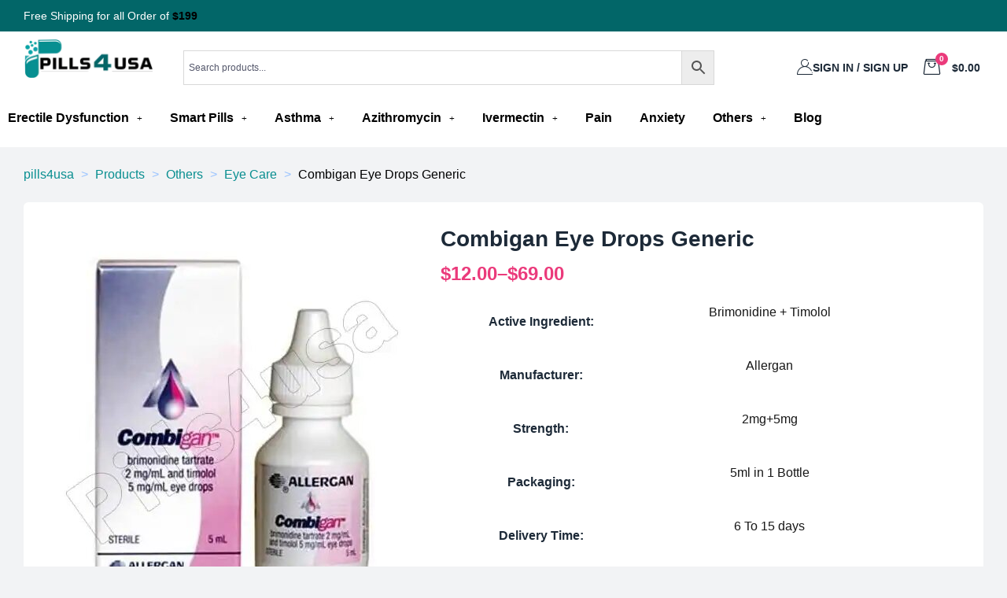

--- FILE ---
content_type: text/html; charset=UTF-8
request_url: https://www.pills4usa.com/product/combigan-eye-drops-generic/
body_size: 48386
content:
<!doctype html>
<html lang="en-US" prefix="og: https://ogp.me/ns#" class="no-js">
<head>
    <meta charset="UTF-8">
    <meta name="viewport" content="width=device-width, initial-scale=1">
    <link rel="profile" href="http://gmpg.org/xfn/11">
	
<!-- Search Engine Optimization by Rank Math - https://rankmath.com/ -->
<title>Combigan Eye Drops Generic : Uses, Side Effects, And More</title>
<meta name="description" content="Combigan Eye Drops Generic Used To Treat Open-Angle Glaucoma Or Ocular Hypertension."/>
<meta name="robots" content="follow, index, max-snippet:-1, max-video-preview:-1, max-image-preview:large"/>
<link rel="canonical" href="https://www.pills4usa.com/product/combigan-eye-drops-generic/" />
<meta property="og:locale" content="en_US" />
<meta property="og:type" content="product" />
<meta property="og:title" content="Combigan Eye Drops Generic : Uses, Side Effects, And More" />
<meta property="og:description" content="Combigan Eye Drops Generic Used To Treat Open-Angle Glaucoma Or Ocular Hypertension." />
<meta property="og:url" content="https://www.pills4usa.com/product/combigan-eye-drops-generic/" />
<meta property="og:site_name" content="pills4usa" />
<meta property="og:updated_time" content="2024-10-16T15:23:13+05:30" />
<meta property="og:image" content="https://www.pills4usa.com/wp-content/uploads/2024/09/Combigan-Eye-Drops-Generic.jpg" />
<meta property="og:image:secure_url" content="https://www.pills4usa.com/wp-content/uploads/2024/09/Combigan-Eye-Drops-Generic.jpg" />
<meta property="og:image:width" content="500" />
<meta property="og:image:height" content="500" />
<meta property="og:image:alt" content="Combigan Eye Drops Generic" />
<meta property="og:image:type" content="image/jpeg" />
<meta property="product:brand" content="Allergan" />
<meta property="product:availability" content="instock" />
<meta name="twitter:card" content="summary_large_image" />
<meta name="twitter:title" content="Combigan Eye Drops Generic : Uses, Side Effects, And More" />
<meta name="twitter:description" content="Combigan Eye Drops Generic Used To Treat Open-Angle Glaucoma Or Ocular Hypertension." />
<meta name="twitter:image" content="https://www.pills4usa.com/wp-content/uploads/2024/09/Combigan-Eye-Drops-Generic.jpg" />
<meta name="twitter:label1" content="Price" />
<meta name="twitter:data1" content="&#036;12.00 - &#036;69.00" />
<meta name="twitter:label2" content="Availability" />
<meta name="twitter:data2" content="In stock" />
<script type="application/ld+json" class="rank-math-schema">{"@context":"https://schema.org","@graph":[{"@type":"Place","@id":"https://www.pills4usa.com/#place","address":{"@type":"PostalAddress","addressCountry":"United States"}},{"@type":["Pharmacy","Organization"],"@id":"https://www.pills4usa.com/#organization","name":"pills4usa","url":"https://www.pills4usa.com/","email":"info@pills4usa.com","address":{"@type":"PostalAddress","addressCountry":"United States"},"logo":{"@type":"ImageObject","@id":"https://www.pills4usa.com/#logo","url":"https://www.pills4usa.com/wp-content/uploads/2022/01/p4usa-logo.png","contentUrl":"https://www.pills4usa.com/wp-content/uploads/2022/01/p4usa-logo.png","caption":"pills4usa","inLanguage":"en-US"},"location":{"@id":"https://www.pills4usa.com/#place"}},{"@type":"WebSite","@id":"https://www.pills4usa.com/#website","url":"https://www.pills4usa.com","name":"pills4usa","publisher":{"@id":"https://www.pills4usa.com/#organization"},"inLanguage":"en-US"},{"@type":"ImageObject","@id":"https://www.pills4usa.com/wp-content/uploads/2024/09/Combigan-Eye-Drops-Generic.jpg","url":"https://www.pills4usa.com/wp-content/uploads/2024/09/Combigan-Eye-Drops-Generic.jpg","width":"500","height":"500","caption":"Combigan Eye Drops Generic","inLanguage":"en-US"},{"@type":"ItemPage","@id":"https://www.pills4usa.com/product/combigan-eye-drops-generic/#webpage","url":"https://www.pills4usa.com/product/combigan-eye-drops-generic/","name":"Combigan Eye Drops Generic : Uses, Side Effects, And More","datePublished":"2022-12-28T02:48:42+05:30","dateModified":"2024-10-16T15:23:13+05:30","isPartOf":{"@id":"https://www.pills4usa.com/#website"},"primaryImageOfPage":{"@id":"https://www.pills4usa.com/wp-content/uploads/2024/09/Combigan-Eye-Drops-Generic.jpg"},"inLanguage":"en-US"},{"@type":"Product","brand":{"@type":"Brand","name":"Allergan"},"name":"Combigan Eye Drops Generic : Uses, Side Effects, and More","description":"Combigan Eye Drops Generic Used To Treat Open-Angle Glaucoma Or Ocular Hypertension.","sku":"Combigan Eye Drops Generic","category":"Others","mainEntityOfPage":{"@id":"https://www.pills4usa.com/product/combigan-eye-drops-generic/#webpage"},"image":[{"@type":"ImageObject","url":"https://www.pills4usa.com/wp-content/uploads/2024/09/Combigan-Eye-Drops-Generic.jpg","height":"500","width":"500"}],"offers":{"@type":"AggregateOffer","lowPrice":"12.00","highPrice":"69.00","offerCount":"3","priceCurrency":"USD","availability":"http://schema.org/InStock","seller":{"@type":"Organization","@id":"https://www.pills4usa.com/","name":"pills4usa","url":"https://www.pills4usa.com","logo":"https://www.pills4usa.com/wp-content/uploads/2022/01/p4usa-logo.png"},"url":"https://www.pills4usa.com/product/combigan-eye-drops-generic/"},"additionalProperty":[{"@type":"PropertyValue","name":"pa_active-ingredient","value":"Brimonidine + Timolol"},{"@type":"PropertyValue","name":"pa_manufacturers","value":"Allergan"},{"@type":"PropertyValue","name":"pa_strength","value":"2mg+5mg"},{"@type":"PropertyValue","name":"pa_packaging","value":"5ml in 1 Bottle"},{"@type":"PropertyValue","name":"pa_delivery-time","value":"6 To 15 days"}],"@id":"https://www.pills4usa.com/product/combigan-eye-drops-generic/#richSnippet"}]}</script>
<!-- /Rank Math WordPress SEO plugin -->

<link rel='stylesheet' id='elementor-frontend-css' href='https://www.pills4usa.com/wp-content/plugins/elementor/assets/css/frontend.min.css?ver=3.24.7' media='all' />
<link rel='stylesheet' id='elementor-post-57-css' href='https://www.pills4usa.com/wp-content/uploads/elementor/css/post-57.css?ver=1762535975' media='all' />
<link rel='stylesheet' id='elementor-post-317-css' href='https://www.pills4usa.com/wp-content/uploads/elementor/css/post-317.css?ver=1762535976' media='all' />
<link rel='stylesheet' id='e-animation-shrink-css' href='https://www.pills4usa.com/wp-content/plugins/elementor/assets/lib/animations/styles/e-animation-shrink.min.css?ver=3.24.7' media='all' />
<link rel='stylesheet' id='opal-boostrap-css' href='https://www.pills4usa.com/wp-content/themes/medilazar/assets/css/opal-boostrap.css?ver=6.6.2' media='all' />
<link rel='stylesheet' id='wp-block-library-css' href='https://www.pills4usa.com/wp-includes/css/dist/block-library/style.min.css?ver=6.6.2' media='all' />
<link rel='stylesheet' id='medilazar-style-css' href='https://www.pills4usa.com/wp-content/themes/medilazar/style.css?ver=6.6.2' media='all' />
<style id='medilazar-style-inline-css'>
body, input, button, select, textarea{color:#54576b}html { font-size:16px;}.c-heading{color:#1d2a38;}.c-primary{color:#026668;}.bg-primary{background-color:#026668;}.b-primary{border-color:#026668;}.button-primary:hover{background-color:#013637;border-color:#013637;}.c-secondary {color:#eb3a7b;}.bg-secondary {background-color:#eb3a7b;}.b-secondary{border-color:#eb3a7b;}.button-secondary:hover{background-color:#da165e;}blockquote cite,.breadcrumb,.breadcrumb a,input[type="text"]::placeholder,input[type="email"]::placeholder,input[type="url"]::placeholder,input[type="password"]::placeholder,input[type="search"]::placeholder,input[type="number"]::placeholder,input[type="tel"]::placeholder,input[type="range"]::placeholder,input[type="date"]::placeholder,input[type="month"]::placeholder,input[type="week"]::placeholder,input[type="time"]::placeholder,input[type="datetime"]::placeholder,input[type="datetime-local"]::placeholder,input[type="color"]::placeholder,input[type="text"],input[type="email"],input[type="url"],input[type="password"],input[type="search"],input[type="number"],input[type="tel"],input[type="range"],input[type="date"],input[type="month"],input[type="week"],input[type="time"],input[type="datetime"],input[type="datetime-local"],input[type="color"],textarea::placeholder,textarea,.mainmenu-container li a span,.tags-links a,.site-footer a,.c-body,.site-header-account .account-links-menu li a,.site-header-account .account-dashboard li a,.comment-form a,.tagcloud a,.cart-collaterals .cart_totals th,#payment .payment_methods li.woocommerce-notice,#payment .payment_methods li.woocommerce-notice--info,#payment .payment_methods li.woocommerce-info,table.woocommerce-checkout-review-order-table th,.opal-style-1.search-form-wapper .search-submit span,.opal-style-1.search-form-wapper .search-submit span:before,.elementor-nav-menu--dropdown a,.elementor-search-form--skin-minimal .elementor-search-form__icon,.elementor-search-form--skin-full_screen .elementor-search-form input.elementor-search-form__input[type="search"],.woocommerce-shipping-fields .select2-container--default .select2-selection--single .select2-selection__rendered,.woocommerce-billing-fields .select2-container--default .select2-selection--single .select2-selection__rendered,.opal-currency_switcher .list-currency button[type="submit"],li.product .posted_in a,.select-items div,.single-product div.type-product .summary .price del,.single-product div.type-product .product_meta .tagged_as a,.single-product div.type-product .product_meta .posted_in a,.single-product div.type-product .product_meta .sku,.single-product div.type-product .pbr-social-share a:not(:hover) {color:#54576b; }.button-outline,.woo-variation-swatches .variable-items-wrapper .button-variable-item:not(.radio-variable-item),.btn-link,.elementor-element .elementor-button-link .elementor-button,.button-link,.elementor-wpcf7-button-link input[type="button"][type="submit"],.elementor-wpcf7-button-link input[type="submit"],.elementor-wpcf7-button-link button[type="submit"],.mailchimp-button-link button,.mailchimp-button-link button[type="submit"],.mailchimp-button-link input[type="submit"],.widget-area strong,h1,.site-title,h2,h3,.page-header .page-title,h4,h5,h6,.h1,.h2,.h3,.h4,.h5,.h6,.tags-links .tags-title,blockquote,.breadcrumb li.current,.breadcrumb li .current-item,.breadcrumb > span.current,.breadcrumb > span .current-item,.form-group .form-row label,label,th,a,.main-navigation .top-menu > li > a,.menu-toggle,.vertical-navigation ul.menu > li > a,.page-numbers.next:not(ul),.page-numbers.prev:not(ul),.header-search .search-button,.entry-meta .author a:not(:hover),.pbr-social-share a,.entry-content blockquote cite a,.entry-content dt,.entry-content th,.site-header-account > a i,.site-header-account > a .text-account,.site-header-account > a .submenu-indicator,.comment-content strong,.comment-author,.comment-author a,.comment-metadata a.comment-edit-link,.comment-reply-link,.comment-content table th,.comment-content dt,.widget_search button[type="submit"],.widget_meta a,.widget_pages a,.widget_archive a,.widget_categories a,.widget_nav_menu a,.c-heading,fieldset legend,.post-navigation .nav-link a,.author-wrapper .author-name,.search .site-content .page-title,#secondary .widget_product_categories .current-cat > a,#secondary .widget_product_categories .current-cat > .count,.widget_recent_entries li.item-recent-post a,table.shop_table_responsive tbody th,.filter-close,table.cart:not(.wishlist_table) th,.cart-collaterals .cart_totals .order-total .woocommerce-Price-amount,.cart-collaterals .cart_totals .amount,.woocommerce-checkout .woocommerce-form-coupon-toggle .woocommerce-info,#payment .payment_methods > .wc_payment_method > label,table.woocommerce-checkout-review-order-table .order-total .woocommerce-Price-amount,table.woocommerce-checkout-review-order-table .product-name,.woocommerce-billing-fields label,.woocommerce-billing-fields > h3,.page-header .woocommerce-billing-fields > .page-title,.woocommerce-additional-fields label,.cart th,.shop_table th,.woocommerce-account .woocommerce-MyAccount-content strong,.woocommerce-account .woocommerce-MyAccount-content .woocommerce-Price-amount,.osf-sorting .gridlist-toggle a.active,.osf-sorting .gridlist-toggle a:hover,#reviews .commentlist li .woocommerce-review__author,.woocommerce-Tabs-panel table.shop_attributes th,#osf-accordion-container table.shop_attributes th,.single-product div.type-product .quantity_label,.single-product div.type-product form.cart .quantity,.single-product div.type-product table.variations label,.woocommerce-tabs ul.tabs li a,.woocommerce-tabs#osf-accordion-container [data-accordion] [data-control],.woocommerce-widget-layered-nav .osf-label-type,.woo-variation-swatches-stylesheet-disabled .variable-items-wrapper .variable-item:not(.radio-variable-item).button-variable-item:not(.disabled) .variable-item-span,.elementor-element .elementor-widget-wp-widget-recent-posts .title-post a,.elementor-featured-box-wrapper .elementor-featured-box-icon i,.elementor-featured-box-wrapper .elementor-featured-box-title,.elementor-widget-opal-image-hotspots .elementor-accordion .elementor-tab-title,.elementor-nav-menu--main .elementor-nav-menu a,.elementor-price-table__currency,.elementor-price-table__integer-part,.elementor-price-table__feature-inner span.item-active,.elementor-price-table__period,.countdown-times b,.elementor-progress-percentage,.elementor-widget-progress .elementor-title,.elementor-teams-wrapper .elementor-team-name,.elementor-widget-opal-testimonials .elementor-testimonial-title,.elementor-widget-opal-testimonials .elementor-testimonial-name,.header-button i,.header-button .title,.header-button .count-text,.header-button .amount,.header-button .text-wishlist,.wishlist_table .product-price,.stock .label,li.product h2 a,li.product h3 a,li.product .page-header .page-title a,.page-header li.product .page-title a,li.product .woocommerce-loop-product__title a,.shop-action .yith-wcqv-button,.shop-action .yith-wcwl-add-to-wishlist > div > a,.shop-action .compare,.single-product div.type-product .product_meta,.single-product div.type-product .pbr-social-share .social-share-header,.widget_price_filter .price_slider_amount {color:#1d2a38; }.button-custom:hover i,.breadcrumb a:hover,.breadcrumb a:hover span,.list-check li:before,.main-navigation .top-menu > li:hover > a,.main-navigation .top-menu > li:active > a,.main-navigation .top-menu > li:focus > a,.mainmenu-container li.current-menu-item > a,.mainmenu-container li.current-menu-parent > a,.mainmenu-container .menu-item > a:hover,.page-numbers:not(ul),.page-numbers.next:not(ul):hover,.page-numbers.prev:not(ul):hover,.site-header .header-group .search-submit:hover,.site-header .header-group .search-submit:focus,.entry-header .entry-title a:hover,.entry-meta a,.entry-meta .entry-date,.entry-meta .meta-inner i,.pbr-social-share a:hover,.post-navigation > div:hover .nav-title,.post-navigation > div:hover a,.post-navigation > div:hover b,.site-header-account > a:hover i,.site-header-account > a:hover .text-account,.site-header-account > a:hover .submenu-indicator,.comment-author a:hover,.comment-metadata a:hover,.title-with-icon:before,.widget_recent_entries li a:hover,.widget_recent_entries li a:active,.widget_recent_entries .post-date,.button-outline-primary,.cat-links a,.elementor-wpcf7-button-outline_primary input[type="button"],.elementor-wpcf7-button-outline_primary input[type="submit"],.elementor-wpcf7-button-outline_primary button[type="submit"],.mailchimp-button-outline_primary button,.mailchimp-button-outline_primary button[type="submit"],.mailchimp-button-outline_primary input[type="submit"],.elementor-element .elementor-button-outline_primary .elementor-button,.c-primary,.mainmenu-container ul ul .menu-item > a:hover,.mainmenu-container ul ul .menu-item > a:active,.mainmenu-container ul ul .menu-item > a:focus,.navigation-button .menu-toggle:hover,.navigation-button .menu-toggle:focus,.entry-content blockquote cite a:hover,.site-header-account .account-dropdown a.register-link,.site-header-account .account-dropdown a.lostpass-link,.comment-form a:hover,#secondary .elementor-widget-container h5:first-of-type,.elementor-featured-box-wrapper:hover .elementor-featured-box-icon i:before,.elementor-nav-menu-popup .mfp-close,.site-header-cart .widget_shopping_cart .product_list_widget li a:hover,.site-header-cart .widget_shopping_cart .product_list_widget li a:focus,.site-header-cart .shopping_cart_nav .product_list_widget li a:hover,.site-header-cart .shopping_cart_nav .product_list_widget li a:focus,.woocommerce-checkout .woocommerce-form-coupon-toggle .woocommerce-info a,.woocommerce-checkout .woocommerce-form-coupon-toggle .woocommerce-info a:hover,.woocommerce-privacy-policy-link,.opal-currency_switcher .list-currency button[type="submit"]:hover,.opal-currency_switcher .list-currency li.active button[type="submit"],ul.products li .posfed_in a:hover,ul.products li.product .posfed_in a:hover,.select-items div:hover,.single-product div.type-product .woocommerce-product-gallery .woocommerce-product-gallery__trigger:hover,.woocommerce-tabs ul.tabs li a:hover,.woocommerce-tabs ul.tabs li.active a,.button-wrapper #chart-button,.product_list_widget a:hover,.product_list_widget a:active,.product_list_widget a:focus,.woocommerce-product-list-3 a:hover,.woocommerce-product-list-3 a:active,.woocommerce-product-list-3 a:focus,#secondary .elementor-widget-wp-widget-recent-posts a,.elementor-element .elementor-widget-wp-widget-recent-posts .title-post a:hover,.elementor-brand-wrapper .elementor-brand-description,.contactform-content .form-title,.elementor-opal-countdown-wrapper .elementor-countdown-digits,.elementor-widget-icon-box.elementor-view-framed:hover .elementor-icon,.elementor-widget-icon-box.elementor-view-framed:not(:hover) .elementor-icon,.elementor-widget-icon-box.elementor-view-default:hover .elementor-icon,.elementor-widget-icon-box.elementor-view-default:not(:hover) .elementor-icon,.elementor-widget-icon-box:hover .elementor-icon-box-title,.elementor-widget.elementor-widget-icon-list .elementor-icon-list-item:not(:hover) i,.elementor-widget.elementor-widget-icon-list .elementor-icon-list-item:not(:hover) .elementor-icon-list-text,.elementor-widget.elementor-widget-icon-list .elementor-icon-list-item:hover i,.elementor-widget.elementor-widget-icon-list .elementor-icon-list-item:hover .elementor-icon-list-text,.elementor-widget-icon.elementor-view-default .elementor-icon,.elementor-widget-icon.elementor-view-framed .elementor-icon,.elementor-widget-opal-image-hotspots .elementor-accordion .elementor-tab-title.elementor-active,.elementor-nav-menu--main.elementor-nav-menu--layout-horizontal .elementor-nav-menu a.elementor-sub-item.elementor-item-active,.elementor-nav-menu--main .elementor-item.highlighted,.elementor-nav-menu--main .elementor-item.elementor-item-active,.elementor-nav-menu--main .elementor-item:hover,.elementor-nav-menu--main .elementor-item:focus,.elementor-nav-menu--main .current-menu-ancestor .elementor-item.has-submenu,.elementor-nav-menu--main .current-menu-item > .elementor-item,.elementor-nav-menu--popup .elementor-item.highlighted,.elementor-nav-menu--popup .elementor-item.elementor-item-active,.elementor-nav-menu--popup .elementor-item:hover,.elementor-nav-menu--popup .elementor-item:focus,.elementor-nav-menu--popup .elementor-nav-menu--dropdown a:hover,.elementor-nav-menu--popup .elementor-nav-menu--dropdown a.highlighted,.elementor-nav-menu--dropdown:not(.mega-menu) a:hover,.elementor-nav-menu--dropdown:not(.mega-menu) a.highlighted,.elementor-nav-menu--dropdown:not(.mega-menu) a.has-submenu,.elementor-menu-toggle:hover i,.elementor-menu-toggle:hover .menu-toggle-title,.elementor-widget-opal-phone:not(:hover) i,.elementor-widget-opal-phone:not(:hover) .elementor-phone-title,.elementor-widget-opal-phone:not(:hover) .elementor-phone-subtitle,.portfolio .portfolio-content .entry-title a:hover,.portfolio .entry-category a:hover,.elementor-portfolio-style-overlay .portfolio .portfolio-content .entry-title a:hover,.elementor-portfolio-style-overlay .portfolio .portfolio-content .entry-category a:hover,.elementor-portfolio__filter:hover,.single-portfolio-navigation .nav-link:hover span,.elementor-button-default .elementor-button,.elementor-search-form--skin-full_screen .elementor-search-form__toggle:hover,.elementor-widget-social-icons.elementor-social-custom .elementor-social-icon:hover i,.elementor-teams-wrapper .elementor-team-name:hover,.elementor-video-icon,.header-button:hover i,.header-button:hover .title,.header-button:hover .count-text,.header-button:hover .amount,.header-button:hover .text-wishlist,.filter-toggle:hover,.stock.in-stock .stock-availability,.woocommerce-MyAccount-navigation ul li.is-active a,.shop-action .yith-wcwl-add-to-wishlist > div.yith-wcwl-wishlistexistsbrowse > a:not(:hover),.shop-action .yith-wcwl-add-to-wishlist > div.yith-wcwl-wishlistaddedbrowse > a:not(:hover),.single-product div.type-product .entry-summary .yith-wcwl-add-to-wishlist > div.yith-wcwl-wishlistexistsbrowse > a:not(:hover),.single-product div.type-product .entry-summary .yith-wcwl-add-to-wishlist > div.yith-wcwl-wishlistaddedbrowse > a:not(:hover) {color:#026668; }.f-primary {fill:#026668; }.mp-level::-webkit-scrollbar-thumb,.page-numbers:not(ul):not(.dots):not(.next):not(.prev):hover,.page-numbers:not(ul):not(.dots):not(.next):not(.prev):focus,.page-numbers.current:not(ul):not(.dots):not(.next):not(.prev),.more-link i,.more-link:after,.page-links a:hover .page-number,.page-links a:focus .page-number,.page-links .current .page-number,.page-links > .page-number,.scrollup,.tagcloud a:hover,.tagcloud a:focus,.button-primary,input[type="reset"],input.secondary[type="button"],input.secondary[type="reset"],input.secondary[type="submit"],input[type="button"],input[type="submit"],button[type="submit"],.secondary-button .search-submit,.elementor-wpcf7-button-primary input[type="button"][type="submit"],.elementor-wpcf7-button-primary input[type="submit"],.elementor-wpcf7-button-primary button[type="submit"],.mailchimp-button-primary button,.mailchimp-button-primary button[type="submit"],.mailchimp-button-primary input[type="submit"],.wc-proceed-to-checkout a.checkout-button,.wishlist_table .product-add-to-cart .add_to_cart,.widget_shopping_cart .buttons .button:nth-child(odd),.button-default:hover,.button-dark:hover,.elementor-element .elementor-button-dark .elementor-button:hover,.elementor-wpcf7-button-dark input:hover[type="submit"],.elementor-wpcf7-button-dark button:hover[type="submit"],.mailchimp-button-dark button:hover,.mailchimp-button-dark input:hover[type="submit"],form.woocommerce-form-login .button:hover[type="submit"],form.register .button:hover[type="submit"],.button-dark:active,.elementor-element .elementor-button-dark .elementor-button:active,.elementor-wpcf7-button-dark input:active[type="submit"],.elementor-wpcf7-button-dark button:active[type="submit"],.mailchimp-button-dark button:active,.mailchimp-button-dark input:active[type="submit"],form.woocommerce-form-login .button:active[type="submit"],form.register .button:active[type="submit"],.button-dark:focus,.elementor-element .elementor-button-dark .elementor-button:focus,.elementor-wpcf7-button-dark input:focus[type="submit"],.elementor-wpcf7-button-dark button:focus[type="submit"],.mailchimp-button-dark button:focus,.mailchimp-button-dark input:focus[type="submit"],form.woocommerce-form-login .button:focus[type="submit"],form.register .button:focus[type="submit"],.button-outline-dark:hover,.elementor-element .elementor-button-outline_dark .elementor-button:hover,.button-outline-dark:active,.elementor-element .elementor-button-outline_dark .elementor-button:active,.button-outline-dark:focus,.elementor-element .elementor-button-outline_dark .elementor-button:focus,.button-light:hover,.elementor-element .elementor-button-light .elementor-button:hover,.elementor-wpcf7-button-light input:hover[type="submit"],.elementor-wpcf7-button-light button:hover[type="submit"],.mailchimp-button-light button:hover,.mailchimp-button-light input:hover[type="submit"],.wishlist_table .product-add-to-cart .remove_from_wishlist:hover,.wishlist_table.mobile li .additional-info-wrapper a.remove_from_wishlist:hover,.button-light:active,.elementor-element .elementor-button-light .elementor-button:active,.elementor-wpcf7-button-light input:active[type="submit"],.elementor-wpcf7-button-light button:active[type="submit"],.mailchimp-button-light button:active,.mailchimp-button-light input:active[type="submit"],.wishlist_table .product-add-to-cart .remove_from_wishlist:active,.wishlist_table.mobile li .additional-info-wrapper a.remove_from_wishlist:active,.button-light:focus,.elementor-element .elementor-button-light .elementor-button:focus,.elementor-wpcf7-button-light input:focus[type="submit"],.elementor-wpcf7-button-light button:focus[type="submit"],.mailchimp-button-light button:focus,.mailchimp-button-light input:focus[type="submit"],.wishlist_table .product-add-to-cart .remove_from_wishlist:focus,.wishlist_table.mobile li .additional-info-wrapper a.remove_from_wishlist:focus,.elementor-element .elementor-button-primary .elementor-button,.button-outline:hover,.woo-variation-swatches .variable-items-wrapper .button-variable-item:hover:not(.radio-variable-item),.button-outline:active,.woo-variation-swatches .variable-items-wrapper .button-variable-item:active:not(.radio-variable-item),.button-outline.active,.woo-variation-swatches .variable-items-wrapper .active.button-variable-item:not(.radio-variable-item),.show > .button-outline.dropdown-toggle,.woo-variation-swatches .variable-items-wrapper .show > .dropdown-toggle.button-variable-item:not(.radio-variable-item),.button-outline-primary:hover,.cat-links a:hover,.elementor-wpcf7-button-outline_primary input:hover[type="button"],.elementor-wpcf7-button-outline_primary input:hover[type="submit"],.elementor-wpcf7-button-outline_primary button:hover[type="submit"],.mailchimp-button-outline_primary button:hover,.mailchimp-button-outline_primary input:hover[type="submit"],.button-outline-primary:active,.cat-links a:active,.elementor-wpcf7-button-outline_primary input:active[type="button"],.elementor-wpcf7-button-outline_primary input:active[type="submit"],.elementor-wpcf7-button-outline_primary button:active[type="submit"],.mailchimp-button-outline_primary button:active,.mailchimp-button-outline_primary input:active[type="submit"],.button-outline-primary.active,.cat-links a.active,.elementor-wpcf7-button-outline_primary input.active[type="button"],.elementor-wpcf7-button-outline_primary input.active[type="submit"],.elementor-wpcf7-button-outline_primary button.active[type="submit"],.mailchimp-button-outline_primary button.active,.mailchimp-button-outline_primary input.active[type="submit"],.show > .button-outline-primary.dropdown-toggle,.cat-links .show > a.dropdown-toggle,.elementor-wpcf7-button-outline_primary .show > input.dropdown-toggle[type="button"],.elementor-wpcf7-button-outline_primary .show > input.dropdown-toggle[type="submit"],.elementor-wpcf7-button-outline_primary .show > button.dropdown-toggle[type="submit"],.mailchimp-button-outline_primary .show > button.dropdown-toggle,.mailchimp-button-outline_primary .show > input.dropdown-toggle[type="submit"],.elementor-element .elementor-button-outline_primary .elementor-button:hover,.elementor-element .elementor-button-outline_primary .elementor-button:active,.elementor-element .elementor-button-outline_primary .elementor-button:focus,.bg-primary,.owl-theme .owl-nav [class*='owl-']:hover:before,.elementor-element .elementor-button-secondary .elementor-button:after,.elementor-element .elementor-button-outline_secondary .elementor-button:before,.elementor-element .elementor-button-link .elementor-button .elementor-button-icon,.elementor-cta .elementor-cta_circle,.elementor-widget-divider .elementor-divider-separator:before,.elementor-icon-bg-yes .elementor-featured-box-wrapper .elementor-featured-box-icon i:after,.elementor-flip-box__front,.elementor-widget-icon-box.elementor-view-stacked:not(:hover) .elementor-icon,.elementor-widget-icon-box.elementor-view-stacked:hover .elementor-icon,.elementor-text-underline-yes .elementor-icon-list-item:hover .elementor-icon-list-text:before,.elementor-widget-icon.elementor-view-stacked .elementor-icon,.elementor-widget-opal-image-hotspots .scrollbar-inner > .scroll-element .scroll-bar,.opal-image-hotspots-main-icons .opal-image-hotspots-icon,.elementor-widget-opal-image-gallery .gallery-item-overlay,.elementor-widget-opal-image-gallery .elementor-galerry__filter.elementor-active,.elementor-nav-menu--main.elementor-nav-menu--layout-horizontal:not(.e--pointer-framed) .elementor-nav-menu > li.current-menu-parent > a:before,.elementor-nav-menu--main.elementor-nav-menu--layout-horizontal:not(.e--pointer-framed) .elementor-nav-menu > li.current-menu-parent > a:after,.elementor-nav-menu--main.e--pointer-dot .elementor-item.elementor-item-active:before,.elementor-nav-menu--main.e--pointer-dot .elementor-item:not(:hover):before,.elementor-nav-menu--main.e--pointer-dot .elementor-item:hover:before,.elementor-nav-menu--main:not(.e--pointer-framed) .elementor-item.elementor-item-active:before,.elementor-nav-menu--main:not(.e--pointer-framed) .elementor-item.elementor-item-active:after,.elementor-nav-menu--main:not(.e--pointer-framed) .elementor-item:before,.elementor-nav-menu--main:not(.e--pointer-framed) .elementor-item:after,.elementor-nav-menu--popup.e--pointer-dot .elementor-item.elementor-item-active:before,.elementor-nav-menu--popup.e--pointer-dot .elementor-item:hover:before,.e--pointer-dot .elementor-item:before,.e--pointer-underline .elementor-item .menu-title:before,.e--pointer-underline .elementor-item .menu-title:after,.single-portfolio-summary .pbr-social-share a:hover,.opal-product-tooltipster .tooltipster-content,.elementor-teams-wrapper .team-icon-socials a,.timeline-item .timeline-thumbnail:after,.header-button:hover .count,.notification-added-to-cart .ns-content,#payment .place-order .button:hover,.shop-action a[class*="product_type_"]:before,.shop-action .yith-wcqv-button:hover,.shop-action .yith-wcwl-add-to-wishlist > div > a:hover,.shop-action .compare:hover,.single-product[class*="opal-comment-form"] .comment-form .form-submit .submit:hover,.single-product[class*="opal-comment-form"] .comment-form .form-submit .submit:active,.single-product[class*="opal-comment-form"] .comment-form .form-submit .submit:focus,.widget_price_filter .ui-slider .ui-slider-handle,.widget_price_filter .ui-slider .ui-slider-range,.handheld-footer-bar .cart .footer-cart-contents .count {background-color:#026668; }.button-outline-secondary,.elementor-wpcf7-button-outline_secondary input[type="button"][type="submit"],.elementor-wpcf7-button-outline_secondary input[type="submit"],.elementor-wpcf7-button-outline_secondary button[type="submit"],.mailchimp-button-outline_secondary button,.mailchimp-button-outline_secondary button[type="submit"],.mailchimp-button-outline_secondary input[type="submit"],.elementor-element.elementor-button-link .elementor-button:hover,blockquote:before,input[type="text"]:focus,input[type="email"]:focus,input[type="url"]:focus,input[type="password"]:focus,input[type="search"]:focus,input[type="number"]:focus,input[type="tel"]:focus,input[type="range"]:focus,input[type="date"]:focus,input[type="month"]:focus,input[type="week"]:focus,input[type="time"]:focus,input[type="datetime"]:focus,input[type="datetime-local"]:focus,input[type="color"]:focus,textarea:focus,.tagcloud a:hover,.tagcloud a:focus,.button-primary,input[type="reset"],input.secondary[type="button"],input.secondary[type="reset"],input.secondary[type="submit"],input[type="button"],input[type="submit"],button[type="submit"],.secondary-button .search-submit,.elementor-wpcf7-button-primary input[type="button"][type="submit"],.elementor-wpcf7-button-primary input[type="submit"],.elementor-wpcf7-button-primary button[type="submit"],.mailchimp-button-primary button,.mailchimp-button-primary button[type="submit"],.mailchimp-button-primary input[type="submit"],.wc-proceed-to-checkout a.checkout-button,.wishlist_table .product-add-to-cart .add_to_cart,.widget_shopping_cart .buttons .button:nth-child(odd),.button-default:hover,.button-dark:hover,.elementor-element .elementor-button-dark .elementor-button:hover,.elementor-wpcf7-button-dark input:hover[type="submit"],.elementor-wpcf7-button-dark button:hover[type="submit"],.mailchimp-button-dark button:hover,.mailchimp-button-dark input:hover[type="submit"],form.woocommerce-form-login .button:hover[type="submit"],form.register .button:hover[type="submit"],.button-dark:active,.elementor-element .elementor-button-dark .elementor-button:active,.elementor-wpcf7-button-dark input:active[type="submit"],.elementor-wpcf7-button-dark button:active[type="submit"],.mailchimp-button-dark button:active,.mailchimp-button-dark input:active[type="submit"],form.woocommerce-form-login .button:active[type="submit"],form.register .button:active[type="submit"],.button-dark:focus,.elementor-element .elementor-button-dark .elementor-button:focus,.elementor-wpcf7-button-dark input:focus[type="submit"],.elementor-wpcf7-button-dark button:focus[type="submit"],.mailchimp-button-dark button:focus,.mailchimp-button-dark input:focus[type="submit"],form.woocommerce-form-login .button:focus[type="submit"],form.register .button:focus[type="submit"],.button-outline-dark:hover,.elementor-element .elementor-button-outline_dark .elementor-button:hover,.button-outline-dark:active,.elementor-element .elementor-button-outline_dark .elementor-button:active,.button-outline-dark:focus,.elementor-element .elementor-button-outline_dark .elementor-button:focus,.button-light:hover,.elementor-element .elementor-button-light .elementor-button:hover,.elementor-wpcf7-button-light input:hover[type="submit"],.elementor-wpcf7-button-light button:hover[type="submit"],.mailchimp-button-light button:hover,.mailchimp-button-light input:hover[type="submit"],.wishlist_table .product-add-to-cart .remove_from_wishlist:hover,.wishlist_table.mobile li .additional-info-wrapper a.remove_from_wishlist:hover,.button-light:active,.elementor-element .elementor-button-light .elementor-button:active,.elementor-wpcf7-button-light input:active[type="submit"],.elementor-wpcf7-button-light button:active[type="submit"],.mailchimp-button-light button:active,.mailchimp-button-light input:active[type="submit"],.wishlist_table .product-add-to-cart .remove_from_wishlist:active,.wishlist_table.mobile li .additional-info-wrapper a.remove_from_wishlist:active,.button-light:focus,.elementor-element .elementor-button-light .elementor-button:focus,.elementor-wpcf7-button-light input:focus[type="submit"],.elementor-wpcf7-button-light button:focus[type="submit"],.mailchimp-button-light button:focus,.mailchimp-button-light input:focus[type="submit"],.wishlist_table .product-add-to-cart .remove_from_wishlist:focus,.wishlist_table.mobile li .additional-info-wrapper a.remove_from_wishlist:focus,.elementor-element .elementor-button-primary .elementor-button,.button-outline-primary,.cat-links a,.elementor-wpcf7-button-outline_primary input[type="button"],.elementor-wpcf7-button-outline_primary input[type="submit"],.elementor-wpcf7-button-outline_primary button[type="submit"],.mailchimp-button-outline_primary button,.mailchimp-button-outline_primary button[type="submit"],.mailchimp-button-outline_primary input[type="submit"],.elementor-element .elementor-button-outline_primary .elementor-button,.button-outline:hover,.woo-variation-swatches .variable-items-wrapper .button-variable-item:hover:not(.radio-variable-item),.button-outline:active,.woo-variation-swatches .variable-items-wrapper .button-variable-item:active:not(.radio-variable-item),.button-outline.active,.woo-variation-swatches .variable-items-wrapper .active.button-variable-item:not(.radio-variable-item),.show > .button-outline.dropdown-toggle,.woo-variation-swatches .variable-items-wrapper .show > .dropdown-toggle.button-variable-item:not(.radio-variable-item),.button-outline-primary:hover,.cat-links a:hover,.elementor-wpcf7-button-outline_primary input:hover[type="button"],.elementor-wpcf7-button-outline_primary input:hover[type="submit"],.elementor-wpcf7-button-outline_primary button:hover[type="submit"],.mailchimp-button-outline_primary button:hover,.mailchimp-button-outline_primary input:hover[type="submit"],.button-outline-primary:active,.cat-links a:active,.elementor-wpcf7-button-outline_primary input:active[type="button"],.elementor-wpcf7-button-outline_primary input:active[type="submit"],.elementor-wpcf7-button-outline_primary button:active[type="submit"],.mailchimp-button-outline_primary button:active,.mailchimp-button-outline_primary input:active[type="submit"],.button-outline-primary.active,.cat-links a.active,.elementor-wpcf7-button-outline_primary input.active[type="button"],.elementor-wpcf7-button-outline_primary input.active[type="submit"],.elementor-wpcf7-button-outline_primary button.active[type="submit"],.mailchimp-button-outline_primary button.active,.mailchimp-button-outline_primary input.active[type="submit"],.show > .button-outline-primary.dropdown-toggle,.cat-links .show > a.dropdown-toggle,.elementor-wpcf7-button-outline_primary .show > input.dropdown-toggle[type="button"],.elementor-wpcf7-button-outline_primary .show > input.dropdown-toggle[type="submit"],.elementor-wpcf7-button-outline_primary .show > button.dropdown-toggle[type="submit"],.mailchimp-button-outline_primary .show > button.dropdown-toggle,.mailchimp-button-outline_primary .show > input.dropdown-toggle[type="submit"],.elementor-element .elementor-button-outline_primary .elementor-button:hover,.elementor-element .elementor-button-outline_primary .elementor-button:active,.elementor-element .elementor-button-outline_primary .elementor-button:focus,.b-primary,.owl-theme .owl-nav [class*='owl-']:hover:before,.elementor-widget-icon-box.elementor-view-framed:hover .elementor-icon,.elementor-widget-icon-box.elementor-view-framed:not(:hover) .elementor-icon,.elementor-widget-icon.elementor-view-default .elementor-icon,.elementor-widget-icon.elementor-view-framed .elementor-icon,.elementor-widget-opal-image-gallery .elementor-galerry__filter.elementor-active:before,.mc4wp-form-fields:focus-within,.e--pointer-framed .elementor-item.elementor-item-active:before,.e--pointer-framed .elementor-item.elementor-item-active:after,.e--pointer-framed .elementor-item:before,.e--pointer-framed .elementor-item:after,.elementor-nav-menu--main > .elementor-nav-menu,.elementor-nav-menu--main .elementor-nav-menu ul,ul.elementor-price-table__features-list,.elementor-search-form__container:not(.elementor-search-form--full-screen):focus-within,.elementor-search-form--skin-full_screen .elementor-search-form__toggle:hover,.site-header-cart .widget_shopping_cart,#payment .place-order .button:hover,.shop-action .yith-wcqv-button:hover,.shop-action .yith-wcwl-add-to-wishlist > div > a:hover,.shop-action .compare:hover,.single-product div.type-product .woocommerce-product-gallery .flex-control-thumbs li img.flex-active,.single-product div.type-product .woocommerce-product-gallery .flex-control-thumbs li:hover img,.single-product[class*="opal-comment-form"] .comment-form .form-submit .submit:hover,.single-product[class*="opal-comment-form"] .comment-form .form-submit .submit:active,.single-product[class*="opal-comment-form"] .comment-form .form-submit .submit:focus,.woocommerce-tabs ul.tabs li a:hover:after,.woocommerce-tabs ul.tabs li.active a:after,.otf-product-recently-content li:hover .product-thumbnail img {border-color:#026668; }.site-header-account .account-dropdown .account-wrap,.opal-product-tooltipster.tooltipster-base.tooltipster-top .tooltipster-arrow-background {border-top-color:#026668; }.main-navigation .top-menu > li:hover:before,.main-navigation .top-menu > li:active:before,.main-navigation .top-menu > li:focus:before,.site-header-account .account-dropdown .account-wrap:before,.elementor-nav-menu--layout-horizontal .elementor-nav-menu li.menu-item-has-children:before,.elementor-nav-menu--layout-horizontal .elementor-nav-menu li.has-mega-menu:before,.site-header-cart .widget_shopping_cart:before {border-bottom-color:#026668; }.opal-product-tooltipster.tooltipster-base.tooltipster-left .tooltipster-arrow-background {border-left-color:#026668; }.shop-action a[class*="product_type_"] {background-image:linear-gradient(to right, #026668 0, #026668 100%);}.btn-link:focus,.elementor-element .elementor-button-link .elementor-button:focus,.btn-link:hover,.elementor-element .elementor-button-link .elementor-button:hover,.button-link:focus,.elementor-wpcf7-button-link input:focus[type="submit"],.elementor-wpcf7-button-link button:focus[type="submit"],.mailchimp-button-link button:focus,.mailchimp-button-link input:focus[type="submit"],.button-link:hover,.elementor-wpcf7-button-link input:hover[type="submit"],.elementor-wpcf7-button-link button:hover[type="submit"],.mailchimp-button-link button:hover,.mailchimp-button-link input:hover[type="submit"],a:hover,a:active,.widget_search button[type="submit"]:hover,.widget_search button[type="submit"]:focus,.elementor-widget-opal-phone:hover i,.elementor-widget-opal-phone:hover .elementor-phone-title,.elementor-widget-opal-phone:hover .elementor-phone-subtitle,.elementor-search-form .elementor-search-form__submit:active,.elementor-search-form .elementor-search-form__submit:hover,li.product .posted_in a:hover,.single-product div.type-product .product_meta .tagged_as a:hover,.single-product div.type-product .product_meta .posted_in a:hover {color:#013637; }.tags-links a:hover,.scrollup:hover,.button-primary:hover,input:hover[type="reset"],input:hover[type="button"],input:hover[type="submit"],button:hover[type="submit"],.secondary-button .search-submit:hover,.elementor-wpcf7-button-primary input:hover[type="submit"],.elementor-wpcf7-button-primary button:hover[type="submit"],.mailchimp-button-primary button:hover,.wc-proceed-to-checkout a.checkout-button:hover,.wishlist_table .product-add-to-cart .add_to_cart:hover,.widget_shopping_cart .buttons .button:hover:nth-child(odd),.button-primary:active,input:active[type="reset"],input:active[type="button"],input:active[type="submit"],button:active[type="submit"],.secondary-button .search-submit:active,.elementor-wpcf7-button-primary input:active[type="submit"],.elementor-wpcf7-button-primary button:active[type="submit"],.mailchimp-button-primary button:active,.wc-proceed-to-checkout a.checkout-button:active,.wishlist_table .product-add-to-cart .add_to_cart:active,.widget_shopping_cart .buttons .button:active:nth-child(odd),.button-primary.active,input.active[type="reset"],input.active[type="button"],input.active[type="submit"],button.active[type="submit"],.secondary-button .active.search-submit,.elementor-wpcf7-button-primary input.active[type="submit"],.elementor-wpcf7-button-primary button.active[type="submit"],.mailchimp-button-primary button.active,.wc-proceed-to-checkout a.active.checkout-button,.wishlist_table .product-add-to-cart .active.add_to_cart,.widget_shopping_cart .buttons .active.button:nth-child(odd),.show > .button-primary.dropdown-toggle,.show > input.dropdown-toggle[type="reset"],.show > input.dropdown-toggle[type="button"],.show > input.dropdown-toggle[type="submit"],.show > button.dropdown-toggle[type="submit"],.secondary-button .show > .dropdown-toggle.search-submit,.elementor-wpcf7-button-primary .show > input.dropdown-toggle[type="submit"],.elementor-wpcf7-button-primary .show > button.dropdown-toggle[type="submit"],.mailchimp-button-primary .show > button.dropdown-toggle,.mailchimp-button-primary .show > input.dropdown-toggle[type="submit"],.wc-proceed-to-checkout .show > a.dropdown-toggle.checkout-button,.wishlist_table .product-add-to-cart .show > .dropdown-toggle.add_to_cart,.widget_shopping_cart .buttons .show > .dropdown-toggle.button:nth-child(odd),.elementor-element .elementor-button-primary .elementor-button:hover,.elementor-element .elementor-button-primary .elementor-button:active,.elementor-element .elementor-button-primary .elementor-button:focus,.single-product div.type-product .entry-summary .yith-wcwl-add-to-wishlist > div > a:hover,.single-product div.type-product .entry-summary .compare:hover {background-color:#013637; }.tags-links a:hover,.button-primary:hover,input:hover[type="reset"],input:hover[type="button"],input:hover[type="submit"],button:hover[type="submit"],.secondary-button .search-submit:hover,.elementor-wpcf7-button-primary input:hover[type="submit"],.elementor-wpcf7-button-primary button:hover[type="submit"],.mailchimp-button-primary button:hover,.wc-proceed-to-checkout a.checkout-button:hover,.wishlist_table .product-add-to-cart .add_to_cart:hover,.widget_shopping_cart .buttons .button:hover:nth-child(odd),.button-primary:active,input:active[type="reset"],input:active[type="button"],input:active[type="submit"],button:active[type="submit"],.secondary-button .search-submit:active,.elementor-wpcf7-button-primary input:active[type="submit"],.elementor-wpcf7-button-primary button:active[type="submit"],.mailchimp-button-primary button:active,.wc-proceed-to-checkout a.checkout-button:active,.wishlist_table .product-add-to-cart .add_to_cart:active,.widget_shopping_cart .buttons .button:active:nth-child(odd),.button-primary.active,input.active[type="reset"],input.active[type="button"],input.active[type="submit"],button.active[type="submit"],.secondary-button .active.search-submit,.elementor-wpcf7-button-primary input.active[type="submit"],.elementor-wpcf7-button-primary button.active[type="submit"],.mailchimp-button-primary button.active,.wc-proceed-to-checkout a.active.checkout-button,.wishlist_table .product-add-to-cart .active.add_to_cart,.widget_shopping_cart .buttons .active.button:nth-child(odd),.show > .button-primary.dropdown-toggle,.show > input.dropdown-toggle[type="reset"],.show > input.dropdown-toggle[type="button"],.show > input.dropdown-toggle[type="submit"],.show > button.dropdown-toggle[type="submit"],.secondary-button .show > .dropdown-toggle.search-submit,.elementor-wpcf7-button-primary .show > input.dropdown-toggle[type="submit"],.elementor-wpcf7-button-primary .show > button.dropdown-toggle[type="submit"],.mailchimp-button-primary .show > button.dropdown-toggle,.mailchimp-button-primary .show > input.dropdown-toggle[type="submit"],.wc-proceed-to-checkout .show > a.dropdown-toggle.checkout-button,.wishlist_table .product-add-to-cart .show > .dropdown-toggle.add_to_cart,.widget_shopping_cart .buttons .show > .dropdown-toggle.button:nth-child(odd),.elementor-element .elementor-button-primary .elementor-button:hover,.elementor-element .elementor-button-primary .elementor-button:active,.elementor-element .elementor-button-primary .elementor-button:focus,.single-product div.type-product .entry-summary .yith-wcwl-add-to-wishlist > div > a:hover,.single-product div.type-product .entry-summary .compare:hover,.woo-variation-swatches .variable-items-wrapper .variable-item.selected:not(.radio-variable-item),.woo-variation-swatches .variable-items-wrapper .variable-item.selected:not(.radio-variable-item):hover {border-color:#013637; }.vertical-navigation ul.menu > li > a:hover,.vertical-navigation ul.menu > li > a:hover i,.button-outline-secondary,.elementor-wpcf7-button-outline_secondary input[type="button"][type="submit"],.elementor-wpcf7-button-outline_secondary input[type="submit"],.elementor-wpcf7-button-outline_secondary button[type="submit"],.mailchimp-button-outline_secondary button,.mailchimp-button-outline_secondary button[type="submit"],.mailchimp-button-outline_secondary input[type="submit"],.elementor-element .elementor-button-outline_secondary .elementor-button,.c-secondary,.author-wrapper .author-name h6,.contactform-content button.mfp-close,.site-header-cart .widget_shopping_cart .product_list_widget li .quantity .amount,.site-header-cart .shopping_cart_nav .product_list_widget li .quantity .amount,ul.products li .product-price ins,ul.products li .price ins,ul.products li.product .product-price ins,ul.products li.product .price ins,.single-product div.type-product .summary .price {color:#eb3a7b; }.f-secondary {fill:#eb3a7b; }.button-secondary,.elementor-wpcf7-button-secondary input[type="button"][type="submit"],.elementor-wpcf7-button-secondary input[type="submit"],.elementor-wpcf7-button-secondary button[type="submit"],.mailchimp-button-secondary button,.mailchimp-button-secondary button[type="submit"],.mailchimp-button-secondary input[type="submit"],.woocommerce-cart .return-to-shop a,.checkout_coupon .form-row-last button,#payment .place-order .button,.woocommerce-MyAccount-content .woocommerce-Pagination .woocommerce-button,.widget_shopping_cart .buttons .button,.elementor-button-secondary button[type="submit"],.elementor-button-secondary input[type="button"],.elementor-button-secondary input[type="submit"],.elementor-element .elementor-button-secondary .elementor-button,.button-outline-secondary:hover,.elementor-wpcf7-button-outline_secondary input:hover[type="submit"],.elementor-wpcf7-button-outline_secondary button:hover[type="submit"],.mailchimp-button-outline_secondary button:hover,.mailchimp-button-outline_secondary input:hover[type="submit"],.button-outline-secondary:active,.elementor-wpcf7-button-outline_secondary input:active[type="submit"],.elementor-wpcf7-button-outline_secondary button:active[type="submit"],.mailchimp-button-outline_secondary button:active,.mailchimp-button-outline_secondary input:active[type="submit"],.button-outline-secondary.active,.elementor-wpcf7-button-outline_secondary input.active[type="submit"],.elementor-wpcf7-button-outline_secondary button.active[type="submit"],.mailchimp-button-outline_secondary button.active,.mailchimp-button-outline_secondary input.active[type="submit"],.show > .button-outline-secondary.dropdown-toggle,.elementor-wpcf7-button-outline_secondary .show > input.dropdown-toggle[type="submit"],.elementor-wpcf7-button-outline_secondary .show > button.dropdown-toggle[type="submit"],.mailchimp-button-outline_secondary .show > button.dropdown-toggle,.mailchimp-button-outline_secondary .show > input.dropdown-toggle[type="submit"],.elementor-element .elementor-button-outline_secondary .elementor-button:hover,.elementor-element .elementor-button-outline_secondary .elementor-button:active,.elementor-element .elementor-button-outline_secondary .elementor-button:focus,.bg-secondary,#secondary .elementor-widget-wp-widget-categories a:before,.title-bg-polygon,.elementor-flip-box__back,.elementor-text-underline-yes .elementor-icon-list-item:not(:hover) .elementor-icon-list-text:before,.elementor-teams-wrapper .team-icon-socials a:hover,.header-button .count {background-color:#eb3a7b; }.form-control:focus,.button-secondary,.elementor-wpcf7-button-secondary input[type="button"][type="submit"],.elementor-wpcf7-button-secondary input[type="submit"],.elementor-wpcf7-button-secondary button[type="submit"],.mailchimp-button-secondary button,.mailchimp-button-secondary button[type="submit"],.mailchimp-button-secondary input[type="submit"],.woocommerce-cart .return-to-shop a,.checkout_coupon .form-row-last button,#payment .place-order .button,.woocommerce-MyAccount-content .woocommerce-Pagination .woocommerce-button,.widget_shopping_cart .buttons .button,.elementor-button-secondary button[type="submit"],.elementor-button-secondary input[type="button"],.elementor-button-secondary input[type="submit"],.elementor-element .elementor-button-secondary .elementor-button,.button-outline-secondary,.elementor-wpcf7-button-outline_secondary input[type="button"][type="submit"],.elementor-wpcf7-button-outline_secondary input[type="submit"],.elementor-wpcf7-button-outline_secondary button[type="submit"],.mailchimp-button-outline_secondary button,.mailchimp-button-outline_secondary button[type="submit"],.mailchimp-button-outline_secondary input[type="submit"],.elementor-element .elementor-button-outline_secondary .elementor-button,.button-outline-secondary:hover,.elementor-wpcf7-button-outline_secondary input:hover[type="submit"],.elementor-wpcf7-button-outline_secondary button:hover[type="submit"],.button-outline-secondary:active,.elementor-wpcf7-button-outline_secondary input:active[type="submit"],.elementor-wpcf7-button-outline_secondary button:active[type="submit"],.button-outline-secondary.active,.elementor-wpcf7-button-outline_secondary input.active[type="submit"],.elementor-wpcf7-button-outline_secondary button.active[type="submit"],.show > .button-outline-secondary.dropdown-toggle,.elementor-wpcf7-button-outline_secondary .show > input.dropdown-toggle[type="submit"],.elementor-wpcf7-button-outline_secondary .show > button.dropdown-toggle[type="submit"],.mailchimp-button-outline_secondary .show > button.dropdown-toggle,.mailchimp-button-outline_secondary .show > input.dropdown-toggle[type="submit"],.elementor-element .elementor-button-outline_secondary .elementor-button:hover,.elementor-element .elementor-button-outline_secondary .elementor-button:active,.elementor-element .elementor-button-outline_secondary .elementor-button:focus,.b-secondary {border-color:#eb3a7b; }.button-secondary:hover,.elementor-wpcf7-button-secondary input:hover[type="submit"],.elementor-wpcf7-button-secondary button:hover[type="submit"],.mailchimp-button-secondary button:hover,.mailchimp-button-secondary input:hover[type="submit"],.woocommerce-cart .return-to-shop a:hover,.checkout_coupon .form-row-last button:hover,#payment .place-order .button:hover,.woocommerce-MyAccount-content .woocommerce-Pagination .woocommerce-button:hover,.widget_shopping_cart .buttons .button:hover,.button-secondary:active,.elementor-wpcf7-button-secondary input:active[type="submit"],.elementor-wpcf7-button-secondary button:active[type="submit"],.mailchimp-button-secondary button:active,.mailchimp-button-secondary input:active[type="submit"],.woocommerce-cart .return-to-shop a:active,.checkout_coupon .form-row-last button:active,#payment .place-order .button:active,.woocommerce-MyAccount-content .woocommerce-Pagination .woocommerce-button:active,.widget_shopping_cart .buttons .button:active,.button-secondary.active,.elementor-wpcf7-button-secondary input.active[type="submit"],.elementor-wpcf7-button-secondary button.active[type="submit"],.mailchimp-button-secondary button.active,.mailchimp-button-secondary input.active[type="submit"],.woocommerce-cart .return-to-shop a.active,.checkout_coupon .form-row-last button.active,#payment .place-order .active.button,.woocommerce-MyAccount-content .woocommerce-Pagination .active.woocommerce-button,.widget_shopping_cart .buttons .active.button,.show > .button-secondary.dropdown-toggle,.elementor-wpcf7-button-secondary .show > input.dropdown-toggle[type="submit"],.elementor-wpcf7-button-secondary .show > button.dropdown-toggle[type="submit"],.mailchimp-button-secondary .show > button.dropdown-toggle,.mailchimp-button-secondary .show > input.dropdown-toggle[type="submit"],.woocommerce-cart .return-to-shop .show > a.dropdown-toggle,.checkout_coupon .form-row-last .show > button.dropdown-toggle,#payment .place-order .show > .dropdown-toggle.button,.woocommerce-MyAccount-content .woocommerce-Pagination .show > .dropdown-toggle.woocommerce-button,.widget_shopping_cart .buttons .show > .dropdown-toggle.button,.elementor-button-secondary button[type="submit"]:hover,.elementor-button-secondary button[type="submit"]:active,.elementor-button-secondary button[type="submit"]:focus,.elementor-button-secondary input[type="button"]:hover,.elementor-button-secondary input[type="button"]:active,.elementor-button-secondary input[type="button"]:focus,.elementor-button-secondary input[type="submit"]:hover,.elementor-button-secondary input[type="submit"]:active,.elementor-button-secondary input[type="submit"]:focus,.elementor-element .elementor-button-secondary .elementor-button:hover,.elementor-element .elementor-button-secondary .elementor-button:active,.elementor-element .elementor-button-secondary .elementor-button:focus {background-color:#da165e; }.button-secondary:hover,.elementor-wpcf7-button-secondary input:hover[type="submit"],.elementor-wpcf7-button-secondary button:hover[type="submit"],.mailchimp-button-secondary button:hover,.mailchimp-button-secondary input:hover[type="submit"],.woocommerce-cart .return-to-shop a:hover,.checkout_coupon .form-row-last button:hover,#payment .place-order .button:hover,.woocommerce-MyAccount-content .woocommerce-Pagination .woocommerce-button:hover,.widget_shopping_cart .buttons .button:hover,.button-secondary:active,.elementor-wpcf7-button-secondary input:active[type="submit"],.elementor-wpcf7-button-secondary button:active[type="submit"],.mailchimp-button-secondary button:active,.mailchimp-button-secondary input:active[type="submit"],.woocommerce-cart .return-to-shop a:active,.checkout_coupon .form-row-last button:active,#payment .place-order .button:active,.woocommerce-MyAccount-content .woocommerce-Pagination .woocommerce-button:active,.widget_shopping_cart .buttons .button:active,.button-secondary.active,.elementor-wpcf7-button-secondary input.active[type="submit"],.elementor-wpcf7-button-secondary button.active[type="submit"],.mailchimp-button-secondary button.active,.mailchimp-button-secondary input.active[type="submit"],.woocommerce-cart .return-to-shop a.active,.checkout_coupon .form-row-last button.active,#payment .place-order .active.button,.woocommerce-MyAccount-content .woocommerce-Pagination .active.woocommerce-button,.widget_shopping_cart .buttons .active.button,.show > .button-secondary.dropdown-toggle,.elementor-wpcf7-button-secondary .show > input.dropdown-toggle[type="submit"],.elementor-wpcf7-button-secondary .show > button.dropdown-toggle[type="submit"],.mailchimp-button-secondary .show > button.dropdown-toggle,.mailchimp-button-secondary .show > input.dropdown-toggle[type="submit"],.woocommerce-cart .return-to-shop .show > a.dropdown-toggle,.checkout_coupon .form-row-last .show > button.dropdown-toggle,#payment .place-order .show > .dropdown-toggle.button,.woocommerce-MyAccount-content .woocommerce-Pagination .show > .dropdown-toggle.woocommerce-button,.widget_shopping_cart .buttons .show > .dropdown-toggle.button,.elementor-button-secondary button[type="submit"]:hover,.elementor-button-secondary button[type="submit"]:active,.elementor-button-secondary button[type="submit"]:focus,.elementor-button-secondary input[type="button"]:hover,.elementor-button-secondary input[type="button"]:active,.elementor-button-secondary input[type="button"]:focus,.elementor-button-secondary input[type="submit"]:hover,.elementor-button-secondary input[type="submit"]:active,.elementor-button-secondary input[type="submit"]:focus,.elementor-element .elementor-button-secondary .elementor-button:hover,.elementor-element .elementor-button-secondary .elementor-button:active,.elementor-element .elementor-button-secondary .elementor-button:focus {border-color:#da165e; }.row,body.opal-content-layout-2cl #content .wrap,body.opal-content-layout-2cr #content .wrap,[data-opal-columns],.site-footer .widget-area,.comment-form,.widget .gallery,.elementor-element .gallery,.entry-gallery .gallery,.single .gallery,[data-elementor-columns],.single-portfolio-summary .single-portfolio-summary-inner,.woocommerce-cart .entry-content > .woocommerce,.woocommerce-billing-fields .woocommerce-billing-fields__field-wrapper,.woocommerce-MyAccount-content form[class^="woocommerce-"],.woocommerce-columns--addresses,form.track_order,.woocommerce-account .woocommerce,.woocommerce-account .woocommerce .u-columns.woocommerce-Addresses,.woocommerce-Addresses,.woocommerce-address-fields__field-wrapper,[class*="columns-"] ul.products,.single-product div.type-product .product-inner {margin-right:-15px;margin-left:-15px;}.col-1,.col-2,[data-elementor-columns-mobile="6"] .column-item,.woocommerce.columns-mobile-6 ul.products > li,.col-3,[data-elementor-columns-mobile="4"] .column-item,.woocommerce.columns-mobile-4 ul.products > li,.col-4,[data-elementor-columns-mobile="3"] .column-item,.woocommerce.columns-mobile-3 ul.products > li,.col-5,.col-6,[data-elementor-columns-mobile="2"] .column-item,.woocommerce.columns-mobile-2 ul.products > li,.single-product.opal-comment-form-2 .comment-form-author,.single-product.opal-comment-form-2 .comment-form-email,.col-7,.col-8,.col-9,.col-10,.col-11,.col-12,.related-posts .column-item,.opal-content-layout-2cr .related-posts .column-item,.opal-content-layout-2cl .related-posts .column-item,.site-footer .widget-area .widget-column,.comment-form > *,.comment-form > .comment-form-rating,.widget .gallery-columns-1 .gallery-item,.elementor-element .gallery-columns-1 .gallery-item,.entry-gallery .gallery-columns-1 .gallery-item,.single .gallery-columns-1 .gallery-item,[data-elementor-columns-mobile="1"] .column-item,.single-portfolio-summary .single-portfolio-summary-inner .single-portfolio-summary-meta-title,.single-portfolio-summary .single-portfolio-summary-meta,.single-portfolio-summary .single-portfolio-summary-content,.single-portfolio-summary.col-lg-5 .single-portfolio-summary-meta,.single-portfolio-summary.col-lg-5 .single-portfolio-summary-content,.woocommerce-cart .cart-empty,.woocommerce-cart .return-to-shop,.woocommerce-billing-fields .form-row-wide,.woocommerce-MyAccount-content form[class^="woocommerce-"] > *:not(fieldset),.woocommerce-MyAccount-content form[class^="woocommerce-"] .form-row-wide,#customer_details [class*='col'],.woocommerce-Addresses .woocommerce-Address,.columns-1 ul.products > li,.woocommerce.columns-mobile-1 ul.products > li,.col,body #secondary,body.opal-content-layout-2cl #primary,body.opal-content-layout-2cr #primary,form.track_order p.form-row-first,form.track_order p.form-row-last,.columns-5 ul.products > li,.col-auto,.col-sm-1,[data-opal-columns="12"] .column-item,.col-sm-2,[data-opal-columns="6"] .column-item,.columns-6 ul.products > li,.col-sm-3,[data-opal-columns="4"] .column-item,.col-sm-4,[data-opal-columns="3"] .column-item,.comment-form .comment-form-url,.comment-form .comment-form-email,.comment-form .comment-form-author,.widget .gallery-columns-6 .gallery-item,.elementor-element .gallery-columns-6 .gallery-item,.entry-gallery .gallery-columns-6 .gallery-item,.single .gallery-columns-6 .gallery-item,.col-sm-5,.col-sm-6,[data-opal-columns="2"] .column-item,.opal-archive-style-2 .column-item,.opal-archive-style-5 .column-item,.opal-archive-style-4 .column-item,.opal-archive-style-3 .column-item,.widget .gallery-columns-2 .gallery-item,.elementor-element .gallery-columns-2 .gallery-item,.entry-gallery .gallery-columns-2 .gallery-item,.single .gallery-columns-2 .gallery-item,.widget .gallery-columns-3 .gallery-item,.elementor-element .gallery-columns-3 .gallery-item,.entry-gallery .gallery-columns-3 .gallery-item,.single .gallery-columns-3 .gallery-item,.widget .gallery-columns-4 .gallery-item,.elementor-element .gallery-columns-4 .gallery-item,.entry-gallery .gallery-columns-4 .gallery-item,.single .gallery-columns-4 .gallery-item,.elementor-timeline-view-vertical .timeline-thumbnail,.elementor-timeline-view-vertical .timeline-content,.woocommerce-billing-fields .form-row-first,.woocommerce-billing-fields .form-row-last,.woocommerce-MyAccount-content form[class^="woocommerce-"] .form-row-first,.woocommerce-MyAccount-content form[class^="woocommerce-"] .form-row-last,.columns-2 ul.products > li,.columns-3 ul.products > li,.columns-4 ul.products > li,.opal-content-layout-2cl .columns-3 ul.products li.product,.opal-content-layout-2cl .columns-3 ul.products > li,.opal-content-layout-2cr .columns-3 ul.products li.product,.opal-content-layout-2cr .columns-3 ul.products > li,.col-sm-7,.col-sm-8,.col-sm-9,.col-sm-10,.col-sm-11,.col-sm-12,[data-opal-columns="1"] .column-item,.opal-archive-style-2.opal-content-layout-2cr .column-item,.opal-archive-style-5.opal-content-layout-2cr .column-item,.opal-archive-style-4.opal-content-layout-2cr .column-item,.opal-archive-style-3.opal-content-layout-2cr .column-item,.entry-summary .comment-form .comment-form-url,.entry-summary .comment-form .comment-form-email,.entry-summary .comment-form .comment-form-author,.elementor-widget-opal-image-hotspots .opal-image-hotspots-accordion,.elementor-widget-opal-image-hotspots .opal-image-hotspots-accordion + .opal-image-hotspots-container,.cart-collaterals .cross-sells,.woocommerce-columns--addresses .woocommerce-column,.woocommerce-account .woocommerce .u-columns [class^="u-column"],.woocommerce-account .woocommerce-ResetPassword,.woocommerce-address-fields__field-wrapper .form-row,.osf-sorting .woocommerce-message,.osf-sorting .woocommerce-notice,.col-sm,.col-sm-auto,.col-md-1,.col-md-2,[data-elementor-columns-tablet="6"] .column-item,.woocommerce.columns-tablet-6 ul.products > li,.col-md-3,[data-elementor-columns-tablet="4"] .column-item,.woocommerce.columns-tablet-4 ul.products > li,.col-md-4,[data-elementor-columns-tablet="3"] .column-item,.woocommerce.columns-tablet-3 ul.products > li,.col-md-5,.col-md-6,[data-elementor-columns-tablet="2"] .column-item,.woocommerce.columns-tablet-2 ul.products > li,.woocommerce-single-style-3.single-product div.product .entry-summary,.woocommerce-single-style-3.single-product div.product .images,.woocommerce-single-style-4.single-product div.product .images,.woocommerce-single-style-4.single-product div.product .entry-summary,.col-md-7,.col-md-8,.col-md-9,.col-md-10,.col-md-11,.col-md-12,[data-elementor-columns-tablet="1"] .column-item,.woocommerce-cart .woocommerce-cart-form,.woocommerce-ResetPassword.lost_reset_password,.woocommerce-account .woocommerce-MyAccount-navigation,.woocommerce-account .woocommerce-MyAccount-content,.woocommerce.columns-tablet-1 ul.products > li,.single-product div.type-product .entry-summary,.single-product div.type-product .images,.col-md,.col-md-auto,.col-lg-1,.col-lg-2,.col-lg-3,.col-lg-4,.col-lg-5,.col-lg-6,.woocommerce-single-style-2.single-product div.product .entry-summary,.woocommerce-single-style-2.single-product div.product .images,.col-lg-7,.col-lg-8,.col-lg-9,.col-lg-10,.col-lg-11,.col-lg-12,.cart-collaterals,.col-lg,.col-lg-auto,.col-xl-1,.col-xl-2,[data-elementor-columns="6"] .column-item,.woocommerce.columns-6 ul.products > li,.col-xl-3,[data-elementor-columns="4"] .column-item,.woocommerce.columns-4 ul.products > li,.col-xl-4,[data-elementor-columns="3"] .column-item,.woocommerce.columns-3 ul.products > li,.col-xl-5,.col-xl-6,[data-elementor-columns="2"] .column-item,.woocommerce.columns-2 ul.products > li,.col-xl-7,.col-xl-8,.col-xl-9,.col-xl-10,.col-xl-11,.col-xl-12,[data-elementor-columns="1"] .column-item,.woocommerce.columns-1 ul.products > li,.col-xl,.col-xl-auto {padding-right:15px;padding-left:15px;}.container,#content,ul.elementor-nav-menu--dropdown.mega-containerwidth > li.mega-menu-item > .elementor,.otf-product-recently-content .widget_recently_viewed_products {padding-right:15px;padding-left:15px;}@media (min-width:576px) {.container, #content, ul.elementor-nav-menu--dropdown.mega-containerwidth > li.mega-menu-item > .elementor, .otf-product-recently-content .widget_recently_viewed_products {max-width:540px; } }@media (min-width:768px) {.container, #content, ul.elementor-nav-menu--dropdown.mega-containerwidth > li.mega-menu-item > .elementor, .otf-product-recently-content .widget_recently_viewed_products {max-width:720px; } }@media (min-width:992px) {.container, #content, ul.elementor-nav-menu--dropdown.mega-containerwidth > li.mega-menu-item > .elementor, .otf-product-recently-content .widget_recently_viewed_products {max-width:960px; } }@media (min-width:1200px) {.container, #content, ul.elementor-nav-menu--dropdown.mega-containerwidth > li.mega-menu-item > .elementor, .otf-product-recently-content .widget_recently_viewed_products {max-width:1170px; } }.typo-heading,h1,.site-title,h2,h3,.page-header .page-title,h4,h5,h6,.h1,.h2,.h3,.h4,.h5,.h6,.tags-links .tags-title,.vertical-navigation .vertical-navigation-header,.author-wrapper .author-name,#secondary .elementor-widget-container h5:first-of-type,.contactform-content .form-title,.elementor-cta__status-text,.elementor-opal-countdown-wrapper .elementor-countdown-item:not(:first-child) .elementor-countdown-digits:before,.elementor-featured-box-wrapper .elementor-featured-box-title,.countdown-times > div:not(:first-child):before,.countdown-times b,.elementor-teams-wrapper .elementor-team-name,form.track_order label,.stock .label,.single-product div.type-product form.cart .quantity,.single-product div.type-product table.variations label,.woocommerce-tabs#osf-accordion-container [data-accordion] [data-control] {}.typo-heading,h1,.site-title,h2,h3,.page-header .page-title,h4,h5,h6,.h1,.h2,.h3,.h4,.h5,.h6,.tags-links .tags-title,.vertical-navigation .vertical-navigation-header,.author-wrapper .author-name,#secondary .elementor-widget-container h5:first-of-type,.contactform-content .form-title,.elementor-cta__status-text,.elementor-opal-countdown-wrapper .elementor-countdown-item:not(:first-child) .elementor-countdown-digits:before,.elementor-featured-box-wrapper .elementor-featured-box-title,.countdown-times > div:not(:first-child):before,.countdown-times b,.elementor-teams-wrapper .elementor-team-name,form.track_order label,.stock .label,.single-product div.type-product form.cart .quantity,.single-product div.type-product table.variations label,.woocommerce-tabs#osf-accordion-container [data-accordion] [data-control] {}.typo-tertiary,.elementor-nav-menu--canvas {font-weight:400;}.typo-heading,h1,.site-title,h2,h3,.page-header .page-title,h4,h5,h6,.h1,.h2,.h3,.h4,.h5,.h6,.tags-links .tags-title,.vertical-navigation .vertical-navigation-header,.author-wrapper .author-name,#secondary .elementor-widget-container h5:first-of-type,.contactform-content .form-title,.elementor-cta__status-text,.elementor-opal-countdown-wrapper .elementor-countdown-item:not(:first-child) .elementor-countdown-digits:before,.elementor-featured-box-wrapper .elementor-featured-box-title,.countdown-times > div:not(:first-child):before,.countdown-times b,.elementor-teams-wrapper .elementor-team-name,form.track_order label,.stock .label,.single-product div.type-product form.cart .quantity,.single-product div.type-product table.variations label,.woocommerce-tabs#osf-accordion-container [data-accordion] [data-control] {}.typo-heading,h1,.site-title,h2,h3,.page-header .page-title,h4,h5,h6,.h1,.h2,.h3,.h4,.h5,.h6,.tags-links .tags-title,.vertical-navigation .vertical-navigation-header,.author-wrapper .author-name,#secondary .elementor-widget-container h5:first-of-type,.contactform-content .form-title,.elementor-cta__status-text,.elementor-opal-countdown-wrapper .elementor-countdown-item:not(:first-child) .elementor-countdown-digits:before,.elementor-featured-box-wrapper .elementor-featured-box-title,.countdown-times > div:not(:first-child):before,.countdown-times b,.elementor-teams-wrapper .elementor-team-name,form.track_order label,.stock .label,.single-product div.type-product form.cart .quantity,.single-product div.type-product table.variations label,.woocommerce-tabs#osf-accordion-container [data-accordion] [data-control] {}.typo-tertiary,.elementor-nav-menu--canvas {font-weight:400;}.typo-quaternary {}@media screen and (min-width:1200px){.container, #content , ul.elementor-nav-menu--dropdown.mega-containerwidth > li.mega-menu-item > .elementor{max-width:1350px;}}@media screen and (min-width:768px){.container, #content , .container-fluid, ul.elementor-nav-menu--dropdown.mega-containerwidth > li.mega-menu-item > .elementor{padding-left:30px;padding-right:30px;}}.page-title-bar {background-color:rgba(250,250,250,0);background-position:center top;;}.page-title-bar .page-title{color:#1d2a38; }.breadcrumb, .breadcrumb span, .breadcrumb * {color:#5a6272;;}.breadcrumb a:hover,.breadcrumb a:hover span{color:#24aeb1;}.button-primary,input[type="reset"],input.secondary[type="button"],input.secondary[type="reset"],input.secondary[type="submit"],input[type="button"],input[type="submit"],button[type="submit"],.secondary-button .search-submit,.elementor-wpcf7-button-primary input[type="button"][type="submit"],.elementor-wpcf7-button-primary input[type="submit"],.elementor-wpcf7-button-primary button[type="submit"],.mailchimp-button-primary button,.mailchimp-button-primary button[type="submit"],.mailchimp-button-primary input[type="submit"],.wc-proceed-to-checkout a.checkout-button,.wishlist_table .product-add-to-cart .add_to_cart,.widget_shopping_cart .buttons .button:nth-child(odd),.button-default:hover,.button-dark:hover,.elementor-element .elementor-button-dark .elementor-button:hover,.elementor-wpcf7-button-dark input:hover[type="submit"],.elementor-wpcf7-button-dark button:hover[type="submit"],.mailchimp-button-dark button:hover,.mailchimp-button-dark input:hover[type="submit"],form.woocommerce-form-login .button:hover[type="submit"],form.register .button:hover[type="submit"],.button-dark:active,.elementor-element .elementor-button-dark .elementor-button:active,.elementor-wpcf7-button-dark input:active[type="submit"],.elementor-wpcf7-button-dark button:active[type="submit"],.mailchimp-button-dark button:active,.mailchimp-button-dark input:active[type="submit"],form.woocommerce-form-login .button:active[type="submit"],form.register .button:active[type="submit"],.button-dark:focus,.elementor-element .elementor-button-dark .elementor-button:focus,.elementor-wpcf7-button-dark input:focus[type="submit"],.elementor-wpcf7-button-dark button:focus[type="submit"],.mailchimp-button-dark button:focus,.mailchimp-button-dark input:focus[type="submit"],form.woocommerce-form-login .button:focus[type="submit"],form.register .button:focus[type="submit"],.button-outline-dark:hover,.elementor-element .elementor-button-outline_dark .elementor-button:hover,.button-outline-dark:active,.elementor-element .elementor-button-outline_dark .elementor-button:active,.button-outline-dark:focus,.elementor-element .elementor-button-outline_dark .elementor-button:focus,.button-light:hover,.elementor-element .elementor-button-light .elementor-button:hover,.elementor-wpcf7-button-light input:hover[type="submit"],.elementor-wpcf7-button-light button:hover[type="submit"],.mailchimp-button-light button:hover,.mailchimp-button-light input:hover[type="submit"],.wishlist_table .product-add-to-cart .remove_from_wishlist:hover,.wishlist_table.mobile li .additional-info-wrapper a.remove_from_wishlist:hover,.button-light:active,.elementor-element .elementor-button-light .elementor-button:active,.elementor-wpcf7-button-light input:active[type="submit"],.elementor-wpcf7-button-light button:active[type="submit"],.mailchimp-button-light button:active,.mailchimp-button-light input:active[type="submit"],.wishlist_table .product-add-to-cart .remove_from_wishlist:active,.wishlist_table.mobile li .additional-info-wrapper a.remove_from_wishlist:active,.button-light:focus,.elementor-element .elementor-button-light .elementor-button:focus,.elementor-wpcf7-button-light input:focus[type="submit"],.elementor-wpcf7-button-light button:focus[type="submit"],.mailchimp-button-light button:focus,.mailchimp-button-light input:focus[type="submit"],.wishlist_table .product-add-to-cart .remove_from_wishlist:focus,.wishlist_table.mobile li .additional-info-wrapper a.remove_from_wishlist:focus,.elementor-element .elementor-button-primary .elementor-button {background-color:#026668;border-color:#026668;color:#fff;}.button-primary:hover,input:hover[type="reset"],input:hover[type="button"],input:hover[type="submit"],button:hover[type="submit"],.secondary-button .search-submit:hover,.elementor-wpcf7-button-primary input:hover[type="submit"],.elementor-wpcf7-button-primary button:hover[type="submit"],.mailchimp-button-primary button:hover,.wc-proceed-to-checkout a.checkout-button:hover,.wishlist_table .product-add-to-cart .add_to_cart:hover,.widget_shopping_cart .buttons .button:hover:nth-child(odd),.button-primary:active,input:active[type="reset"],input:active[type="button"],input:active[type="submit"],button:active[type="submit"],.secondary-button .search-submit:active,.elementor-wpcf7-button-primary input:active[type="submit"],.elementor-wpcf7-button-primary button:active[type="submit"],.mailchimp-button-primary button:active,.wc-proceed-to-checkout a.checkout-button:active,.wishlist_table .product-add-to-cart .add_to_cart:active,.widget_shopping_cart .buttons .button:active:nth-child(odd),.button-primary.active,input.active[type="reset"],input.active[type="button"],input.active[type="submit"],button.active[type="submit"],.secondary-button .active.search-submit,.elementor-wpcf7-button-primary input.active[type="submit"],.elementor-wpcf7-button-primary button.active[type="submit"],.mailchimp-button-primary button.active,.wc-proceed-to-checkout a.active.checkout-button,.wishlist_table .product-add-to-cart .active.add_to_cart,.widget_shopping_cart .buttons .active.button:nth-child(odd),.show > .button-primary.dropdown-toggle,.show > input.dropdown-toggle[type="reset"],.show > input.dropdown-toggle[type="button"],.show > input.dropdown-toggle[type="submit"],.show > button.dropdown-toggle[type="submit"],.secondary-button .show > .dropdown-toggle.search-submit,.elementor-wpcf7-button-primary .show > input.dropdown-toggle[type="submit"],.elementor-wpcf7-button-primary .show > button.dropdown-toggle[type="submit"],.mailchimp-button-primary .show > button.dropdown-toggle,.mailchimp-button-primary .show > input.dropdown-toggle[type="submit"],.wc-proceed-to-checkout .show > a.dropdown-toggle.checkout-button,.wishlist_table .product-add-to-cart .show > .dropdown-toggle.add_to_cart,.widget_shopping_cart .buttons .show > .dropdown-toggle.button:nth-child(odd),.elementor-element .elementor-button-primary .elementor-button:hover,.elementor-element .elementor-button-primary .elementor-button:active,.elementor-element .elementor-button-primary .elementor-button:focus {background-color:#013637;border-color:#013637;color:#fff;}.button-primary,input[type="reset"],input.secondary[type="button"],input.secondary[type="reset"],input.secondary[type="submit"],input[type="button"],input[type="submit"],button[type="submit"],.secondary-button .search-submit,.elementor-wpcf7-button-primary input[type="button"][type="submit"],.elementor-wpcf7-button-primary input[type="submit"],.elementor-wpcf7-button-primary button[type="submit"],.mailchimp-button-primary button,.mailchimp-button-primary button[type="submit"],.mailchimp-button-primary input[type="submit"],.wc-proceed-to-checkout a.checkout-button,.wishlist_table .product-add-to-cart .add_to_cart,.widget_shopping_cart .buttons .button:nth-child(odd),.button-default:hover,.button-dark:hover,.elementor-element .elementor-button-dark .elementor-button:hover,.elementor-wpcf7-button-dark input:hover[type="submit"],.elementor-wpcf7-button-dark button:hover[type="submit"],.mailchimp-button-dark button:hover,.mailchimp-button-dark input:hover[type="submit"],form.woocommerce-form-login .button:hover[type="submit"],form.register .button:hover[type="submit"],.button-dark:active,.elementor-element .elementor-button-dark .elementor-button:active,.elementor-wpcf7-button-dark input:active[type="submit"],.elementor-wpcf7-button-dark button:active[type="submit"],.mailchimp-button-dark button:active,.mailchimp-button-dark input:active[type="submit"],form.woocommerce-form-login .button:active[type="submit"],form.register .button:active[type="submit"],.button-dark:focus,.elementor-element .elementor-button-dark .elementor-button:focus,.elementor-wpcf7-button-dark input:focus[type="submit"],.elementor-wpcf7-button-dark button:focus[type="submit"],.mailchimp-button-dark button:focus,.mailchimp-button-dark input:focus[type="submit"],form.woocommerce-form-login .button:focus[type="submit"],form.register .button:focus[type="submit"],.button-outline-dark:hover,.elementor-element .elementor-button-outline_dark .elementor-button:hover,.button-outline-dark:active,.elementor-element .elementor-button-outline_dark .elementor-button:active,.button-outline-dark:focus,.elementor-element .elementor-button-outline_dark .elementor-button:focus,.button-light:hover,.elementor-element .elementor-button-light .elementor-button:hover,.elementor-wpcf7-button-light input:hover[type="submit"],.elementor-wpcf7-button-light button:hover[type="submit"],.mailchimp-button-light button:hover,.mailchimp-button-light input:hover[type="submit"],.wishlist_table .product-add-to-cart .remove_from_wishlist:hover,.wishlist_table.mobile li .additional-info-wrapper a.remove_from_wishlist:hover,.button-light:active,.elementor-element .elementor-button-light .elementor-button:active,.elementor-wpcf7-button-light input:active[type="submit"],.elementor-wpcf7-button-light button:active[type="submit"],.mailchimp-button-light button:active,.mailchimp-button-light input:active[type="submit"],.wishlist_table .product-add-to-cart .remove_from_wishlist:active,.wishlist_table.mobile li .additional-info-wrapper a.remove_from_wishlist:active,.button-light:focus,.elementor-element .elementor-button-light .elementor-button:focus,.elementor-wpcf7-button-light input:focus[type="submit"],.elementor-wpcf7-button-light button:focus[type="submit"],.mailchimp-button-light button:focus,.mailchimp-button-light input:focus[type="submit"],.wishlist_table .product-add-to-cart .remove_from_wishlist:focus,.wishlist_table.mobile li .additional-info-wrapper a.remove_from_wishlist:focus,.elementor-element .elementor-button-primary .elementor-button {background-color:#026668;border-color:#026668;color:#fff;}.button-primary:hover,input:hover[type="reset"],input:hover[type="button"],input:hover[type="submit"],button:hover[type="submit"],.secondary-button .search-submit:hover,.elementor-wpcf7-button-primary input:hover[type="submit"],.elementor-wpcf7-button-primary button:hover[type="submit"],.mailchimp-button-primary button:hover,.wc-proceed-to-checkout a.checkout-button:hover,.wishlist_table .product-add-to-cart .add_to_cart:hover,.widget_shopping_cart .buttons .button:hover:nth-child(odd),.button-primary:active,input:active[type="reset"],input:active[type="button"],input:active[type="submit"],button:active[type="submit"],.secondary-button .search-submit:active,.elementor-wpcf7-button-primary input:active[type="submit"],.elementor-wpcf7-button-primary button:active[type="submit"],.mailchimp-button-primary button:active,.wc-proceed-to-checkout a.checkout-button:active,.wishlist_table .product-add-to-cart .add_to_cart:active,.widget_shopping_cart .buttons .button:active:nth-child(odd),.button-primary.active,input.active[type="reset"],input.active[type="button"],input.active[type="submit"],button.active[type="submit"],.secondary-button .active.search-submit,.elementor-wpcf7-button-primary input.active[type="submit"],.elementor-wpcf7-button-primary button.active[type="submit"],.mailchimp-button-primary button.active,.wc-proceed-to-checkout a.active.checkout-button,.wishlist_table .product-add-to-cart .active.add_to_cart,.widget_shopping_cart .buttons .active.button:nth-child(odd),.show > .button-primary.dropdown-toggle,.show > input.dropdown-toggle[type="reset"],.show > input.dropdown-toggle[type="button"],.show > input.dropdown-toggle[type="submit"],.show > button.dropdown-toggle[type="submit"],.secondary-button .show > .dropdown-toggle.search-submit,.elementor-wpcf7-button-primary .show > input.dropdown-toggle[type="submit"],.elementor-wpcf7-button-primary .show > button.dropdown-toggle[type="submit"],.mailchimp-button-primary .show > button.dropdown-toggle,.mailchimp-button-primary .show > input.dropdown-toggle[type="submit"],.wc-proceed-to-checkout .show > a.dropdown-toggle.checkout-button,.wishlist_table .product-add-to-cart .show > .dropdown-toggle.add_to_cart,.widget_shopping_cart .buttons .show > .dropdown-toggle.button:nth-child(odd),.elementor-element .elementor-button-primary .elementor-button:hover,.elementor-element .elementor-button-primary .elementor-button:active,.elementor-element .elementor-button-primary .elementor-button:focus {background-color:#013637;border-color:#013637;color:#fff;}.button-secondary,.elementor-wpcf7-button-secondary input[type="button"][type="submit"],.elementor-wpcf7-button-secondary input[type="submit"],.elementor-wpcf7-button-secondary button[type="submit"],.mailchimp-button-secondary button,.mailchimp-button-secondary button[type="submit"],.mailchimp-button-secondary input[type="submit"],.woocommerce-cart .return-to-shop a,.checkout_coupon .form-row-last button,#payment .place-order .button,.woocommerce-MyAccount-content .woocommerce-Pagination .woocommerce-button,.widget_shopping_cart .buttons .button,.elementor-button-secondary button[type="submit"],.elementor-button-secondary input[type="button"],.elementor-button-secondary input[type="submit"],.elementor-element .elementor-button-secondary .elementor-button {background-color:#eb3a7b;border-color:#eb3a7b;color:#fff;}.button-secondary:hover,.elementor-wpcf7-button-secondary input:hover[type="submit"],.elementor-wpcf7-button-secondary button:hover[type="submit"],.mailchimp-button-secondary button:hover,.mailchimp-button-secondary input:hover[type="submit"],.woocommerce-cart .return-to-shop a:hover,.checkout_coupon .form-row-last button:hover,#payment .place-order .button:hover,.woocommerce-MyAccount-content .woocommerce-Pagination .woocommerce-button:hover,.widget_shopping_cart .buttons .button:hover,.button-secondary:active,.elementor-wpcf7-button-secondary input:active[type="submit"],.elementor-wpcf7-button-secondary button:active[type="submit"],.mailchimp-button-secondary button:active,.mailchimp-button-secondary input:active[type="submit"],.woocommerce-cart .return-to-shop a:active,.checkout_coupon .form-row-last button:active,#payment .place-order .button:active,.woocommerce-MyAccount-content .woocommerce-Pagination .woocommerce-button:active,.widget_shopping_cart .buttons .button:active,.button-secondary.active,.elementor-wpcf7-button-secondary input.active[type="submit"],.elementor-wpcf7-button-secondary button.active[type="submit"],.mailchimp-button-secondary button.active,.mailchimp-button-secondary input.active[type="submit"],.woocommerce-cart .return-to-shop a.active,.checkout_coupon .form-row-last button.active,#payment .place-order .active.button,.woocommerce-MyAccount-content .woocommerce-Pagination .active.woocommerce-button,.widget_shopping_cart .buttons .active.button,.show > .button-secondary.dropdown-toggle,.elementor-wpcf7-button-secondary .show > input.dropdown-toggle[type="submit"],.elementor-wpcf7-button-secondary .show > button.dropdown-toggle[type="submit"],.mailchimp-button-secondary .show > button.dropdown-toggle,.mailchimp-button-secondary .show > input.dropdown-toggle[type="submit"],.woocommerce-cart .return-to-shop .show > a.dropdown-toggle,.checkout_coupon .form-row-last .show > button.dropdown-toggle,#payment .place-order .show > .dropdown-toggle.button,.woocommerce-MyAccount-content .woocommerce-Pagination .show > .dropdown-toggle.woocommerce-button,.widget_shopping_cart .buttons .show > .dropdown-toggle.button,.elementor-button-secondary button[type="submit"]:hover,.elementor-button-secondary button[type="submit"]:active,.elementor-button-secondary button[type="submit"]:focus,.elementor-button-secondary input[type="button"]:hover,.elementor-button-secondary input[type="button"]:active,.elementor-button-secondary input[type="button"]:focus,.elementor-button-secondary input[type="submit"]:hover,.elementor-button-secondary input[type="submit"]:active,.elementor-button-secondary input[type="submit"]:focus,.elementor-element .elementor-button-secondary .elementor-button:hover,.elementor-element .elementor-button-secondary .elementor-button:active,.elementor-element .elementor-button-secondary .elementor-button:focus {background-color:#da165e;border-color:#da165e;color:#fff;}button ,input[type="submit"], input[type="reset"], input[type="button"], .button, .btn {}.elementor-button[class*='elementor-size-'] {}
</style>
<link rel='stylesheet' id='osf-elementor-addons-css' href='https://www.pills4usa.com/wp-content/plugins/medilazar-core/assets/css/elementor/style.css?ver=1.3.4' media='all' />
<style id='rank-math-toc-block-style-inline-css'>
.wp-block-rank-math-toc-block nav ol{counter-reset:item}.wp-block-rank-math-toc-block nav ol li{display:block}.wp-block-rank-math-toc-block nav ol li:before{content:counters(item, ".") ". ";counter-increment:item}

</style>
<style id='woocommerce-inline-inline-css'>
.woocommerce form .form-row .required { visibility: visible; }
</style>
<link rel='stylesheet' id='aws-style-css' href='https://www.pills4usa.com/wp-content/plugins/advanced-woo-search/assets/css/common.min.css?ver=3.18' media='all' />
<link rel='stylesheet' id='ez-toc-css' href='https://www.pills4usa.com/wp-content/plugins/easy-table-of-contents/assets/css/screen.min.css?ver=2.0.69.1' media='all' />
<style id='ez-toc-inline-css'>
div#ez-toc-container .ez-toc-title {font-size: 120%;}div#ez-toc-container .ez-toc-title {font-weight: 500;}div#ez-toc-container ul li {font-size: 95%;}div#ez-toc-container ul li {font-weight: 500;}div#ez-toc-container nav ul ul li {font-size: 90%;}
.ez-toc-container-direction {direction: ltr;}.ez-toc-counter ul{counter-reset: item ;}.ez-toc-counter nav ul li a::before {content: counters(item, '.', decimal) '. ';display: inline-block;counter-increment: item;flex-grow: 0;flex-shrink: 0;margin-right: .2em; float: left; }.ez-toc-widget-direction {direction: ltr;}.ez-toc-widget-container ul{counter-reset: item ;}.ez-toc-widget-container nav ul li a::before {content: counters(item, '.', decimal) '. ';display: inline-block;counter-increment: item;flex-grow: 0;flex-shrink: 0;margin-right: .2em; float: left; }
</style>
<link rel='stylesheet' id='parent-style-css' href='https://www.pills4usa.com/wp-content/themes/medilazar/style.css?ver=6.6.2' media='all' />
<link rel='stylesheet' id='child-style-css' href='https://www.pills4usa.com/wp-content/themes/Medilazar-Child/style.css?ver=1.0' media='all' />
<link rel='stylesheet' id='medilazar-opal-icon-css' href='https://www.pills4usa.com/wp-content/themes/medilazar/assets/css/opal-icons.css?ver=6.6.2' media='all' />
<link rel='stylesheet' id='medilazar-carousel-css' href='https://www.pills4usa.com/wp-content/themes/medilazar/assets/css/carousel.css?ver=6.6.2' media='all' />
<link rel='stylesheet' id='medilazar-woocommerce-css' href='https://www.pills4usa.com/wp-content/themes/medilazar/assets/css/woocommerce.css?ver=6.6.2' media='all' />
<link rel='stylesheet' id='medilazar-customfont-css' href='https://www.pills4usa.com/wp-content/themes/medilazar/assets/css/customfont.css?ver=6.6.2' media='all' />
<script src="https://www.pills4usa.com/wp-includes/js/jquery/jquery.min.js?ver=3.7.1" id="jquery-core-js"></script>
<script src="https://www.pills4usa.com/wp-includes/js/jquery/jquery-migrate.min.js?ver=3.4.1" id="jquery-migrate-js"></script>
<script id="tp-js-js-extra">
/* <![CDATA[ */
var trustpilot_settings = {"key":"","TrustpilotScriptUrl":"https:\/\/invitejs.trustpilot.com\/tp.min.js","IntegrationAppUrl":"\/\/ecommscript-integrationapp.trustpilot.com","PreviewScriptUrl":"\/\/ecommplugins-scripts.trustpilot.com\/v2.1\/js\/preview.min.js","PreviewCssUrl":"\/\/ecommplugins-scripts.trustpilot.com\/v2.1\/css\/preview.min.css","PreviewWPCssUrl":"\/\/ecommplugins-scripts.trustpilot.com\/v2.1\/css\/preview_wp.css","WidgetScriptUrl":"\/\/widget.trustpilot.com\/bootstrap\/v5\/tp.widget.bootstrap.min.js"};
/* ]]> */
</script>
<script src="https://www.pills4usa.com/wp-content/plugins/trustpilot-reviews/review/assets/js/headerScript.min.js?ver=1.0&#039; async=&#039;async" id="tp-js-js"></script>
<script src="https://www.pills4usa.com/wp-content/plugins/woocommerce/assets/js/js-cookie/js.cookie.min.js?ver=2.1.4-wc.9.3.3" id="js-cookie-js" defer="defer" data-wp-strategy="defer"></script>
<script id="wc-cart-fragments-js-extra">
/* <![CDATA[ */
var wc_cart_fragments_params = {"ajax_url":"\/wp-admin\/admin-ajax.php","wc_ajax_url":"\/?wc-ajax=%%endpoint%%","cart_hash_key":"wc_cart_hash_efed28d91f3cc9a405b64bd37e508ace","fragment_name":"wc_fragments_efed28d91f3cc9a405b64bd37e508ace","request_timeout":"5000"};
/* ]]> */
</script>
<script src="https://www.pills4usa.com/wp-content/plugins/woocommerce/assets/js/frontend/cart-fragments.min.js?ver=9.3.3" id="wc-cart-fragments-js" defer="defer" data-wp-strategy="defer"></script>
<script id="wc-single-product-js-extra">
/* <![CDATA[ */
var wc_single_product_params = {"i18n_required_rating_text":"Please select a rating","review_rating_required":"yes","flexslider":{"rtl":false,"animation":"slide","smoothHeight":true,"directionNav":false,"controlNav":"thumbnails","slideshow":false,"animationSpeed":500,"animationLoop":false,"allowOneSlide":false},"zoom_enabled":"1","zoom_options":[],"photoswipe_enabled":"1","photoswipe_options":{"shareEl":false,"closeOnScroll":false,"history":false,"hideAnimationDuration":0,"showAnimationDuration":0},"flexslider_enabled":"1"};
/* ]]> */
</script>
<script src="https://www.pills4usa.com/wp-content/plugins/woocommerce/assets/js/frontend/single-product.min.js?ver=9.3.3" id="wc-single-product-js" defer="defer" data-wp-strategy="defer"></script>
<script src="https://www.pills4usa.com/wp-content/themes/medilazar/assets/js/libs/owl.carousel.js?ver=2.2.1" id="owl-carousel-js"></script>
<!--[if lt IE 9]>
<script src="https://www.pills4usa.com/wp-content/themes/medilazar/assets/js/libs/html5.js?ver=3.7.3" id="html5-js"></script>
<![endif]-->
<script src="https://www.pills4usa.com/wp-content/themes/medilazar/assets/js/libs/modernizr.custom.js?ver=6.6.2" id="modernizr-js"></script>
<script src="https://www.pills4usa.com/wp-content/plugins/medilazar-core/assets/js/carousel.js?ver=6.6.2" id="otf-carousel-js"></script>
<link rel="https://api.w.org/" href="https://www.pills4usa.com/wp-json/" /><link rel="alternate" title="JSON" type="application/json" href="https://www.pills4usa.com/wp-json/wp/v2/product/14336" /><link rel="EditURI" type="application/rsd+xml" title="RSD" href="https://www.pills4usa.com/xmlrpc.php?rsd" />

<link rel='shortlink' href='https://www.pills4usa.com/?p=14336' />
<link rel="alternate" title="oEmbed (JSON)" type="application/json+oembed" href="https://www.pills4usa.com/wp-json/oembed/1.0/embed?url=https%3A%2F%2Fwww.pills4usa.com%2Fproduct%2Fcombigan-eye-drops-generic%2F" />
<link rel="alternate" title="oEmbed (XML)" type="text/xml+oembed" href="https://www.pills4usa.com/wp-json/oembed/1.0/embed?url=https%3A%2F%2Fwww.pills4usa.com%2Fproduct%2Fcombigan-eye-drops-generic%2F&#038;format=xml" />
	<noscript><style>.woocommerce-product-gallery{ opacity: 1 !important; }</style></noscript>
				<style>
				.e-con.e-parent:nth-of-type(n+4):not(.e-lazyloaded):not(.e-no-lazyload),
				.e-con.e-parent:nth-of-type(n+4):not(.e-lazyloaded):not(.e-no-lazyload) * {
					background-image: none !important;
				}
				@media screen and (max-height: 1024px) {
					.e-con.e-parent:nth-of-type(n+3):not(.e-lazyloaded):not(.e-no-lazyload),
					.e-con.e-parent:nth-of-type(n+3):not(.e-lazyloaded):not(.e-no-lazyload) * {
						background-image: none !important;
					}
				}
				@media screen and (max-height: 640px) {
					.e-con.e-parent:nth-of-type(n+2):not(.e-lazyloaded):not(.e-no-lazyload),
					.e-con.e-parent:nth-of-type(n+2):not(.e-lazyloaded):not(.e-no-lazyload) * {
						background-image: none !important;
					}
				}
			</style>
			<script id="google_gtagjs" src="https://www.googletagmanager.com/gtag/js?id=G-YPB27BV469" async="async"></script>
<script id="google_gtagjs-inline">
/* <![CDATA[ */
window.dataLayer = window.dataLayer || [];function gtag(){dataLayer.push(arguments);}gtag('js', new Date());gtag('config', 'G-YPB27BV469', {} );
/* ]]> */
</script>
        <script>
            var ajaxurl = 'https://www.pills4usa.com/wp-admin/admin-ajax.php';
        </script>
        <style id='wp-fonts-local'>
@font-face{font-family:Inter;font-style:normal;font-weight:300 900;font-display:fallback;src:url('https://www.pills4usa.com/wp-content/plugins/woocommerce/assets/fonts/Inter-VariableFont_slnt,wght.woff2') format('woff2');font-stretch:normal;}
@font-face{font-family:Cardo;font-style:normal;font-weight:400;font-display:fallback;src:url('https://www.pills4usa.com/wp-content/plugins/woocommerce/assets/fonts/cardo_normal_400.woff2') format('woff2');}
</style>
<link rel="icon" href="https://www.pills4usa.com/wp-content/uploads/2022/01/cropped-LOGO-ICON-4-32x32.png" sizes="32x32" />
<link rel="icon" href="https://www.pills4usa.com/wp-content/uploads/2022/01/cropped-LOGO-ICON-4-192x192.png" sizes="192x192" />
<link rel="apple-touch-icon" href="https://www.pills4usa.com/wp-content/uploads/2022/01/cropped-LOGO-ICON-4-180x180.png" />
<meta name="msapplication-TileImage" content="https://www.pills4usa.com/wp-content/uploads/2022/01/cropped-LOGO-ICON-4-270x270.png" />
		<style id="wp-custom-css">
			#mobile-h .text-account.d-block{
	display:none !important
}
.breadcrumb, .breadcrumb span, .breadcrumb * {
    color: #99C3FF !important;
}
.breadcrumb > span .current-item{
	color:black !important
}
.breadcrumb a span, .customize-unpreviewable a {
	color: #088E90 !important;
}

ul li a{
		color: #088E90 !important;
}
.elementor-item, .caption, .ez-toc-link  {
	color: black !important
}

a strong {
	color:#088E90 !important;
}

b, strong {
    font-weight: inherit;
    font-weight: 600;
    color: black;
}

p a{
	color:#088E90;
}

body{
	color: #171717 !important;
}

.elementor-edit-link-title{
  color: white !important; 	
}


//

.wpcf7 {
background-color: #fbefde;
border: 1px solid #f28f27;
padding:20px;
}

.my-name, .my-mail {
  width: 48%;
  box-sizing: border-box;
  float: left;
}

.my-name {
  margin-right: 4%; 
}

.subject, .Messages, .my-submit-btn {
  width: 100%;
}
.my-from{
	border:2px solid #ddd !important;
	padding: 20px;
	border-radius: 4px
}		</style>
		        <meta name="google-site-verification" content="YZuDlQBGtdnMYfeObwMybUCQBztY8U3o557N5K8t_xs" />
	<!-- Hotjar Tracking Code for https://www.pills4usa.com -->
<script>
    (function(h,o,t,j,a,r){
        h.hj=h.hj||function(){(h.hj.q=h.hj.q||[]).push(arguments)};
        h._hjSettings={hjid:3440709,hjsv:6};
        a=o.getElementsByTagName('head')[0];
        r=o.createElement('script');r.async=1;
        r.src=t+h._hjSettings.hjid+j+h._hjSettings.hjsv;
        a.appendChild(r);
    })(window,document,'https://static.hotjar.com/c/hotjar-','.js?sv=');
</script>
<!-- Google tag (gtag.js) -->
<script async src="https://www.googletagmanager.com/gtag/js?id=G-YPB27BV469"></script>
<script>
  window.dataLayer = window.dataLayer || [];
  function gtag(){dataLayer.push(arguments);}
  gtag('js', new Date());

  gtag('config', 'G-YPB27BV469');
</script>
</head>
<body class="product-template-default single single-product postid-14336 wp-custom-logo theme-medilazar woocommerce woocommerce-page woocommerce-no-js opal-style opal-single-post-style chrome platform-osx woocommerce-active woocommerce-single-style-1 product-style-1 opal-layout-wide opal-page-title-left-right opal-footer-skin-light group-blog opal-has-menu-top elementor-default elementor-kit-8">
<div id="wptime-plugin-preloader"></div>
<div class="opal-wrapper">
    <div id="page" class="site">
        <header id="masthead" class="site-header">
			<div class="site-header">
            <div class="container">
            		<div data-elementor-type="wp-post" data-elementor-id="57" class="elementor elementor-57">
						<section class="elementor-section elementor-top-section elementor-element elementor-element-abb6405 elementor-section-height-min-height elementor-section-content-middle elementor-section-stretched bg-primary elementor-section-boxed elementor-section-height-default elementor-section-items-middle" data-id="abb6405" data-element_type="section" data-settings="{&quot;stretch_section&quot;:&quot;section-stretched&quot;}">
						<div class="elementor-container elementor-column-gap-no">
					<div class="elementor-column elementor-col-100 elementor-top-column elementor-element elementor-element-99173fd" data-id="99173fd" data-element_type="column">
			<div class="elementor-widget-wrap elementor-element-populated">
						<div class="elementor-element elementor-element-0d5ecfe elementor-widget elementor-widget-text-editor" data-id="0d5ecfe" data-element_type="widget" data-widget_type="text-editor.default">
				<div class="elementor-widget-container">
			        <div class="elementor-text-editor elementor-clearfix"><p>Free Shipping for all Order of <strong>$199</strong></p></div>
        		</div>
				</div>
					</div>
		</div>
					</div>
		</section>
				<section class="elementor-section elementor-top-section elementor-element elementor-element-abcefed elementor-section-content-middle elementor-section-stretched h-container elementor-hidden-tablet elementor-hidden-mobile elementor-section-boxed elementor-section-height-default elementor-section-height-default" data-id="abcefed" data-element_type="section" data-settings="{&quot;stretch_section&quot;:&quot;section-stretched&quot;,&quot;background_background&quot;:&quot;classic&quot;}">
						<div class="elementor-container elementor-column-gap-no">
					<div class="elementor-column elementor-col-33 elementor-top-column elementor-element elementor-element-0a4518c" data-id="0a4518c" data-element_type="column">
			<div class="elementor-widget-wrap elementor-element-populated">
						<div class="elementor-element elementor-element-d6af093 elementor-widget elementor-widget-opal-site-logo elementor-widget-image" data-id="d6af093" data-element_type="widget" data-widget_type="opal-site-logo.default">
				<div class="elementor-widget-container">
			        <div class="elementor-image">
                                            <a href="https://www.pills4usa.com">
                                        <img width="342" height="100" src="https://www.pills4usa.com/wp-content/uploads/2024/07/pills4usa_logo-min.webp" class="attachment-full size-full wp-image-20764" alt="pills4usa_logo" decoding="async" srcset="https://www.pills4usa.com/wp-content/uploads/2024/07/pills4usa_logo-min.webp 342w, https://www.pills4usa.com/wp-content/uploads/2024/07/pills4usa_logo-min-300x88.webp 300w" sizes="(max-width: 342px) 100vw, 342px" />                                    </a>
                                                    </div>
        		</div>
				</div>
					</div>
		</div>
				<div class="elementor-column elementor-col-66 elementor-top-column elementor-element elementor-element-d205b6e" data-id="d205b6e" data-element_type="column">
			<div class="elementor-widget-wrap elementor-element-populated">
						<section class="elementor-section elementor-inner-section elementor-element elementor-element-cbe3a77 elementor-section-content-middle elementor-hidden-phone elementor-section-boxed elementor-section-height-default elementor-section-height-default" data-id="cbe3a77" data-element_type="section">
						<div class="elementor-container elementor-column-gap-no">
					<div class="elementor-column elementor-col-66 elementor-inner-column elementor-element elementor-element-7a653b3" data-id="7a653b3" data-element_type="column">
			<div class="elementor-widget-wrap elementor-element-populated">
						<div class="elementor-element elementor-element-4d128cb elementor-widget elementor-widget-aws" data-id="4d128cb" data-element_type="widget" data-widget_type="aws.default">
				<div class="elementor-widget-container">
			<div class="aws-container" data-url="/?wc-ajax=aws_action" data-siteurl="https://www.pills4usa.com" data-lang="" data-show-loader="true" data-show-more="true" data-show-page="true" data-ajax-search="true" data-show-clear="true" data-mobile-screen="false" data-use-analytics="false" data-min-chars="1" data-buttons-order="2" data-timeout="300" data-is-mobile="false" data-page-id="14336" data-tax="" ><form class="aws-search-form" action="https://www.pills4usa.com/" method="get" role="search" ><div class="aws-wrapper"><label class="aws-search-label" for="6970c2bf71286">Search products...</label><input type="search" name="s" id="6970c2bf71286" value="" class="aws-search-field" placeholder="Search products..." autocomplete="off" /><input type="hidden" name="post_type" value="product"><input type="hidden" name="type_aws" value="true"><div class="aws-search-clear"><span>×</span></div><div class="aws-loader"></div></div><div class="aws-search-btn aws-form-btn"><span class="aws-search-btn_icon"><svg focusable="false" xmlns="http://www.w3.org/2000/svg" viewBox="0 0 24 24" width="24px"><path d="M15.5 14h-.79l-.28-.27C15.41 12.59 16 11.11 16 9.5 16 5.91 13.09 3 9.5 3S3 5.91 3 9.5 5.91 16 9.5 16c1.61 0 3.09-.59 4.23-1.57l.27.28v.79l5 4.99L20.49 19l-4.99-5zm-6 0C7.01 14 5 11.99 5 9.5S7.01 5 9.5 5 14 7.01 14 9.5 11.99 14 9.5 14z"></path></svg></span></div></form></div>		</div>
				</div>
					</div>
		</div>
				<div class="elementor-column elementor-col-33 elementor-inner-column elementor-element elementor-element-2dc532b" data-id="2dc532b" data-element_type="column">
			<div class="elementor-widget-wrap elementor-element-populated">
						<div class="elementor-element elementor-element-52ae307 elementor-align-right elementor-widget elementor-widget-opal-header-group" data-id="52ae307" data-element_type="widget" data-widget_type="opal-header-group.default">
				<div class="elementor-widget-container">
			<div class="account">        <div class="site-header-account">
            <a class="opal-header-account header-button" href="https://www.pills4usa.com/my-account/"><i class="opal-icon-user"></i><div class="text-account d-block"><span>Sign in / Sign up</span></div></a>            <div class="account-dropdown">

                <div class="account-wrap">
                    <span class=""></span>
                    <div class="account-inner ">
                        
        <div class="login-form-head pb-1 mb-3 bb-so-1 bc d-flex align-items-baseline justify-content-between">
            <span class="login-form-title">Sign in</span>
            <span class="pull-right">
                <a class="register-link" href="https://www.pills4usa.com/my-account/"
                   title="Register">Create an Account</a>
            </span>
        </div>
        <form class="opal-login-form-ajax" data-toggle="validator">
            <p>
                <label>Username or email                    <span class="required">*</span></label>
                <input name="username" type="text" required placeholder="Username">
            </p>
            <p>
                <label>Password <span class="required">*</span></label>
                <input name="password" type="password" required placeholder="Password">
            </p>
            <button type="submit" data-button-action class="btn btn-primary btn-block w-100 mt-1">
                <span>Login</span></button>
            <input type="hidden" name="action" value="osf_login">
            <input type="hidden" id="security-login" name="security-login" value="ea432adb94" /><input type="hidden" name="_wp_http_referer" value="/product/combigan-eye-drops-generic/" />        </form>
        <div class="login-form-bottom">
            <a href="https://www.pills4usa.com/my-account/lost-password/" class="mt-2 lostpass-link d-inline-block" title="Lost your password?">Lost your password?</a>
        </div>
                            </div>
                </div>
            </div>
        </div>
        </div><div class="cart-woocommerce">        <div class="site-header-cart menu d-flex">
            <a data-toggle="toggle" class="cart-contents header-button" href="https://www.pills4usa.com/cart/">
                <i class="opal-icon-cart" aria-hidden="true"></i>
                <span class="title"></span>
                                                            <span class="count d-inline-block text-center">0</span>
                                                                                    <span class="amount">&#036;0.00</span>
                                                </a>
            <ul class="shopping_cart">
                <li><div class="widget woocommerce widget_shopping_cart"><div class="widget_shopping_cart_content"></div></div></li>
            </ul>
        </div>
        </div>		</div>
				</div>
					</div>
		</div>
					</div>
		</section>
					</div>
		</div>
					</div>
		</section>
				<section class="elementor-section elementor-top-section elementor-element elementor-element-73313c4 elementor-section-stretched elementor-hidden-tablet elementor-hidden-mobile elementor-section-boxed elementor-section-height-default elementor-section-height-default" data-id="73313c4" data-element_type="section" data-settings="{&quot;stretch_section&quot;:&quot;section-stretched&quot;,&quot;background_background&quot;:&quot;classic&quot;}">
						<div class="elementor-container elementor-column-gap-default">
					<div class="elementor-column elementor-col-100 elementor-top-column elementor-element elementor-element-7e45694" data-id="7e45694" data-element_type="column">
			<div class="elementor-widget-wrap elementor-element-populated">
						<div class="elementor-element elementor-element-cecea61 elementor-nav-menu--indicator-plus elementor-menu-toggle-tablet__align-right elementor-nav-menu-mobile__align-right elementor-menu-toggle-mobile__align-right elementor-nav-menu--dropdown-tablet elementor-nav-menu__text-align-aside elementor-nav-menu--toggle elementor-nav-menu--burger elementor-menu-toggle__align-left elementor-widget elementor-widget-opal-nav-menu" data-id="cecea61" data-element_type="widget" data-settings="{&quot;layout&quot;:&quot;horizontal&quot;,&quot;toggle&quot;:&quot;burger&quot;}" data-widget_type="opal-nav-menu.default">
				<div class="elementor-widget-container">
			
                <div class="elementor-menu-toggle" data-target="#menu-cecea61">
                    <span class="menu-toggle-title"></span>
                    <i class="eicon" aria-hidden="true"></i>
                </div>
                <nav id="menu-cecea61"
                     class="elementor-nav-menu--canvas mp-menu"><ul id="menu-canvas-4-cecea61" class="nav-menu--canvas"><li class="menu-item menu-item-type-taxonomy menu-item-object-product_cat menu-item-has-children menu-item-10854"><a href="https://www.pills4usa.com/product-category/erectile-dysfunction/">Erectile Dysfunction</a>
<ul class="sub-menu">
	<li class="menu-item menu-item-type-taxonomy menu-item-object-product_cat menu-item-10857"><a href="https://www.pills4usa.com/product-category/sildenafil/">Sildenafil</a></li>
	<li class="menu-item menu-item-type-taxonomy menu-item-object-product_cat menu-item-10858"><a href="https://www.pills4usa.com/product-category/tadalafil/">Tadalafil</a></li>
	<li class="menu-item menu-item-type-taxonomy menu-item-object-product_cat menu-item-10860"><a href="https://www.pills4usa.com/product-category/vardenafil/">Vardenafil</a></li>
	<li class="menu-item menu-item-type-taxonomy menu-item-object-product_cat menu-item-10855"><a href="https://www.pills4usa.com/product-category/avanafil/">Avanafil</a></li>
	<li class="menu-item menu-item-type-taxonomy menu-item-object-product_cat menu-item-10856"><a href="https://www.pills4usa.com/product-category/dapoxetine/">Dapoxetine</a></li>
	<li class="menu-item menu-item-type-taxonomy menu-item-object-product_cat menu-item-10859"><a href="https://www.pills4usa.com/product-category/udenafil/">Udenafil</a></li>
</ul>
</li>
<li class="menu-item menu-item-type-taxonomy menu-item-object-product_cat menu-item-has-children menu-item-10861"><a href="https://www.pills4usa.com/product-category/smart-pills/">Smart Pills</a>
<ul class="sub-menu">
	<li class="menu-item menu-item-type-taxonomy menu-item-object-product_cat menu-item-10864"><a href="https://www.pills4usa.com/product-category/modafinil/">Modafinil</a></li>
	<li class="menu-item menu-item-type-taxonomy menu-item-object-product_cat menu-item-10862"><a href="https://www.pills4usa.com/product-category/armodafinil/">Armodafinil</a></li>
	<li class="menu-item menu-item-type-taxonomy menu-item-object-product_cat menu-item-10865"><a href="https://www.pills4usa.com/product-category/zopiclone/">Zopiclone</a></li>
</ul>
</li>
<li class="menu-item menu-item-type-taxonomy menu-item-object-product_cat menu-item-has-children menu-item-10866"><a href="https://www.pills4usa.com/product-category/asthma/">Asthma</a>
<ul class="sub-menu">
	<li class="menu-item menu-item-type-post_type menu-item-object-product menu-item-10867"><a href="https://www.pills4usa.com/product/asthalin-inhaler/">Asthalin Inhaler</a></li>
	<li class="menu-item menu-item-type-post_type menu-item-object-product menu-item-10868"><a href="https://www.pills4usa.com/product/duolin-inhaler/">Duolin Inhaler</a></li>
	<li class="menu-item menu-item-type-post_type menu-item-object-product menu-item-10869"><a href="https://www.pills4usa.com/product/medrol-16/">Medrol 16</a></li>
	<li class="menu-item menu-item-type-post_type menu-item-object-product menu-item-10870"><a href="https://www.pills4usa.com/product/omnacortil-20/">Omnacortil 20</a></li>
	<li class="menu-item menu-item-type-post_type menu-item-object-product menu-item-10871"><a href="https://www.pills4usa.com/product/duova-inhaler/">Duova Inhaler</a></li>
	<li class="menu-item menu-item-type-post_type menu-item-object-product menu-item-10872"><a href="https://www.pills4usa.com/product/seroflo-multihaler/">Seroflo Multihaler</a></li>
	<li class="menu-item menu-item-type-post_type menu-item-object-product menu-item-10873"><a href="https://www.pills4usa.com/product/levolin-rotacaps/">Levolin Rotacaps</a></li>
</ul>
</li>
<li class="menu-item menu-item-type-taxonomy menu-item-object-product_cat menu-item-has-children menu-item-10874"><a href="https://www.pills4usa.com/product-category/azithromycin/">Azithromycin</a>
<ul class="sub-menu">
	<li class="menu-item menu-item-type-post_type menu-item-object-product menu-item-10878"><a href="https://www.pills4usa.com/product/azee-500/">Azee 500</a></li>
	<li class="menu-item menu-item-type-post_type menu-item-object-product menu-item-10879"><a href="https://www.pills4usa.com/product/azee-1000/">Azee 1000</a></li>
	<li class="menu-item menu-item-type-post_type menu-item-object-product menu-item-10876"><a href="https://www.pills4usa.com/product/azeetop-250/">Azeetop 250</a></li>
	<li class="menu-item menu-item-type-post_type menu-item-object-product menu-item-10875"><a href="https://www.pills4usa.com/product/azeetop-500/">Azeetop 500</a></li>
	<li class="menu-item menu-item-type-post_type menu-item-object-product menu-item-10877"><a href="https://www.pills4usa.com/product/azeetop-1000/">Azeetop 1000</a></li>
</ul>
</li>
<li class="menu-item menu-item-type-taxonomy menu-item-object-product_cat menu-item-has-children menu-item-10880"><a href="https://www.pills4usa.com/product-category/ivermectin/">Ivermectin</a>
<ul class="sub-menu">
	<li class="menu-item menu-item-type-post_type menu-item-object-product menu-item-10883"><a href="https://www.pills4usa.com/product/ivecop-12/">Ivecop 12</a></li>
	<li class="menu-item menu-item-type-post_type menu-item-object-product menu-item-10886"><a href="https://www.pills4usa.com/product/ivermectol-12/">Ivermectol 12</a></li>
	<li class="menu-item menu-item-type-post_type menu-item-object-product menu-item-10885"><a href="https://www.pills4usa.com/product/ivermectol-6/">Ivermectol 6</a></li>
	<li class="menu-item menu-item-type-post_type menu-item-object-product menu-item-10887"><a href="https://www.pills4usa.com/product/vermact-6/">Vermact 6</a></li>
	<li class="menu-item menu-item-type-post_type menu-item-object-product menu-item-10888"><a href="https://www.pills4usa.com/product/vermact-12/">Vermact 12</a></li>
</ul>
</li>
<li class="menu-item menu-item-type-taxonomy menu-item-object-product_cat menu-item-12219"><a href="https://www.pills4usa.com/product-category/pain/">Pain</a></li>
<li class="menu-item menu-item-type-taxonomy menu-item-object-product_cat menu-item-12220"><a href="https://www.pills4usa.com/product-category/anxiety/">Anxiety</a></li>
<li class="menu-item menu-item-type-taxonomy menu-item-object-product_cat current-product-ancestor current-menu-parent current-product-parent menu-item-has-children menu-item-10889"><a href="https://www.pills4usa.com/product-category/others/">Others</a>
<ul class="sub-menu">
	<li class="menu-item menu-item-type-taxonomy menu-item-object-product_cat menu-item-10890"><a href="https://www.pills4usa.com/product-category/skin-care/">Skin Care</a></li>
	<li class="menu-item menu-item-type-taxonomy menu-item-object-product_cat menu-item-10891"><a href="https://www.pills4usa.com/product-category/viral-care/">Viral Care</a></li>
	<li class="menu-item menu-item-type-taxonomy menu-item-object-product_cat current-product-ancestor current-menu-parent current-product-parent menu-item-12826"><a href="https://www.pills4usa.com/product-category/eye-care/">Eye Care</a></li>
</ul>
</li>
<li class="menu-item menu-item-type-post_type menu-item-object-page menu-item-11025"><a href="https://www.pills4usa.com/blog/">Blog</a></li>
</ul></nav>
				        <nav class="elementor-nav-menu--mobile-enable elementor-nav-menu--main elementor-nav-menu__container elementor-nav-menu--layout-horizontal e--pointer-none" data-subMenusMinWidth="260" data-subMenusMaxWidth="500">
			<ul id="menu-1-cecea61" class="elementor-nav-menu"><li class="menu-item menu-item-type-taxonomy menu-item-object-product_cat menu-item-has-children menu-item-10854"><a href="https://www.pills4usa.com/product-category/erectile-dysfunction/" class="elementor-item"><span class="menu-title">Erectile Dysfunction</span></a>
<ul class="sub-menu elementor-nav-menu--dropdown">
	<li class="menu-item menu-item-type-taxonomy menu-item-object-product_cat menu-item-10857"><a href="https://www.pills4usa.com/product-category/sildenafil/" class="elementor-sub-item"><span class="menu-title">Sildenafil</span></a></li>
	<li class="menu-item menu-item-type-taxonomy menu-item-object-product_cat menu-item-10858"><a href="https://www.pills4usa.com/product-category/tadalafil/" class="elementor-sub-item"><span class="menu-title">Tadalafil</span></a></li>
	<li class="menu-item menu-item-type-taxonomy menu-item-object-product_cat menu-item-10860"><a href="https://www.pills4usa.com/product-category/vardenafil/" class="elementor-sub-item"><span class="menu-title">Vardenafil</span></a></li>
	<li class="menu-item menu-item-type-taxonomy menu-item-object-product_cat menu-item-10855"><a href="https://www.pills4usa.com/product-category/avanafil/" class="elementor-sub-item"><span class="menu-title">Avanafil</span></a></li>
	<li class="menu-item menu-item-type-taxonomy menu-item-object-product_cat menu-item-10856"><a href="https://www.pills4usa.com/product-category/dapoxetine/" class="elementor-sub-item"><span class="menu-title">Dapoxetine</span></a></li>
	<li class="menu-item menu-item-type-taxonomy menu-item-object-product_cat menu-item-10859"><a href="https://www.pills4usa.com/product-category/udenafil/" class="elementor-sub-item"><span class="menu-title">Udenafil</span></a></li>
</ul>
</li>
<li class="menu-item menu-item-type-taxonomy menu-item-object-product_cat menu-item-has-children menu-item-10861"><a href="https://www.pills4usa.com/product-category/smart-pills/" class="elementor-item"><span class="menu-title">Smart Pills</span></a>
<ul class="sub-menu elementor-nav-menu--dropdown">
	<li class="menu-item menu-item-type-taxonomy menu-item-object-product_cat menu-item-10864"><a href="https://www.pills4usa.com/product-category/modafinil/" class="elementor-sub-item"><span class="menu-title">Modafinil</span></a></li>
	<li class="menu-item menu-item-type-taxonomy menu-item-object-product_cat menu-item-10862"><a href="https://www.pills4usa.com/product-category/armodafinil/" class="elementor-sub-item"><span class="menu-title">Armodafinil</span></a></li>
	<li class="menu-item menu-item-type-taxonomy menu-item-object-product_cat menu-item-10865"><a href="https://www.pills4usa.com/product-category/zopiclone/" class="elementor-sub-item"><span class="menu-title">Zopiclone</span></a></li>
</ul>
</li>
<li class="menu-item menu-item-type-taxonomy menu-item-object-product_cat menu-item-has-children menu-item-10866"><a href="https://www.pills4usa.com/product-category/asthma/" class="elementor-item"><span class="menu-title">Asthma</span></a>
<ul class="sub-menu elementor-nav-menu--dropdown">
	<li class="menu-item menu-item-type-post_type menu-item-object-product menu-item-10867"><a href="https://www.pills4usa.com/product/asthalin-inhaler/" class="elementor-sub-item"><span class="menu-title">Asthalin Inhaler</span></a></li>
	<li class="menu-item menu-item-type-post_type menu-item-object-product menu-item-10868"><a href="https://www.pills4usa.com/product/duolin-inhaler/" class="elementor-sub-item"><span class="menu-title">Duolin Inhaler</span></a></li>
	<li class="menu-item menu-item-type-post_type menu-item-object-product menu-item-10869"><a href="https://www.pills4usa.com/product/medrol-16/" class="elementor-sub-item"><span class="menu-title">Medrol 16</span></a></li>
	<li class="menu-item menu-item-type-post_type menu-item-object-product menu-item-10870"><a href="https://www.pills4usa.com/product/omnacortil-20/" class="elementor-sub-item"><span class="menu-title">Omnacortil 20</span></a></li>
	<li class="menu-item menu-item-type-post_type menu-item-object-product menu-item-10871"><a href="https://www.pills4usa.com/product/duova-inhaler/" class="elementor-sub-item"><span class="menu-title">Duova Inhaler</span></a></li>
	<li class="menu-item menu-item-type-post_type menu-item-object-product menu-item-10872"><a href="https://www.pills4usa.com/product/seroflo-multihaler/" class="elementor-sub-item"><span class="menu-title">Seroflo Multihaler</span></a></li>
	<li class="menu-item menu-item-type-post_type menu-item-object-product menu-item-10873"><a href="https://www.pills4usa.com/product/levolin-rotacaps/" class="elementor-sub-item"><span class="menu-title">Levolin Rotacaps</span></a></li>
</ul>
</li>
<li class="menu-item menu-item-type-taxonomy menu-item-object-product_cat menu-item-has-children menu-item-10874"><a href="https://www.pills4usa.com/product-category/azithromycin/" class="elementor-item"><span class="menu-title">Azithromycin</span></a>
<ul class="sub-menu elementor-nav-menu--dropdown">
	<li class="menu-item menu-item-type-post_type menu-item-object-product menu-item-10878"><a href="https://www.pills4usa.com/product/azee-500/" class="elementor-sub-item"><span class="menu-title">Azee 500</span></a></li>
	<li class="menu-item menu-item-type-post_type menu-item-object-product menu-item-10879"><a href="https://www.pills4usa.com/product/azee-1000/" class="elementor-sub-item"><span class="menu-title">Azee 1000</span></a></li>
	<li class="menu-item menu-item-type-post_type menu-item-object-product menu-item-10876"><a href="https://www.pills4usa.com/product/azeetop-250/" class="elementor-sub-item"><span class="menu-title">Azeetop 250</span></a></li>
	<li class="menu-item menu-item-type-post_type menu-item-object-product menu-item-10875"><a href="https://www.pills4usa.com/product/azeetop-500/" class="elementor-sub-item"><span class="menu-title">Azeetop 500</span></a></li>
	<li class="menu-item menu-item-type-post_type menu-item-object-product menu-item-10877"><a href="https://www.pills4usa.com/product/azeetop-1000/" class="elementor-sub-item"><span class="menu-title">Azeetop 1000</span></a></li>
</ul>
</li>
<li class="menu-item menu-item-type-taxonomy menu-item-object-product_cat menu-item-has-children menu-item-10880"><a href="https://www.pills4usa.com/product-category/ivermectin/" class="elementor-item"><span class="menu-title">Ivermectin</span></a>
<ul class="sub-menu elementor-nav-menu--dropdown">
	<li class="menu-item menu-item-type-post_type menu-item-object-product menu-item-10883"><a href="https://www.pills4usa.com/product/ivecop-12/" class="elementor-sub-item"><span class="menu-title">Ivecop 12</span></a></li>
	<li class="menu-item menu-item-type-post_type menu-item-object-product menu-item-10886"><a href="https://www.pills4usa.com/product/ivermectol-12/" class="elementor-sub-item"><span class="menu-title">Ivermectol 12</span></a></li>
	<li class="menu-item menu-item-type-post_type menu-item-object-product menu-item-10885"><a href="https://www.pills4usa.com/product/ivermectol-6/" class="elementor-sub-item"><span class="menu-title">Ivermectol 6</span></a></li>
	<li class="menu-item menu-item-type-post_type menu-item-object-product menu-item-10887"><a href="https://www.pills4usa.com/product/vermact-6/" class="elementor-sub-item"><span class="menu-title">Vermact 6</span></a></li>
	<li class="menu-item menu-item-type-post_type menu-item-object-product menu-item-10888"><a href="https://www.pills4usa.com/product/vermact-12/" class="elementor-sub-item"><span class="menu-title">Vermact 12</span></a></li>
</ul>
</li>
<li class="menu-item menu-item-type-taxonomy menu-item-object-product_cat menu-item-12219"><a href="https://www.pills4usa.com/product-category/pain/" class="elementor-item"><span class="menu-title">Pain</span></a></li>
<li class="menu-item menu-item-type-taxonomy menu-item-object-product_cat menu-item-12220"><a href="https://www.pills4usa.com/product-category/anxiety/" class="elementor-item"><span class="menu-title">Anxiety</span></a></li>
<li class="menu-item menu-item-type-taxonomy menu-item-object-product_cat current-product-ancestor current-menu-parent current-product-parent menu-item-has-children menu-item-10889"><a href="https://www.pills4usa.com/product-category/others/" class="elementor-item"><span class="menu-title">Others</span></a>
<ul class="sub-menu elementor-nav-menu--dropdown">
	<li class="menu-item menu-item-type-taxonomy menu-item-object-product_cat menu-item-10890"><a href="https://www.pills4usa.com/product-category/skin-care/" class="elementor-sub-item"><span class="menu-title">Skin Care</span></a></li>
	<li class="menu-item menu-item-type-taxonomy menu-item-object-product_cat menu-item-10891"><a href="https://www.pills4usa.com/product-category/viral-care/" class="elementor-sub-item"><span class="menu-title">Viral Care</span></a></li>
	<li class="menu-item menu-item-type-taxonomy menu-item-object-product_cat current-product-ancestor current-menu-parent current-product-parent menu-item-12826"><a href="https://www.pills4usa.com/product-category/eye-care/" class="elementor-sub-item"><span class="menu-title">Eye Care</span></a></li>
</ul>
</li>
<li class="menu-item menu-item-type-post_type menu-item-object-page menu-item-11025"><a href="https://www.pills4usa.com/blog/" class="elementor-item"><span class="menu-title">Blog</span></a></li>
</ul>        </nav>
				</div>
				</div>
					</div>
		</div>
					</div>
		</section>
				<section class="elementor-section elementor-top-section elementor-element elementor-element-5fe13b5 elementor-section-content-middle elementor-section-stretched h-container elementor-hidden-desktop elementor-section-boxed elementor-section-height-default elementor-section-height-default" data-id="5fe13b5" data-element_type="section" id="mobile-h" data-settings="{&quot;stretch_section&quot;:&quot;section-stretched&quot;,&quot;background_background&quot;:&quot;classic&quot;}">
						<div class="elementor-container elementor-column-gap-no">
					<div class="elementor-column elementor-col-33 elementor-top-column elementor-element elementor-element-78db7ee" data-id="78db7ee" data-element_type="column">
			<div class="elementor-widget-wrap elementor-element-populated">
						<div class="elementor-element elementor-element-0cf14e5 elementor-widget elementor-widget-opal-site-logo elementor-widget-image" data-id="0cf14e5" data-element_type="widget" data-widget_type="opal-site-logo.default">
				<div class="elementor-widget-container">
			        <div class="elementor-image">
                                            <a href="https://www.pills4usa.com">
                                        <img width="342" height="100" src="https://www.pills4usa.com/wp-content/uploads/2024/07/pills4usa_logo-min.webp" class="attachment-full size-full wp-image-20764" alt="pills4usa_logo" decoding="async" srcset="https://www.pills4usa.com/wp-content/uploads/2024/07/pills4usa_logo-min.webp 342w, https://www.pills4usa.com/wp-content/uploads/2024/07/pills4usa_logo-min-300x88.webp 300w" sizes="(max-width: 342px) 100vw, 342px" />                                    </a>
                                                    </div>
        		</div>
				</div>
					</div>
		</div>
				<div class="elementor-column elementor-col-66 elementor-top-column elementor-element elementor-element-c8ca0f7" data-id="c8ca0f7" data-element_type="column">
			<div class="elementor-widget-wrap elementor-element-populated">
						<section class="elementor-section elementor-inner-section elementor-element elementor-element-516dff2 elementor-section-content-middle elementor-section-boxed elementor-section-height-default elementor-section-height-default" data-id="516dff2" data-element_type="section">
						<div class="elementor-container elementor-column-gap-no">
					<div class="elementor-column elementor-col-66 elementor-inner-column elementor-element elementor-element-40083fb" data-id="40083fb" data-element_type="column">
			<div class="elementor-widget-wrap elementor-element-populated">
						<div class="elementor-element elementor-element-8c411fa elementor-align-right elementor-widget elementor-widget-opal-header-group" data-id="8c411fa" data-element_type="widget" data-widget_type="opal-header-group.default">
				<div class="elementor-widget-container">
			<div class="account">        <div class="site-header-account">
            <a class="opal-header-account header-button" href="https://www.pills4usa.com/my-account/"><i class="opal-icon-user"></i><div class="text-account d-block"><span>Sign in / Sign up</span></div></a>            <div class="account-dropdown">

                <div class="account-wrap">
                    <span class=""></span>
                    <div class="account-inner ">
                        
        <div class="login-form-head pb-1 mb-3 bb-so-1 bc d-flex align-items-baseline justify-content-between">
            <span class="login-form-title">Sign in</span>
            <span class="pull-right">
                <a class="register-link" href="https://www.pills4usa.com/my-account/"
                   title="Register">Create an Account</a>
            </span>
        </div>
        <form class="opal-login-form-ajax" data-toggle="validator">
            <p>
                <label>Username or email                    <span class="required">*</span></label>
                <input name="username" type="text" required placeholder="Username">
            </p>
            <p>
                <label>Password <span class="required">*</span></label>
                <input name="password" type="password" required placeholder="Password">
            </p>
            <button type="submit" data-button-action class="btn btn-primary btn-block w-100 mt-1">
                <span>Login</span></button>
            <input type="hidden" name="action" value="osf_login">
            <input type="hidden" id="security-login" name="security-login" value="ea432adb94" /><input type="hidden" name="_wp_http_referer" value="/product/combigan-eye-drops-generic/" />        </form>
        <div class="login-form-bottom">
            <a href="https://www.pills4usa.com/my-account/lost-password/" class="mt-2 lostpass-link d-inline-block" title="Lost your password?">Lost your password?</a>
        </div>
                            </div>
                </div>
            </div>
        </div>
        </div><div class="cart-woocommerce">        <div class="site-header-cart menu d-flex">
            <a data-toggle="toggle" class="cart-contents header-button" href="https://www.pills4usa.com/cart/">
                <i class="opal-icon-cart" aria-hidden="true"></i>
                <span class="title"></span>
                                                            <span class="count d-inline-block text-center">0</span>
                                                                                        </a>
            <ul class="shopping_cart">
                <li><div class="widget woocommerce widget_shopping_cart"><div class="widget_shopping_cart_content"></div></div></li>
            </ul>
        </div>
        </div>		</div>
				</div>
					</div>
		</div>
				<div class="elementor-column elementor-col-33 elementor-inner-column elementor-element elementor-element-4b35dc3" data-id="4b35dc3" data-element_type="column">
			<div class="elementor-widget-wrap elementor-element-populated">
						<div class="elementor-element elementor-element-334eda1 elementor-nav-menu--indicator-plus elementor-menu-toggle-tablet__align-right elementor-nav-menu-mobile__align-right elementor-menu-toggle-mobile__align-right elementor-nav-menu--dropdown-tablet elementor-nav-menu__text-align-aside elementor-nav-menu--toggle elementor-nav-menu--burger elementor-menu-toggle__align-left elementor-widget elementor-widget-opal-nav-menu" data-id="334eda1" data-element_type="widget" data-settings="{&quot;layout&quot;:&quot;horizontal&quot;,&quot;toggle&quot;:&quot;burger&quot;}" data-widget_type="opal-nav-menu.default">
				<div class="elementor-widget-container">
			
                <div class="elementor-menu-toggle" data-target="#menu-334eda1">
                    <span class="menu-toggle-title"></span>
                    <i class="eicon" aria-hidden="true"></i>
                </div>
                <nav id="menu-334eda1"
                     class="elementor-nav-menu--canvas mp-menu"><ul id="menu-canvas-4-334eda1" class="nav-menu--canvas"><li class="menu-item menu-item-type-taxonomy menu-item-object-product_cat menu-item-has-children menu-item-10854"><a href="https://www.pills4usa.com/product-category/erectile-dysfunction/">Erectile Dysfunction</a>
<ul class="sub-menu">
	<li class="menu-item menu-item-type-taxonomy menu-item-object-product_cat menu-item-10857"><a href="https://www.pills4usa.com/product-category/sildenafil/">Sildenafil</a></li>
	<li class="menu-item menu-item-type-taxonomy menu-item-object-product_cat menu-item-10858"><a href="https://www.pills4usa.com/product-category/tadalafil/">Tadalafil</a></li>
	<li class="menu-item menu-item-type-taxonomy menu-item-object-product_cat menu-item-10860"><a href="https://www.pills4usa.com/product-category/vardenafil/">Vardenafil</a></li>
	<li class="menu-item menu-item-type-taxonomy menu-item-object-product_cat menu-item-10855"><a href="https://www.pills4usa.com/product-category/avanafil/">Avanafil</a></li>
	<li class="menu-item menu-item-type-taxonomy menu-item-object-product_cat menu-item-10856"><a href="https://www.pills4usa.com/product-category/dapoxetine/">Dapoxetine</a></li>
	<li class="menu-item menu-item-type-taxonomy menu-item-object-product_cat menu-item-10859"><a href="https://www.pills4usa.com/product-category/udenafil/">Udenafil</a></li>
</ul>
</li>
<li class="menu-item menu-item-type-taxonomy menu-item-object-product_cat menu-item-has-children menu-item-10861"><a href="https://www.pills4usa.com/product-category/smart-pills/">Smart Pills</a>
<ul class="sub-menu">
	<li class="menu-item menu-item-type-taxonomy menu-item-object-product_cat menu-item-10864"><a href="https://www.pills4usa.com/product-category/modafinil/">Modafinil</a></li>
	<li class="menu-item menu-item-type-taxonomy menu-item-object-product_cat menu-item-10862"><a href="https://www.pills4usa.com/product-category/armodafinil/">Armodafinil</a></li>
	<li class="menu-item menu-item-type-taxonomy menu-item-object-product_cat menu-item-10865"><a href="https://www.pills4usa.com/product-category/zopiclone/">Zopiclone</a></li>
</ul>
</li>
<li class="menu-item menu-item-type-taxonomy menu-item-object-product_cat menu-item-has-children menu-item-10866"><a href="https://www.pills4usa.com/product-category/asthma/">Asthma</a>
<ul class="sub-menu">
	<li class="menu-item menu-item-type-post_type menu-item-object-product menu-item-10867"><a href="https://www.pills4usa.com/product/asthalin-inhaler/">Asthalin Inhaler</a></li>
	<li class="menu-item menu-item-type-post_type menu-item-object-product menu-item-10868"><a href="https://www.pills4usa.com/product/duolin-inhaler/">Duolin Inhaler</a></li>
	<li class="menu-item menu-item-type-post_type menu-item-object-product menu-item-10869"><a href="https://www.pills4usa.com/product/medrol-16/">Medrol 16</a></li>
	<li class="menu-item menu-item-type-post_type menu-item-object-product menu-item-10870"><a href="https://www.pills4usa.com/product/omnacortil-20/">Omnacortil 20</a></li>
	<li class="menu-item menu-item-type-post_type menu-item-object-product menu-item-10871"><a href="https://www.pills4usa.com/product/duova-inhaler/">Duova Inhaler</a></li>
	<li class="menu-item menu-item-type-post_type menu-item-object-product menu-item-10872"><a href="https://www.pills4usa.com/product/seroflo-multihaler/">Seroflo Multihaler</a></li>
	<li class="menu-item menu-item-type-post_type menu-item-object-product menu-item-10873"><a href="https://www.pills4usa.com/product/levolin-rotacaps/">Levolin Rotacaps</a></li>
</ul>
</li>
<li class="menu-item menu-item-type-taxonomy menu-item-object-product_cat menu-item-has-children menu-item-10874"><a href="https://www.pills4usa.com/product-category/azithromycin/">Azithromycin</a>
<ul class="sub-menu">
	<li class="menu-item menu-item-type-post_type menu-item-object-product menu-item-10878"><a href="https://www.pills4usa.com/product/azee-500/">Azee 500</a></li>
	<li class="menu-item menu-item-type-post_type menu-item-object-product menu-item-10879"><a href="https://www.pills4usa.com/product/azee-1000/">Azee 1000</a></li>
	<li class="menu-item menu-item-type-post_type menu-item-object-product menu-item-10876"><a href="https://www.pills4usa.com/product/azeetop-250/">Azeetop 250</a></li>
	<li class="menu-item menu-item-type-post_type menu-item-object-product menu-item-10875"><a href="https://www.pills4usa.com/product/azeetop-500/">Azeetop 500</a></li>
	<li class="menu-item menu-item-type-post_type menu-item-object-product menu-item-10877"><a href="https://www.pills4usa.com/product/azeetop-1000/">Azeetop 1000</a></li>
</ul>
</li>
<li class="menu-item menu-item-type-taxonomy menu-item-object-product_cat menu-item-has-children menu-item-10880"><a href="https://www.pills4usa.com/product-category/ivermectin/">Ivermectin</a>
<ul class="sub-menu">
	<li class="menu-item menu-item-type-post_type menu-item-object-product menu-item-10883"><a href="https://www.pills4usa.com/product/ivecop-12/">Ivecop 12</a></li>
	<li class="menu-item menu-item-type-post_type menu-item-object-product menu-item-10886"><a href="https://www.pills4usa.com/product/ivermectol-12/">Ivermectol 12</a></li>
	<li class="menu-item menu-item-type-post_type menu-item-object-product menu-item-10885"><a href="https://www.pills4usa.com/product/ivermectol-6/">Ivermectol 6</a></li>
	<li class="menu-item menu-item-type-post_type menu-item-object-product menu-item-10887"><a href="https://www.pills4usa.com/product/vermact-6/">Vermact 6</a></li>
	<li class="menu-item menu-item-type-post_type menu-item-object-product menu-item-10888"><a href="https://www.pills4usa.com/product/vermact-12/">Vermact 12</a></li>
</ul>
</li>
<li class="menu-item menu-item-type-taxonomy menu-item-object-product_cat menu-item-12219"><a href="https://www.pills4usa.com/product-category/pain/">Pain</a></li>
<li class="menu-item menu-item-type-taxonomy menu-item-object-product_cat menu-item-12220"><a href="https://www.pills4usa.com/product-category/anxiety/">Anxiety</a></li>
<li class="menu-item menu-item-type-taxonomy menu-item-object-product_cat current-product-ancestor current-menu-parent current-product-parent menu-item-has-children menu-item-10889"><a href="https://www.pills4usa.com/product-category/others/">Others</a>
<ul class="sub-menu">
	<li class="menu-item menu-item-type-taxonomy menu-item-object-product_cat menu-item-10890"><a href="https://www.pills4usa.com/product-category/skin-care/">Skin Care</a></li>
	<li class="menu-item menu-item-type-taxonomy menu-item-object-product_cat menu-item-10891"><a href="https://www.pills4usa.com/product-category/viral-care/">Viral Care</a></li>
	<li class="menu-item menu-item-type-taxonomy menu-item-object-product_cat current-product-ancestor current-menu-parent current-product-parent menu-item-12826"><a href="https://www.pills4usa.com/product-category/eye-care/">Eye Care</a></li>
</ul>
</li>
<li class="menu-item menu-item-type-post_type menu-item-object-page menu-item-11025"><a href="https://www.pills4usa.com/blog/">Blog</a></li>
</ul></nav>
				        <nav class="elementor-nav-menu--mobile-enable elementor-nav-menu--main elementor-nav-menu__container elementor-nav-menu--layout-horizontal e--pointer-none" data-subMenusMinWidth="260" data-subMenusMaxWidth="500">
			<ul id="menu-1-334eda1" class="elementor-nav-menu"><li class="menu-item menu-item-type-taxonomy menu-item-object-product_cat menu-item-has-children menu-item-10854"><a href="https://www.pills4usa.com/product-category/erectile-dysfunction/" class="elementor-item"><span class="menu-title">Erectile Dysfunction</span></a>
<ul class="sub-menu elementor-nav-menu--dropdown">
	<li class="menu-item menu-item-type-taxonomy menu-item-object-product_cat menu-item-10857"><a href="https://www.pills4usa.com/product-category/sildenafil/" class="elementor-sub-item"><span class="menu-title">Sildenafil</span></a></li>
	<li class="menu-item menu-item-type-taxonomy menu-item-object-product_cat menu-item-10858"><a href="https://www.pills4usa.com/product-category/tadalafil/" class="elementor-sub-item"><span class="menu-title">Tadalafil</span></a></li>
	<li class="menu-item menu-item-type-taxonomy menu-item-object-product_cat menu-item-10860"><a href="https://www.pills4usa.com/product-category/vardenafil/" class="elementor-sub-item"><span class="menu-title">Vardenafil</span></a></li>
	<li class="menu-item menu-item-type-taxonomy menu-item-object-product_cat menu-item-10855"><a href="https://www.pills4usa.com/product-category/avanafil/" class="elementor-sub-item"><span class="menu-title">Avanafil</span></a></li>
	<li class="menu-item menu-item-type-taxonomy menu-item-object-product_cat menu-item-10856"><a href="https://www.pills4usa.com/product-category/dapoxetine/" class="elementor-sub-item"><span class="menu-title">Dapoxetine</span></a></li>
	<li class="menu-item menu-item-type-taxonomy menu-item-object-product_cat menu-item-10859"><a href="https://www.pills4usa.com/product-category/udenafil/" class="elementor-sub-item"><span class="menu-title">Udenafil</span></a></li>
</ul>
</li>
<li class="menu-item menu-item-type-taxonomy menu-item-object-product_cat menu-item-has-children menu-item-10861"><a href="https://www.pills4usa.com/product-category/smart-pills/" class="elementor-item"><span class="menu-title">Smart Pills</span></a>
<ul class="sub-menu elementor-nav-menu--dropdown">
	<li class="menu-item menu-item-type-taxonomy menu-item-object-product_cat menu-item-10864"><a href="https://www.pills4usa.com/product-category/modafinil/" class="elementor-sub-item"><span class="menu-title">Modafinil</span></a></li>
	<li class="menu-item menu-item-type-taxonomy menu-item-object-product_cat menu-item-10862"><a href="https://www.pills4usa.com/product-category/armodafinil/" class="elementor-sub-item"><span class="menu-title">Armodafinil</span></a></li>
	<li class="menu-item menu-item-type-taxonomy menu-item-object-product_cat menu-item-10865"><a href="https://www.pills4usa.com/product-category/zopiclone/" class="elementor-sub-item"><span class="menu-title">Zopiclone</span></a></li>
</ul>
</li>
<li class="menu-item menu-item-type-taxonomy menu-item-object-product_cat menu-item-has-children menu-item-10866"><a href="https://www.pills4usa.com/product-category/asthma/" class="elementor-item"><span class="menu-title">Asthma</span></a>
<ul class="sub-menu elementor-nav-menu--dropdown">
	<li class="menu-item menu-item-type-post_type menu-item-object-product menu-item-10867"><a href="https://www.pills4usa.com/product/asthalin-inhaler/" class="elementor-sub-item"><span class="menu-title">Asthalin Inhaler</span></a></li>
	<li class="menu-item menu-item-type-post_type menu-item-object-product menu-item-10868"><a href="https://www.pills4usa.com/product/duolin-inhaler/" class="elementor-sub-item"><span class="menu-title">Duolin Inhaler</span></a></li>
	<li class="menu-item menu-item-type-post_type menu-item-object-product menu-item-10869"><a href="https://www.pills4usa.com/product/medrol-16/" class="elementor-sub-item"><span class="menu-title">Medrol 16</span></a></li>
	<li class="menu-item menu-item-type-post_type menu-item-object-product menu-item-10870"><a href="https://www.pills4usa.com/product/omnacortil-20/" class="elementor-sub-item"><span class="menu-title">Omnacortil 20</span></a></li>
	<li class="menu-item menu-item-type-post_type menu-item-object-product menu-item-10871"><a href="https://www.pills4usa.com/product/duova-inhaler/" class="elementor-sub-item"><span class="menu-title">Duova Inhaler</span></a></li>
	<li class="menu-item menu-item-type-post_type menu-item-object-product menu-item-10872"><a href="https://www.pills4usa.com/product/seroflo-multihaler/" class="elementor-sub-item"><span class="menu-title">Seroflo Multihaler</span></a></li>
	<li class="menu-item menu-item-type-post_type menu-item-object-product menu-item-10873"><a href="https://www.pills4usa.com/product/levolin-rotacaps/" class="elementor-sub-item"><span class="menu-title">Levolin Rotacaps</span></a></li>
</ul>
</li>
<li class="menu-item menu-item-type-taxonomy menu-item-object-product_cat menu-item-has-children menu-item-10874"><a href="https://www.pills4usa.com/product-category/azithromycin/" class="elementor-item"><span class="menu-title">Azithromycin</span></a>
<ul class="sub-menu elementor-nav-menu--dropdown">
	<li class="menu-item menu-item-type-post_type menu-item-object-product menu-item-10878"><a href="https://www.pills4usa.com/product/azee-500/" class="elementor-sub-item"><span class="menu-title">Azee 500</span></a></li>
	<li class="menu-item menu-item-type-post_type menu-item-object-product menu-item-10879"><a href="https://www.pills4usa.com/product/azee-1000/" class="elementor-sub-item"><span class="menu-title">Azee 1000</span></a></li>
	<li class="menu-item menu-item-type-post_type menu-item-object-product menu-item-10876"><a href="https://www.pills4usa.com/product/azeetop-250/" class="elementor-sub-item"><span class="menu-title">Azeetop 250</span></a></li>
	<li class="menu-item menu-item-type-post_type menu-item-object-product menu-item-10875"><a href="https://www.pills4usa.com/product/azeetop-500/" class="elementor-sub-item"><span class="menu-title">Azeetop 500</span></a></li>
	<li class="menu-item menu-item-type-post_type menu-item-object-product menu-item-10877"><a href="https://www.pills4usa.com/product/azeetop-1000/" class="elementor-sub-item"><span class="menu-title">Azeetop 1000</span></a></li>
</ul>
</li>
<li class="menu-item menu-item-type-taxonomy menu-item-object-product_cat menu-item-has-children menu-item-10880"><a href="https://www.pills4usa.com/product-category/ivermectin/" class="elementor-item"><span class="menu-title">Ivermectin</span></a>
<ul class="sub-menu elementor-nav-menu--dropdown">
	<li class="menu-item menu-item-type-post_type menu-item-object-product menu-item-10883"><a href="https://www.pills4usa.com/product/ivecop-12/" class="elementor-sub-item"><span class="menu-title">Ivecop 12</span></a></li>
	<li class="menu-item menu-item-type-post_type menu-item-object-product menu-item-10886"><a href="https://www.pills4usa.com/product/ivermectol-12/" class="elementor-sub-item"><span class="menu-title">Ivermectol 12</span></a></li>
	<li class="menu-item menu-item-type-post_type menu-item-object-product menu-item-10885"><a href="https://www.pills4usa.com/product/ivermectol-6/" class="elementor-sub-item"><span class="menu-title">Ivermectol 6</span></a></li>
	<li class="menu-item menu-item-type-post_type menu-item-object-product menu-item-10887"><a href="https://www.pills4usa.com/product/vermact-6/" class="elementor-sub-item"><span class="menu-title">Vermact 6</span></a></li>
	<li class="menu-item menu-item-type-post_type menu-item-object-product menu-item-10888"><a href="https://www.pills4usa.com/product/vermact-12/" class="elementor-sub-item"><span class="menu-title">Vermact 12</span></a></li>
</ul>
</li>
<li class="menu-item menu-item-type-taxonomy menu-item-object-product_cat menu-item-12219"><a href="https://www.pills4usa.com/product-category/pain/" class="elementor-item"><span class="menu-title">Pain</span></a></li>
<li class="menu-item menu-item-type-taxonomy menu-item-object-product_cat menu-item-12220"><a href="https://www.pills4usa.com/product-category/anxiety/" class="elementor-item"><span class="menu-title">Anxiety</span></a></li>
<li class="menu-item menu-item-type-taxonomy menu-item-object-product_cat current-product-ancestor current-menu-parent current-product-parent menu-item-has-children menu-item-10889"><a href="https://www.pills4usa.com/product-category/others/" class="elementor-item"><span class="menu-title">Others</span></a>
<ul class="sub-menu elementor-nav-menu--dropdown">
	<li class="menu-item menu-item-type-taxonomy menu-item-object-product_cat menu-item-10890"><a href="https://www.pills4usa.com/product-category/skin-care/" class="elementor-sub-item"><span class="menu-title">Skin Care</span></a></li>
	<li class="menu-item menu-item-type-taxonomy menu-item-object-product_cat menu-item-10891"><a href="https://www.pills4usa.com/product-category/viral-care/" class="elementor-sub-item"><span class="menu-title">Viral Care</span></a></li>
	<li class="menu-item menu-item-type-taxonomy menu-item-object-product_cat current-product-ancestor current-menu-parent current-product-parent menu-item-12826"><a href="https://www.pills4usa.com/product-category/eye-care/" class="elementor-sub-item"><span class="menu-title">Eye Care</span></a></li>
</ul>
</li>
<li class="menu-item menu-item-type-post_type menu-item-object-page menu-item-11025"><a href="https://www.pills4usa.com/blog/" class="elementor-item"><span class="menu-title">Blog</span></a></li>
</ul>        </nav>
				</div>
				</div>
					</div>
		</div>
					</div>
		</section>
					</div>
		</div>
					</div>
		</section>
				<section class="elementor-section elementor-top-section elementor-element elementor-element-79d60cf elementor-section-full_width elementor-section-stretched elementor-hidden-desktop elementor-section-height-default elementor-section-height-default" data-id="79d60cf" data-element_type="section" data-settings="{&quot;stretch_section&quot;:&quot;section-stretched&quot;,&quot;background_background&quot;:&quot;classic&quot;}">
						<div class="elementor-container elementor-column-gap-default">
					<div class="elementor-column elementor-col-100 elementor-top-column elementor-element elementor-element-60b4bcc" data-id="60b4bcc" data-element_type="column">
			<div class="elementor-widget-wrap elementor-element-populated">
						<div class="elementor-element elementor-element-859b333 elementor-widget elementor-widget-aws" data-id="859b333" data-element_type="widget" data-widget_type="aws.default">
				<div class="elementor-widget-container">
			<div class="aws-container" data-url="/?wc-ajax=aws_action" data-siteurl="https://www.pills4usa.com" data-lang="" data-show-loader="true" data-show-more="true" data-show-page="true" data-ajax-search="true" data-show-clear="true" data-mobile-screen="false" data-use-analytics="false" data-min-chars="1" data-buttons-order="2" data-timeout="300" data-is-mobile="false" data-page-id="14336" data-tax="" ><form class="aws-search-form" action="https://www.pills4usa.com/" method="get" role="search" ><div class="aws-wrapper"><label class="aws-search-label" for="6970c2bf83d6c">Search</label><input type="search" name="s" id="6970c2bf83d6c" value="" class="aws-search-field" placeholder="Search" autocomplete="off" /><input type="hidden" name="post_type" value="product"><input type="hidden" name="type_aws" value="true"><div class="aws-search-clear"><span>×</span></div><div class="aws-loader"></div></div><div class="aws-search-btn aws-form-btn"><span class="aws-search-btn_icon"><svg focusable="false" xmlns="http://www.w3.org/2000/svg" viewBox="0 0 24 24" width="24px"><path d="M15.5 14h-.79l-.28-.27C15.41 12.59 16 11.11 16 9.5 16 5.91 13.09 3 9.5 3S3 5.91 3 9.5 5.91 16 9.5 16c1.61 0 3.09-.59 4.23-1.57l.27.28v.79l5 4.99L20.49 19l-4.99-5zm-6 0C7.01 14 5 11.99 5 9.5S7.01 5 9.5 5 14 7.01 14 9.5 11.99 14 9.5 14z"></path></svg></span></div></form></div>		</div>
				</div>
					</div>
		</div>
					</div>
		</section>
				</div>
		        </div>
    </div>
        </header>
        <div id="page-title-bar" class="page-title-bar">
			
<div class="container">
    <div class="wrap w-100 d-flex align-items-left">
        <div class="page-title-bar-inner w-100">

            <div class="breadcrumb">
                                    <!-- Breadcrumb NavXT 7.3.1 -->
<span property="itemListElement" typeof="ListItem"><a property="item" typeof="WebPage" title="Go to pills4usa." href="https://www.pills4usa.com" class="home" ><span property="name">pills4usa</span></a><meta property="position" content="1"></span> &gt; <span property="itemListElement" typeof="ListItem"><a property="item" typeof="WebPage" title="Go to Products." href="https://www.pills4usa.com/shop/" class="archive post-product-archive" ><span property="name">Products</span></a><meta property="position" content="2"></span> &gt; <span property="itemListElement" typeof="ListItem"><a property="item" typeof="WebPage" title="Go to the Others Category archives." href="https://www.pills4usa.com/product-category/others/" class="taxonomy product_cat" ><span property="name">Others</span></a><meta property="position" content="3"></span> &gt; <span property="itemListElement" typeof="ListItem"><a property="item" typeof="WebPage" title="Go to the Eye Care Category archives." href="https://www.pills4usa.com/product-category/eye-care/" class="taxonomy product_cat" ><span property="name">Eye Care</span></a><meta property="position" content="4"></span> &gt; <span property="itemListElement" typeof="ListItem"><span property="name" class="post post-product current-item">Combigan Eye Drops Generic</span><meta property="url" content="https://www.pills4usa.com/product/combigan-eye-drops-generic/"><meta property="position" content="5"></span>                            </div>

        </div>
    </div>
</div>
        </div>
        <div class="site-content-contain">
            <div id="content" class="site-content">
	        <div class="wrap">
        <div id="primary" class="content-area">
        <main id="main" class="site-main" role="main">
        
					
			<div class="woocommerce-notices-wrapper"></div><div id="product-14336" class="product type-product post-14336 status-publish first instock product_cat-others product_cat-eye-care has-post-thumbnail taxable shipping-taxable purchasable product-type-variable">

	<div class="product-inner"><div class="woocommerce-product-gallery__image--placeholder"><img fetchpriority="high" width="500" height="500" src="https://www.pills4usa.com/wp-content/uploads/2024/09/Combigan-Eye-Drops-Generic.jpg" class="attachment-woocommerce_single size-woocommerce_single wp-post-image" alt="Combigan Eye Drops Generic" decoding="async" srcset="https://www.pills4usa.com/wp-content/uploads/2024/09/Combigan-Eye-Drops-Generic.jpg 500w, https://www.pills4usa.com/wp-content/uploads/2024/09/Combigan-Eye-Drops-Generic-300x300.jpg 300w, https://www.pills4usa.com/wp-content/uploads/2024/09/Combigan-Eye-Drops-Generic-150x150.jpg 150w, https://www.pills4usa.com/wp-content/uploads/2024/09/Combigan-Eye-Drops-Generic-100x100.jpg 100w" sizes="(max-width: 500px) 100vw, 500px" title="Combigan Eye Drops Generic 1"></div>
	<div class="summary entry-summary">
		<div class="inner"><h1 class="product_title entry-title">Combigan Eye Drops Generic</h1><p class="price"><span class="woocommerce-Price-amount amount"><bdi><span class="woocommerce-Price-currencySymbol">&#36;</span>12.00</bdi></span> &ndash; <span class="woocommerce-Price-amount amount"><bdi><span class="woocommerce-Price-currencySymbol">&#36;</span>69.00</bdi></span></p>
<table class="woocommerce-product-attributes shop_attributes" aria-label="Product Details">
			<tr class="woocommerce-product-attributes-item woocommerce-product-attributes-item--attribute_pa_active-ingredient">
			<th class="woocommerce-product-attributes-item__label" scope="row">Active Ingredient:</th>
			<td class="woocommerce-product-attributes-item__value"><p>Brimonidine + Timolol</p>
</td>
		</tr>
			<tr class="woocommerce-product-attributes-item woocommerce-product-attributes-item--attribute_pa_manufacturers">
			<th class="woocommerce-product-attributes-item__label" scope="row">Manufacturer:</th>
			<td class="woocommerce-product-attributes-item__value"><p>Allergan</p>
</td>
		</tr>
			<tr class="woocommerce-product-attributes-item woocommerce-product-attributes-item--attribute_pa_strength">
			<th class="woocommerce-product-attributes-item__label" scope="row">Strength:</th>
			<td class="woocommerce-product-attributes-item__value"><p>2mg+5mg</p>
</td>
		</tr>
			<tr class="woocommerce-product-attributes-item woocommerce-product-attributes-item--attribute_pa_packaging">
			<th class="woocommerce-product-attributes-item__label" scope="row">Packaging:</th>
			<td class="woocommerce-product-attributes-item__value"><p>5ml in 1 Bottle</p>
</td>
		</tr>
			<tr class="woocommerce-product-attributes-item woocommerce-product-attributes-item--attribute_pa_delivery-time">
			<th class="woocommerce-product-attributes-item__label" scope="row">Delivery Time:</th>
			<td class="woocommerce-product-attributes-item__value"><p>6 To 15 days</p>
</td>
		</tr>
	</table>

<form class="variations_form cart" action="https://www.pills4usa.com/product/combigan-eye-drops-generic/" method="post" enctype='multipart/form-data' data-product_id="14336" data-product_variations="[{&quot;attributes&quot;:{&quot;attribute_pa_mg&quot;:&quot;2mg5mg&quot;,&quot;attribute_pa_no-of-tablets&quot;:&quot;1-bottle&quot;},&quot;availability_html&quot;:&quot;&quot;,&quot;backorders_allowed&quot;:false,&quot;dimensions&quot;:{&quot;length&quot;:&quot;&quot;,&quot;width&quot;:&quot;&quot;,&quot;height&quot;:&quot;&quot;},&quot;dimensions_html&quot;:&quot;N\/A&quot;,&quot;display_price&quot;:12,&quot;display_regular_price&quot;:12,&quot;image&quot;:{&quot;title&quot;:&quot;Combigan-Eye-Drops-Generic&quot;,&quot;caption&quot;:&quot;&quot;,&quot;url&quot;:&quot;https:\/\/www.pills4usa.com\/wp-content\/uploads\/2024\/09\/Combigan-Eye-Drops-Generic.jpg&quot;,&quot;alt&quot;:&quot;Combigan Eye Drops Generic&quot;,&quot;src&quot;:&quot;https:\/\/www.pills4usa.com\/wp-content\/uploads\/2024\/09\/Combigan-Eye-Drops-Generic.jpg&quot;,&quot;srcset&quot;:&quot;https:\/\/www.pills4usa.com\/wp-content\/uploads\/2024\/09\/Combigan-Eye-Drops-Generic.jpg 500w, https:\/\/www.pills4usa.com\/wp-content\/uploads\/2024\/09\/Combigan-Eye-Drops-Generic-300x300.jpg 300w, https:\/\/www.pills4usa.com\/wp-content\/uploads\/2024\/09\/Combigan-Eye-Drops-Generic-150x150.jpg 150w, https:\/\/www.pills4usa.com\/wp-content\/uploads\/2024\/09\/Combigan-Eye-Drops-Generic-100x100.jpg 100w&quot;,&quot;sizes&quot;:&quot;(max-width: 500px) 100vw, 500px&quot;,&quot;full_src&quot;:&quot;https:\/\/www.pills4usa.com\/wp-content\/uploads\/2024\/09\/Combigan-Eye-Drops-Generic.jpg&quot;,&quot;full_src_w&quot;:500,&quot;full_src_h&quot;:500,&quot;gallery_thumbnail_src&quot;:&quot;https:\/\/www.pills4usa.com\/wp-content\/uploads\/2024\/09\/Combigan-Eye-Drops-Generic-100x100.jpg&quot;,&quot;gallery_thumbnail_src_w&quot;:100,&quot;gallery_thumbnail_src_h&quot;:100,&quot;thumb_src&quot;:&quot;https:\/\/www.pills4usa.com\/wp-content\/uploads\/2024\/09\/Combigan-Eye-Drops-Generic-300x300.jpg&quot;,&quot;thumb_src_w&quot;:300,&quot;thumb_src_h&quot;:300,&quot;src_w&quot;:500,&quot;src_h&quot;:500},&quot;image_id&quot;:22153,&quot;is_downloadable&quot;:false,&quot;is_in_stock&quot;:true,&quot;is_purchasable&quot;:true,&quot;is_sold_individually&quot;:&quot;no&quot;,&quot;is_virtual&quot;:false,&quot;max_qty&quot;:&quot;&quot;,&quot;min_qty&quot;:1,&quot;price_html&quot;:&quot;&lt;span class=\&quot;price\&quot;&gt;&lt;span class=\&quot;woocommerce-Price-amount amount\&quot;&gt;&lt;bdi&gt;&lt;span class=\&quot;woocommerce-Price-currencySymbol\&quot;&gt;&amp;#36;&lt;\/span&gt;12.00&lt;\/bdi&gt;&lt;\/span&gt;&lt;\/span&gt;&quot;,&quot;sku&quot;:&quot;Combigan Eye Drops Generic&quot;,&quot;variation_description&quot;:&quot;&quot;,&quot;variation_id&quot;:14337,&quot;variation_is_active&quot;:true,&quot;variation_is_visible&quot;:true,&quot;weight&quot;:&quot;&quot;,&quot;weight_html&quot;:&quot;N\/A&quot;},{&quot;attributes&quot;:{&quot;attribute_pa_mg&quot;:&quot;2mg5mg&quot;,&quot;attribute_pa_no-of-tablets&quot;:&quot;3-bottle-s&quot;},&quot;availability_html&quot;:&quot;&quot;,&quot;backorders_allowed&quot;:false,&quot;dimensions&quot;:{&quot;length&quot;:&quot;&quot;,&quot;width&quot;:&quot;&quot;,&quot;height&quot;:&quot;&quot;},&quot;dimensions_html&quot;:&quot;N\/A&quot;,&quot;display_price&quot;:35,&quot;display_regular_price&quot;:35,&quot;image&quot;:{&quot;title&quot;:&quot;Combigan-Eye-Drops-Generic&quot;,&quot;caption&quot;:&quot;&quot;,&quot;url&quot;:&quot;https:\/\/www.pills4usa.com\/wp-content\/uploads\/2024\/09\/Combigan-Eye-Drops-Generic.jpg&quot;,&quot;alt&quot;:&quot;Combigan Eye Drops Generic&quot;,&quot;src&quot;:&quot;https:\/\/www.pills4usa.com\/wp-content\/uploads\/2024\/09\/Combigan-Eye-Drops-Generic.jpg&quot;,&quot;srcset&quot;:&quot;https:\/\/www.pills4usa.com\/wp-content\/uploads\/2024\/09\/Combigan-Eye-Drops-Generic.jpg 500w, https:\/\/www.pills4usa.com\/wp-content\/uploads\/2024\/09\/Combigan-Eye-Drops-Generic-300x300.jpg 300w, https:\/\/www.pills4usa.com\/wp-content\/uploads\/2024\/09\/Combigan-Eye-Drops-Generic-150x150.jpg 150w, https:\/\/www.pills4usa.com\/wp-content\/uploads\/2024\/09\/Combigan-Eye-Drops-Generic-100x100.jpg 100w&quot;,&quot;sizes&quot;:&quot;(max-width: 500px) 100vw, 500px&quot;,&quot;full_src&quot;:&quot;https:\/\/www.pills4usa.com\/wp-content\/uploads\/2024\/09\/Combigan-Eye-Drops-Generic.jpg&quot;,&quot;full_src_w&quot;:500,&quot;full_src_h&quot;:500,&quot;gallery_thumbnail_src&quot;:&quot;https:\/\/www.pills4usa.com\/wp-content\/uploads\/2024\/09\/Combigan-Eye-Drops-Generic-100x100.jpg&quot;,&quot;gallery_thumbnail_src_w&quot;:100,&quot;gallery_thumbnail_src_h&quot;:100,&quot;thumb_src&quot;:&quot;https:\/\/www.pills4usa.com\/wp-content\/uploads\/2024\/09\/Combigan-Eye-Drops-Generic-300x300.jpg&quot;,&quot;thumb_src_w&quot;:300,&quot;thumb_src_h&quot;:300,&quot;src_w&quot;:500,&quot;src_h&quot;:500},&quot;image_id&quot;:22153,&quot;is_downloadable&quot;:false,&quot;is_in_stock&quot;:true,&quot;is_purchasable&quot;:true,&quot;is_sold_individually&quot;:&quot;no&quot;,&quot;is_virtual&quot;:false,&quot;max_qty&quot;:&quot;&quot;,&quot;min_qty&quot;:1,&quot;price_html&quot;:&quot;&lt;span class=\&quot;price\&quot;&gt;&lt;span class=\&quot;woocommerce-Price-amount amount\&quot;&gt;&lt;bdi&gt;&lt;span class=\&quot;woocommerce-Price-currencySymbol\&quot;&gt;&amp;#36;&lt;\/span&gt;35.00&lt;\/bdi&gt;&lt;\/span&gt;&lt;\/span&gt;&quot;,&quot;sku&quot;:&quot;Combigan Eye Drops Generic&quot;,&quot;variation_description&quot;:&quot;&quot;,&quot;variation_id&quot;:14338,&quot;variation_is_active&quot;:true,&quot;variation_is_visible&quot;:true,&quot;weight&quot;:&quot;&quot;,&quot;weight_html&quot;:&quot;N\/A&quot;},{&quot;attributes&quot;:{&quot;attribute_pa_mg&quot;:&quot;2mg5mg&quot;,&quot;attribute_pa_no-of-tablets&quot;:&quot;6-bottle-s&quot;},&quot;availability_html&quot;:&quot;&quot;,&quot;backorders_allowed&quot;:false,&quot;dimensions&quot;:{&quot;length&quot;:&quot;&quot;,&quot;width&quot;:&quot;&quot;,&quot;height&quot;:&quot;&quot;},&quot;dimensions_html&quot;:&quot;N\/A&quot;,&quot;display_price&quot;:69,&quot;display_regular_price&quot;:69,&quot;image&quot;:{&quot;title&quot;:&quot;Combigan-Eye-Drops-Generic&quot;,&quot;caption&quot;:&quot;&quot;,&quot;url&quot;:&quot;https:\/\/www.pills4usa.com\/wp-content\/uploads\/2024\/09\/Combigan-Eye-Drops-Generic.jpg&quot;,&quot;alt&quot;:&quot;Combigan Eye Drops Generic&quot;,&quot;src&quot;:&quot;https:\/\/www.pills4usa.com\/wp-content\/uploads\/2024\/09\/Combigan-Eye-Drops-Generic.jpg&quot;,&quot;srcset&quot;:&quot;https:\/\/www.pills4usa.com\/wp-content\/uploads\/2024\/09\/Combigan-Eye-Drops-Generic.jpg 500w, https:\/\/www.pills4usa.com\/wp-content\/uploads\/2024\/09\/Combigan-Eye-Drops-Generic-300x300.jpg 300w, https:\/\/www.pills4usa.com\/wp-content\/uploads\/2024\/09\/Combigan-Eye-Drops-Generic-150x150.jpg 150w, https:\/\/www.pills4usa.com\/wp-content\/uploads\/2024\/09\/Combigan-Eye-Drops-Generic-100x100.jpg 100w&quot;,&quot;sizes&quot;:&quot;(max-width: 500px) 100vw, 500px&quot;,&quot;full_src&quot;:&quot;https:\/\/www.pills4usa.com\/wp-content\/uploads\/2024\/09\/Combigan-Eye-Drops-Generic.jpg&quot;,&quot;full_src_w&quot;:500,&quot;full_src_h&quot;:500,&quot;gallery_thumbnail_src&quot;:&quot;https:\/\/www.pills4usa.com\/wp-content\/uploads\/2024\/09\/Combigan-Eye-Drops-Generic-100x100.jpg&quot;,&quot;gallery_thumbnail_src_w&quot;:100,&quot;gallery_thumbnail_src_h&quot;:100,&quot;thumb_src&quot;:&quot;https:\/\/www.pills4usa.com\/wp-content\/uploads\/2024\/09\/Combigan-Eye-Drops-Generic-300x300.jpg&quot;,&quot;thumb_src_w&quot;:300,&quot;thumb_src_h&quot;:300,&quot;src_w&quot;:500,&quot;src_h&quot;:500},&quot;image_id&quot;:22153,&quot;is_downloadable&quot;:false,&quot;is_in_stock&quot;:true,&quot;is_purchasable&quot;:true,&quot;is_sold_individually&quot;:&quot;no&quot;,&quot;is_virtual&quot;:false,&quot;max_qty&quot;:&quot;&quot;,&quot;min_qty&quot;:1,&quot;price_html&quot;:&quot;&lt;span class=\&quot;price\&quot;&gt;&lt;span class=\&quot;woocommerce-Price-amount amount\&quot;&gt;&lt;bdi&gt;&lt;span class=\&quot;woocommerce-Price-currencySymbol\&quot;&gt;&amp;#36;&lt;\/span&gt;69.00&lt;\/bdi&gt;&lt;\/span&gt;&lt;\/span&gt;&quot;,&quot;sku&quot;:&quot;Combigan Eye Drops Generic&quot;,&quot;variation_description&quot;:&quot;&quot;,&quot;variation_id&quot;:14339,&quot;variation_is_active&quot;:true,&quot;variation_is_visible&quot;:true,&quot;weight&quot;:&quot;&quot;,&quot;weight_html&quot;:&quot;N\/A&quot;}]">
	
			<table class="variations" cellspacing="0" role="presentation">
			<tbody>
									<tr>
						<th class="label"><label for="pa_mg">mg</label></th>
						<td class="value">
							<select id="pa_mg" class="" name="attribute_pa_mg" data-attribute_name="attribute_pa_mg" data-show_option_none="yes"><option value="">Choose an option</option><option value="2mg5mg" >2mg+5mg</option></select>						</td>
					</tr>
									<tr>
						<th class="label"><label for="pa_no-of-tablets">no-of-tablets</label></th>
						<td class="value">
							<select id="pa_no-of-tablets" class="" name="attribute_pa_no-of-tablets" data-attribute_name="attribute_pa_no-of-tablets" data-show_option_none="yes"><option value="">Choose an option</option><option value="1-bottle" >1 Bottle</option><option value="3-bottle-s" >3 Bottle/s</option><option value="6-bottle-s" >6 Bottle/s</option></select><a class="reset_variations" href="#">Clear</a>						</td>
					</tr>
							</tbody>
		</table>
		
		<div class="single_variation_wrap">
			<div class="woocommerce-variation single_variation"></div><div class="woocommerce-variation-add-to-cart variations_button">
	
	<label class="quantity_label">Quantity: </label><div class="quantity">
		<label class="screen-reader-text" for="quantity_6970c2bfa0de6">Combigan Eye Drops Generic quantity</label>
	<input
		type="number"
				id="quantity_6970c2bfa0de6"
		class="input-text qty text"
		name="quantity"
		value="1"
		aria-label="Product quantity"
		size="4"
		min="1"
		max=""
					step="1"
			placeholder=""
			inputmode="numeric"
			autocomplete="off"
			/>
	</div>

	<button type="submit" class="single_add_to_cart_button button alt">Add to cart</button>

	
	<input type="hidden" name="add-to-cart" value="14336" />
	<input type="hidden" name="product_id" value="14336" />
	<input type="hidden" name="variation_id" class="variation_id" value="0" />
</div>
		</div>
	
	</form>

<div class="product_meta">

	
	
		<span class="sku_wrapper">SKU: <span class="sku">Combigan Eye Drops Generic</span></span>

	
	<span class="posted_in">Categories: <a href="https://www.pills4usa.com/product-category/others/" rel="tag">Others</a>, <a href="https://www.pills4usa.com/product-category/eye-care/" rel="tag">Eye Care</a></span>
	
		<style>
		.product-offers li .offer-box .off {
			padding: 2px 8px;
			background: #026668;
			color: white;
			margin-right: 6px;
		}

		ul.product-offers {
			list-style: none;
			padding: 0;
			margin-left: 0px;
			font-size: 14px;
		}

		.product-offers li {
			margin-bottom: 10px;
		}

		.product-offers li .offer-box {
			border: 2px dashed #026668;
			padding: 0;
			padding-right: 8px;
			display: inline-flex;
			align-items: center;
			background: #e8ffff;
		}

		.product-offers li .copy-btn {
			cursor: pointer;
			padding: 6px 8px;
			margin-left: 6px;
			background: #DDD;
			color: #000;
			display: initial;
		}

		.product-offers li .coupon-msg {
			color: #026668;
		}

		.product-offers li b.coupon-code {
			/*     color: green; */
		}

		@media only screen and (max-width: 991px) {
			.hide-mb {
				display: none;
			}
		}

		@media only screen and (max-width: 374px) {
			.product-offers li .copy-btn {
				padding: 2px 8px;
				margin-top: 6px;
				margin-left: 0;
				display: inline-block;
			}
		}
	</style>
	<ul class="product-offers"><li><div class="offer-box"> <span class="off">20% OFF</span> <span class="coupon-msg"> Use coupon &nbsp;<b class="coupon-code">P4U20</b></span></div><span class="copy-btn">Copy</span></li></ul>
	<script>
		// Get all the copy buttons
		const copyBtns = document.querySelectorAll('.copy-btn');

		// Add a click event listener to each copy button
		copyBtns.forEach(btn => {
			btn.addEventListener('click', () => {
				// Get the coupon code element that is a sibling of the clicked button
				const couponCode = btn.previousElementSibling.querySelector('.coupon-code');

				// Create a temporary input element
				const tempInput = document.createElement('input');

				// Set the value of the input to the coupon code text content
				tempInput.value = couponCode.textContent;

				// Append the input to the document
				document.body.appendChild(tempInput);

				// Select the contents of the input
				tempInput.select();

				// Copy the selected contents to the clipboard
				document.execCommand('copy');

				// Remove the input from the document
				document.body.removeChild(tempInput);

				// Change the button text to "Copied!"
				btn.innerHTML = 'Copied!';

				// Reset the button text after 20 seconds
				setTimeout(() => {
					btn.innerHTML = 'Copy';
				}, 10000);
			});
		});
	</script>

</div>
</div>	</div>

	</div> 	<style>
		table#d-woo-table tbody>tr:nth-child(odd)>td, table#d-woo-table tbody>tr:nth-child(odd)>th {
			background-color: #ffff;
		}
		.single-product div.type-product form.cart{
			display:none;
		}
		.d-woo-container{
    		overflow: auto;
		}
        #d-woo-table {
			/* min-width: 320px; */
            border: 1px solid #ddd;
            margin-bottom: 10px;
			width:100%;
        }

        #d-woo-table th,
        #d-woo-table td {
			text-align: center;
            padding: 5px 15px;
            border-bottom: 1px solid #ddd;
            vertical-align: middle;
        }

        #d-woo-table th {
            font-weight: 500;
            line-height: 30px;
			background:#f7f7f7
        }

        #d-woo-table th:first-child,
        #d-woo-table td:first-child {
            padding-left: 24px !important;
        }

        #d-woo-table th:last-child,
        #d-woo-table td:last-child {
            padding-right: 24px !important;
        }

        #d-woo-table th.action,
        #d-woo-table td.action {
            text-align: center;
        }

        #d-woo-table td.action .added_to_cart {
            display: none !important;
        }

        #d-woo-table .add_to_cart_button.added {
            background-color: blue;
        }

        #d-woo-table td {
            vertical-align: middle;
        }

        #d-woo-table td .input-pm-act {
            padding: 0;
            min-height: auto !important;
        }

        #d-woo-table td .input-text{ 
    		max-width: 70px;
			margin: auto;
			border-color: #c5c5c5;
			height: 36px;
        }

        #d-woo-table .add_to_cart_button {
            display: flex;
            width: 50px;
			min-height: 34px;
            justify-content: center;
            align-items: center;
            padding: 0;
            border-radius: 6px;
            margin: auto;
                background: #026668;
        }

        #d-woo-table td .amount {
            font-weight: 500;
        }
		#d-woo-table th>h2{
				margin-bottom: 0;
		}
		#d-woo-table .sub-th th{
			font-weight: 600;
		}
		#d-woo-table tr.table-head th{
			background: #026668;
			color:white;
		}
		#d-woo-table .add_to_cart_button.has-txt>span {
			margin-left: 4px;
			min-width: 65px;
		}
		#d-woo-table .add_to_cart_button.has-txt {
			width: fit-content;
			font-size: 12px;
			font-weight: 400;
			padding: 0 12px;
		}
		.show-sm{
		   display:none; 
		}
        @media screen and (max-width: 690px) {
            .hide-sm{
                display:none;
            }
            .show-sm{
                display:block;
            }
			#d-woo-table th>h2{
				    margin-bottom: 0;
					font-size: 14px;
					line-height: 24px;
			}
            #d-woo-table th,
            #d-woo-table td {
                padding: 5px 3px;
                font-size: 12px;
            }

            #d-woo-table th:first-child,
            #d-woo-table td:first-child {
                padding-left: 8px !important;
            }

            #d-woo-table th {
                line-height: 16px;
            }
			
            #d-woo-table th:last-child,
            #d-woo-table td:last-child {
                padding-right: 8px !important;
            }
        }

        @media screen and (max-width: 380px) {
            #d-woo-table .input-qty-pm {
                display: grid;
            }

            #d-woo-table td .input-qty-pm input.qty {
                width: auto !important;
                max-width: unset;
            }
            #d-woo-table .add_to_cart_button.has-txt>span{display:none;}
        }
		.action .add_to_cart_button{
			background-color: var(--primaryColor);
			color:white;
		}
		.alt-product-btn {
                background: #026668;
                color: white;
                font-weight: bold;
                border-color: #026668;
                border-radius: 6px;
                margin-top: 8px;
                margin-left: 5px;
            }
    </style>
	            <table id="d-woo-table">
                <thead>
                    <tr class="table-head">
                        <th colspan="5">Combigan Eye Drops Generic</th>
                    </tr>
                    <tr>
                        <th>Pack Size </th>
                        <th class="hide-sm">Price/Unit</th>
                        <th>Price</th>
                        <th class="action">Quantity</th>
                        <th class="action">Add To Cart</th>
                    </tr>
                </thead>
                <tbody>
					                                                <tr>
                                <td>
                                    1 Bottle                                </td>
                                <td class="hide-sm">$12.00</td>
                                <td><strong>$12</strong> <small class="show-sm">(12.00 / Unit)</small></td></td>
                                <td class="action">
                                    <select class="input-text qty text" name="quantity" value="1" onchange="handleSelectChange(event,0,'https://www.pills4usa.com/cart/?add-to-cart=14337')" data-title="Qty" title="Qty" style="min-width: 40px;"> 
										<option value="1">1</option> 
										<option value="2">2</option> 
										<option value="3">3</option> 
										<option value="4">4</option>
										<option value="5">5</option> 
									</select>                                    
                                </td>
                                <td class="action">                                        <a id="add_to_cart0" href="https://www.pills4usa.com/cart/?add-to-cart=14337" data-quantity="" data-product_id="14337" data-product_sku="" class="add_to_cart_button has-txt" title="add to cart">
											<svg width="20px" height="20px" viewBox="0 0 24 24" xmlns="http://www.w3.org/2000/svg" fill="none" stroke="currentColor" stroke-width="2" stroke-linecap="round" stroke-linejoin="round" class="feather feather-shopping-cart"><circle cx="9" cy="21" r="1"></circle><circle cx="20" cy="21" r="1"></circle><path d="M1 1h4l2.68 13.39a2 2 0 0 0 2 1.61h9.72a2 2 0 0 0 2-1.61L23 6H6"></path></svg> <span>Add to cart</span>
									</a>
                                                                    </td>
                            </tr>                             
                                                <tr>
                                <td>
                                    3 Bottle/s                                </td>
                                <td class="hide-sm">$11.66</td>
                                <td><strong>$35</strong> <small class="show-sm">(11.66 / Unit)</small></td></td>
                                <td class="action">
                                    <select class="input-text qty text" name="quantity" value="1" onchange="handleSelectChange(event,1,'https://www.pills4usa.com/cart/?add-to-cart=14338')" data-title="Qty" title="Qty" style="min-width: 40px;"> 
										<option value="1">1</option> 
										<option value="2">2</option> 
										<option value="3">3</option> 
										<option value="4">4</option>
										<option value="5">5</option> 
									</select>                                    
                                </td>
                                <td class="action">                                        <a id="add_to_cart1" href="https://www.pills4usa.com/cart/?add-to-cart=14338" data-quantity="" data-product_id="14338" data-product_sku="" class="add_to_cart_button has-txt" title="add to cart">
											<svg width="20px" height="20px" viewBox="0 0 24 24" xmlns="http://www.w3.org/2000/svg" fill="none" stroke="currentColor" stroke-width="2" stroke-linecap="round" stroke-linejoin="round" class="feather feather-shopping-cart"><circle cx="9" cy="21" r="1"></circle><circle cx="20" cy="21" r="1"></circle><path d="M1 1h4l2.68 13.39a2 2 0 0 0 2 1.61h9.72a2 2 0 0 0 2-1.61L23 6H6"></path></svg> <span>Add to cart</span>
									</a>
                                                                    </td>
                            </tr>                             
                                                <tr>
                                <td>
                                    6 Bottle/s                                </td>
                                <td class="hide-sm">$11.50</td>
                                <td><strong>$69</strong> <small class="show-sm">(11.50 / Unit)</small></td></td>
                                <td class="action">
                                    <select class="input-text qty text" name="quantity" value="1" onchange="handleSelectChange(event,2,'https://www.pills4usa.com/cart/?add-to-cart=14339')" data-title="Qty" title="Qty" style="min-width: 40px;"> 
										<option value="1">1</option> 
										<option value="2">2</option> 
										<option value="3">3</option> 
										<option value="4">4</option>
										<option value="5">5</option> 
									</select>                                    
                                </td>
                                <td class="action">                                        <a id="add_to_cart2" href="https://www.pills4usa.com/cart/?add-to-cart=14339" data-quantity="" data-product_id="14339" data-product_sku="" class="add_to_cart_button has-txt" title="add to cart">
											<svg width="20px" height="20px" viewBox="0 0 24 24" xmlns="http://www.w3.org/2000/svg" fill="none" stroke="currentColor" stroke-width="2" stroke-linecap="round" stroke-linejoin="round" class="feather feather-shopping-cart"><circle cx="9" cy="21" r="1"></circle><circle cx="20" cy="21" r="1"></circle><path d="M1 1h4l2.68 13.39a2 2 0 0 0 2 1.61h9.72a2 2 0 0 0 2-1.61L23 6H6"></path></svg> <span>Add to cart</span>
									</a>
                                                                    </td>
                            </tr>                             
                    					                </tbody>
            </table>
			 <script>
					function handleSelectChange(event,key,url) {
						var selectElement = event.target;
						var value = selectElement.value;
						console.log(event,key,url);
						document.getElementById("add_to_cart"+key).setAttribute("href", url+'&quantity='+value)
					}
			</script>
             
</div>


	<div class="woocommerce-tabs wc-tabs-wrapper">
		<ul class="tabs wc-tabs" role="tablist">
							<li class="reviews_tab" id="tab-title-reviews" role="tab" aria-controls="tab-reviews">
					<a href="#tab-reviews">
						Reviews (0)					</a>
				</li>
					</ul>
					<div class="woocommerce-Tabs-panel woocommerce-Tabs-panel--reviews panel entry-content wc-tab" id="tab-reviews" role="tabpanel" aria-labelledby="tab-title-reviews">
				<div id="reviews" class="woocommerce-Reviews">
	<div id="comments">
		<h2 class="woocommerce-Reviews-title">
			Reviews		</h2>

					<p class="woocommerce-noreviews">There are no reviews yet.</p>
			</div>

			<div id="review_form_wrapper">
			<div id="review_form">
					<div id="respond" class="comment-respond">
		<span id="reply-title" class="comment-reply-title">Be the first to review &ldquo;Combigan Eye Drops Generic&rdquo; <small><a rel="nofollow" id="cancel-comment-reply-link" href="/product/combigan-eye-drops-generic/#respond" style="display:none;">Cancel reply</a></small></span><form action="https://www.pills4usa.com/wp-comments-post.php" method="post" id="commentform" class="comment-form" novalidate><p class="comment-notes"><span id="email-notes">Your email address will not be published.</span> <span class="required-field-message">Required fields are marked <span class="required">*</span></span></p><div class="comment-form-rating"><label for="rating">Your rating</label><select name="rating" id="rating" required>
						<option value="">Rate&hellip;</option>
						<option value="5">Perfect</option>
						<option value="4">Good</option>
						<option value="3">Average</option>
						<option value="2">Not that bad</option>
						<option value="1">Very poor</option>
					</select></div><p class="comment-form-comment"><textarea id="comment" name="comment" cols="45" rows="5" required placeholder="Your review"></textarea></p><p class="comment-form-author"><input id="author" name="author" type="text" placeholder="Name" value="" size="30" required /></p>
<p class="comment-form-email"><input id="email" name="email" type="email" placeholder="Email" value="" size="30" required /></p>
<p class="comment-form-url"> <input id="url" name="url" type="url" placeholder="Website" value="" size="30" maxlength="200" /></p>
<p class="comment-form-cookies-consent"><input id="wp-comment-cookies-consent" name="wp-comment-cookies-consent" type="checkbox" value="yes" /> <label for="wp-comment-cookies-consent">Save my name, email, and website in this browser for the next time I comment.</label></p>
<p class="form-submit"><button name="submit" type="submit" id="submit" class="submit"><span>Submit Your Review</span></button> <input type='hidden' name='comment_post_ID' value='14336' id='comment_post_ID' />
<input type='hidden' name='comment_parent' id='comment_parent' value='0' />
</p></form>	</div><!-- #respond -->
				</div>
		</div>
	
	<div class="clear"></div>
</div>
			</div>
		
			</div>

<div class="columns-4">
	<section class="related products">

					<h2>Related products</h2>
				
		<ul class="products columns-4">

			
					<li class="product type-product post-5602 status-publish first instock product_cat-skin-care product_cat-others product_tag-pasitrex-ointment has-post-thumbnail taxable shipping-taxable purchasable product-type-variable">
    <a href="https://www.pills4usa.com/product/pasitrex-ointment/" class="product-block">
        <div class="product-transition">
            <div class="product-image">
                <img width="300" height="300" src="https://www.pills4usa.com/wp-content/uploads/2024/08/pasitrex-ointment-300x300.jpg"
                    class="attachment-shop_catalog size-shop_catalog" alt="Pasitrex Ointment"
                    sizes="(max-width: 300px) 100vw, 300px" title="Pasitrex Ointment">
            </div>
            <div class="group-label"><span class="stock-label instock"><span>In Stock</span></span></div>
            <div class="caption"> 
                <b class="woocommerce-loop-product__title">Pasitrex Ointment</b>
                <div class="star-rating"></div>                <span class="price">$12.00-$59.00</span>
                
            </div>

        </div>       
    </a>
</li>



			
					<li class="product type-product post-5641 status-publish instock product_cat-skin-care product_cat-others product_tag-persol-ac-2-5-gel has-post-thumbnail taxable shipping-taxable purchasable product-type-variable">
    <a href="https://www.pills4usa.com/product/persol-ac-2-5-gel/" class="product-block">
        <div class="product-transition">
            <div class="product-image">
                <img loading="lazy" width="300" height="300" src="https://www.pills4usa.com/wp-content/uploads/2024/08/Persol-Ac-2.5-Gel-300x300.jpg"
                    class="attachment-shop_catalog size-shop_catalog" alt="Persol Ac 2.5% Gel"
                    sizes="(max-width: 300px) 100vw, 300px" title="Persol Ac 2.5% Gel">
            </div>
            <div class="group-label"><span class="stock-label instock"><span>In Stock</span></span></div>
            <div class="caption"> 
                <b class="woocommerce-loop-product__title">Persol Ac 2.5% Gel</b>
                <div class="star-rating"></div>                <span class="price">$6.00-$29.00</span>
                
            </div>

        </div>       
    </a>
</li>



			
					<li class="product type-product post-5536 status-publish instock product_cat-skin-care product_cat-others product_tag-prazopress-xl-5 has-post-thumbnail taxable shipping-taxable purchasable product-type-variable">
    <a href="https://www.pills4usa.com/product/prazopress-xl-5/" class="product-block">
        <div class="product-transition">
            <div class="product-image">
                <img loading="lazy" width="300" height="300" src="https://www.pills4usa.com/wp-content/uploads/2021/12/Prazopress-Xl-5-300x300.jpg"
                    class="attachment-shop_catalog size-shop_catalog" alt="Prazopress Xl 5"
                    sizes="(max-width: 300px) 100vw, 300px" title="Prazopress Xl 5">
            </div>
            <div class="group-label"><span class="stock-label instock"><span>In Stock</span></span></div>
            <div class="caption"> 
                <b class="woocommerce-loop-product__title">Prazopress Xl 5</b>
                <div class="star-rating"></div>                <span class="price">$32.00-$80.00</span>
                
            </div>

        </div>       
    </a>
</li>



			
					<li class="product type-product post-5245 status-publish last instock product_cat-others product_cat-skin-care product_cat-asthma product_tag-betnesol-1 has-post-thumbnail taxable shipping-taxable purchasable product-type-variable">
    <a href="https://www.pills4usa.com/product/betnesol-1/" class="product-block">
        <div class="product-transition">
            <div class="product-image">
                <img loading="lazy" width="300" height="300" src="https://www.pills4usa.com/wp-content/uploads/2021/12/Betnesol-1-300x300.jpg"
                    class="attachment-shop_catalog size-shop_catalog" alt="Betnesol 1"
                    sizes="(max-width: 300px) 100vw, 300px" title="Betnesol 1">
            </div>
            <div class="group-label"><span class="stock-label instock"><span>In Stock</span></span></div>
            <div class="caption"> 
                <b class="woocommerce-loop-product__title">Betnesol 1</b>
                <div class="star-rating"></div>                <span class="price">$18.00-$45.00</span>
                
            </div>

        </div>       
    </a>
</li>



			
		</ul>

	</section>
	</div>
		
	        </main><!-- #main -->
        </div><!-- #primary -->
                </div>
        
	
</div><!-- #content -->
</div><!-- .site-content-contain -->
<footer id="colophon" class="site-footer">
	<div class="wrap"><div class="container">		<div data-elementor-type="wp-post" data-elementor-id="317" class="elementor elementor-317">
						<section class="elementor-section elementor-top-section elementor-element elementor-element-488eafe elementor-section-boxed elementor-section-height-default elementor-section-height-default" data-id="488eafe" data-element_type="section">
						<div class="elementor-container elementor-column-gap-default">
					<div class="elementor-column elementor-col-100 elementor-top-column elementor-element elementor-element-6a22e06" data-id="6a22e06" data-element_type="column">
			<div class="elementor-widget-wrap elementor-element-populated">
						<div class="elementor-element elementor-element-e0eb9f0 elementor-widget-divider--view-line elementor-widget elementor-widget-divider" data-id="e0eb9f0" data-element_type="widget" data-widget_type="divider.default">
				<div class="elementor-widget-container">
					<div class="elementor-divider">
			<span class="elementor-divider-separator">
						</span>
		</div>
				</div>
				</div>
					</div>
		</div>
					</div>
		</section>
				<section class="elementor-section elementor-top-section elementor-element elementor-element-f6ce380 elementor-section-stretched elementor-section-full_width elementor-section-height-default elementor-section-height-default" data-id="f6ce380" data-element_type="section" data-settings="{&quot;stretch_section&quot;:&quot;section-stretched&quot;,&quot;background_background&quot;:&quot;classic&quot;}">
						<div class="elementor-container elementor-column-gap-no">
					<div class="elementor-column elementor-col-100 elementor-top-column elementor-element elementor-element-2970d31" data-id="2970d31" data-element_type="column" data-settings="{&quot;background_background&quot;:&quot;classic&quot;}">
			<div class="elementor-widget-wrap elementor-element-populated">
						<section class="elementor-section elementor-inner-section elementor-element elementor-element-6909d1f elementor-section-boxed elementor-section-height-default elementor-section-height-default" data-id="6909d1f" data-element_type="section" data-settings="{&quot;background_background&quot;:&quot;classic&quot;}">
						<div class="elementor-container elementor-column-gap-no">
					<div class="elementor-column elementor-col-25 elementor-inner-column elementor-element elementor-element-a3cd535" data-id="a3cd535" data-element_type="column" data-settings="{&quot;background_background&quot;:&quot;gradient&quot;}">
			<div class="elementor-widget-wrap elementor-element-populated">
					<div class="elementor-background-overlay"></div>
						<div class="elementor-element elementor-element-a31028a elementor-widget-tablet__width-initial elementor-widget elementor-widget-text-editor" data-id="a31028a" data-element_type="widget" data-widget_type="text-editor.default">
				<div class="elementor-widget-container">
			        <div class="elementor-text-editor elementor-clearfix"><p><span style="color: #026668; font-size: 1.5rem; font-weight: 500; display: block;">Contact Us:</span><br /><a style="color: #000;" href="mailto:info@pills4usa.com">info@pills4usa.com</a></p><p><a style="display: block; color: #000;" href="tel:+12566610425">+1 (256) 661-0425</a></p><div style="margin-top: 10px;"><span style="color: #026668; font-size: 1.3rem; font-weight: 500; display: block;">Hours of Operation</span><br /><strong>Address</strong>: 4051-SILVER BUSINESS POINT, OPP, ROYAL SQUARE, NR. V.I.P ROAD, UTRAN,. SURAT</div><div id="A3401E46_42CF_C6D5_3E90_B8C7E569653E"> </div></div>
        		</div>
				</div>
				<div class="elementor-element elementor-element-7404112 elementor-shape-circle elementor-social-default elementor-widget elementor-widget-social-icons" data-id="7404112" data-element_type="widget" data-widget_type="social-icons.default">
				<div class="elementor-widget-container">
					<div class="elementor-social-icons-wrapper">
							<a class="elementor-icon elementor-social-icon elementor-social-icon-facebook elementor-animation-shrink" href="https://www.facebook.com/profile.php?id=100077646595202" target="_blank">
					<span class="elementor-screen-only">Facebook</span>
					<i class="fa fa-facebook"></i>
				</a>
							<a class="elementor-icon elementor-social-icon elementor-social-icon-twitter elementor-animation-shrink" href="https://twitter.com/pills4usa" target="_blank">
					<span class="elementor-screen-only">Twitter</span>
					<i class="fa fa-twitter"></i>
				</a>
							<a class="elementor-icon elementor-social-icon elementor-social-icon-pinterest elementor-animation-shrink" href="https://in.pinterest.com/Pills4usaonline/" target="_blank">
					<span class="elementor-screen-only">Pinterest</span>
					<i class="fa fa-pinterest"></i>
				</a>
							<a class="elementor-icon elementor-social-icon elementor-social-icon-instagram elementor-animation-shrink" href="https://www.instagram.com/pills4usa/" target="_blank">
					<span class="elementor-screen-only">Instagram</span>
					<i class="fa fa-instagram"></i>
				</a>
					</div>
				</div>
				</div>
					</div>
		</div>
				<div class="elementor-column elementor-col-25 elementor-inner-column elementor-element elementor-element-12458bc" data-id="12458bc" data-element_type="column">
			<div class="elementor-widget-wrap elementor-element-populated">
						<div class="elementor-element elementor-element-24d6612 elementor-position-left elementor-mobile-position-center elementor-tablet-position-center elementor-position-below elementor-widget elementor-widget-heading" data-id="24d6612" data-element_type="widget" data-widget_type="heading.default">
				<div class="elementor-widget-container">
			<div class="elementor-heading-wrapper" ><div class="elementor-heading-wrapper-inner"><span class="elementor-heading-title elementor-size-default">Information</span></div></div>		</div>
				</div>
				<div class="elementor-element elementor-element-54adfcc elementor-nav-menu__align-left elementor-nav-menu-mobile__align-center elementor-nav-menu-tablet__align-center elementor-widget-tablet__width-initial elementor-nav-menu--indicator-angle elementor-widget elementor-widget-opal-nav-menu" data-id="54adfcc" data-element_type="widget" data-settings="{&quot;layout&quot;:&quot;vertical&quot;}" data-widget_type="opal-nav-menu.default">
				<div class="elementor-widget-container">
			        <nav data-subMenusMinWidth="260" data-subMenusMaxWidth="500" class="elementor-nav-menu--main elementor-nav-menu__container elementor-nav-menu--layout-vertical e--pointer-none">
			<ul id="menu-2-54adfcc" class="elementor-nav-menu"><li class="menu-item menu-item-type-custom menu-item-object-custom menu-item-4800"><a href="https://www.pills4usa.com/about-us/" class="elementor-item">About Us</a></li>
<li class="menu-item menu-item-type-custom menu-item-object-custom menu-item-9951"><a href="https://www.pills4usa.com/blog/" class="elementor-item">Blog</a></li>
<li class="menu-item menu-item-type-custom menu-item-object-custom menu-item-4801"><a href="https://www.pills4usa.com/contact/" class="elementor-item">Contact Us</a></li>
<li class="menu-item menu-item-type-custom menu-item-object-custom menu-item-4802"><a href="https://www.pills4usa.com/terms-condition/" class="elementor-item">Terms &#038; Condition</a></li>
<li class="menu-item menu-item-type-custom menu-item-object-custom menu-item-4803"><a rel="privacy-policy" href="https://www.pills4usa.com/privacy-policy/" class="elementor-item">Privacy Policy</a></li>
<li class="menu-item menu-item-type-custom menu-item-object-custom menu-item-4804"><a href="https://www.pills4usa.com/drug-policy/" class="elementor-item">Drug Policy</a></li>
<li class="menu-item menu-item-type-custom menu-item-object-custom menu-item-4805"><a href="https://www.pills4usa.com/faq/" class="elementor-item">FAQs</a></li>
<li class="menu-item menu-item-type-custom menu-item-object-custom menu-item-4806"><a href="https://www.pills4usa.com/cancelation-policy/" class="elementor-item">Cancellation Policy</a></li>
</ul>        </nav>
				</div>
				</div>
					</div>
		</div>
				<div class="elementor-column elementor-col-25 elementor-inner-column elementor-element elementor-element-68f97c3" data-id="68f97c3" data-element_type="column">
			<div class="elementor-widget-wrap elementor-element-populated">
						<div class="elementor-element elementor-element-73fe949 elementor-position-left elementor-mobile-position-center elementor-tablet-position-center elementor-position-below elementor-widget elementor-widget-heading" data-id="73fe949" data-element_type="widget" data-widget_type="heading.default">
				<div class="elementor-widget-container">
			<div class="elementor-heading-wrapper" ><div class="elementor-heading-wrapper-inner"><span class="elementor-heading-title elementor-size-default">Categories</span></div></div>		</div>
				</div>
				<div class="elementor-element elementor-element-37a2685 elementor-nav-menu__align-left elementor-nav-menu-mobile__align-center elementor-nav-menu-tablet__align-center elementor-nav-menu--indicator-angle elementor-widget elementor-widget-opal-nav-menu" data-id="37a2685" data-element_type="widget" data-settings="{&quot;layout&quot;:&quot;vertical&quot;}" data-widget_type="opal-nav-menu.default">
				<div class="elementor-widget-container">
			        <nav data-subMenusMinWidth="260" data-subMenusMaxWidth="500" class="elementor-nav-menu--main elementor-nav-menu__container elementor-nav-menu--layout-vertical e--pointer-none">
			<ul id="menu-2-37a2685" class="elementor-nav-menu"><li class="menu-item menu-item-type-custom menu-item-object-custom menu-item-171"><a href="https://www.pills4usa.com/product-category/erectile-dysfunction/" class="elementor-item">Erectile Dysfunction</a></li>
<li class="menu-item menu-item-type-custom menu-item-object-custom menu-item-4827"><a href="https://www.pills4usa.com/product-category/smart-pills/" class="elementor-item">Smart Pills</a></li>
<li class="menu-item menu-item-type-custom menu-item-object-custom menu-item-172"><a href="https://www.pills4usa.com/product-category/asthma/" class="elementor-item">Asthma</a></li>
<li class="menu-item menu-item-type-custom menu-item-object-custom menu-item-173"><a href="https://www.pills4usa.com/product-category/azithromycin/" class="elementor-item">Azithromycin</a></li>
<li class="menu-item menu-item-type-custom menu-item-object-custom menu-item-174"><a href="https://www.pills4usa.com/product-category/hydroxychloroquine/" class="elementor-item">Hydroxychloroquine</a></li>
<li class="menu-item menu-item-type-custom menu-item-object-custom menu-item-9952"><a href="https://www.pills4usa.com/product-category/ivermectin/" class="elementor-item">Ivermectin</a></li>
<li class="menu-item menu-item-type-custom menu-item-object-custom menu-item-4887"><a href="https://www.pills4usa.com/product-category/others/" class="elementor-item">Others</a></li>
</ul>        </nav>
				</div>
				</div>
					</div>
		</div>
				<div class="elementor-column elementor-col-25 elementor-inner-column elementor-element elementor-element-993d6db" data-id="993d6db" data-element_type="column">
			<div class="elementor-widget-wrap elementor-element-populated">
						<div class="elementor-element elementor-element-666e239 elementor-position-left elementor-mobile-position-center elementor-tablet-position-center elementor-position-below elementor-widget elementor-widget-heading" data-id="666e239" data-element_type="widget" data-widget_type="heading.default">
				<div class="elementor-widget-container">
			<div class="elementor-heading-wrapper" ><div class="elementor-heading-wrapper-inner"><span class="elementor-heading-title elementor-size-default">Top Products</span></div></div>		</div>
				</div>
				<div class="elementor-element elementor-element-4defd16 elementor-nav-menu-mobile__align-center elementor-nav-menu-tablet__align-center elementor-nav-menu--indicator-angle elementor-widget elementor-widget-opal-nav-menu" data-id="4defd16" data-element_type="widget" data-settings="{&quot;layout&quot;:&quot;vertical&quot;}" data-widget_type="opal-nav-menu.default">
				<div class="elementor-widget-container">
			        <nav data-subMenusMinWidth="260" data-subMenusMaxWidth="500" class="elementor-nav-menu--main elementor-nav-menu__container elementor-nav-menu--layout-vertical e--pointer-none">
			<ul id="menu-2-4defd16" class="elementor-nav-menu"><li class="menu-item menu-item-type-custom menu-item-object-custom menu-item-4828"><a href="https://www.pills4usa.com/product/cenforce-100/" class="elementor-item">Cenforce 100</a></li>
<li class="menu-item menu-item-type-custom menu-item-object-custom menu-item-4829"><a href="https://www.pills4usa.com/product/fildena-100/" class="elementor-item">Fildena 100</a></li>
<li class="menu-item menu-item-type-custom menu-item-object-custom menu-item-4830"><a href="https://www.pills4usa.com/product/vidalista-20/" class="elementor-item">Vidalista 20</a></li>
<li class="menu-item menu-item-type-custom menu-item-object-custom menu-item-4831"><a href="https://www.pills4usa.com/product/kamagra-oral-jelly-vol-2/" class="elementor-item">Kamagra Oral Jelly</a></li>
<li class="menu-item menu-item-type-custom menu-item-object-custom menu-item-4832"><a href="https://www.pills4usa.com/product/cenforce-200/" class="elementor-item">Cenforce 200</a></li>
<li class="menu-item menu-item-type-custom menu-item-object-custom menu-item-4834"><a href="https://www.pills4usa.com/product/cenforce-150/" class="elementor-item">Cenforce 150</a></li>
<li class="menu-item menu-item-type-custom menu-item-object-custom menu-item-4836"><a href="https://www.pills4usa.com/product/vidalista-60/" class="elementor-item">Vidalista 60</a></li>
</ul>        </nav>
				</div>
				</div>
					</div>
		</div>
					</div>
		</section>
					</div>
		</div>
					</div>
		</section>
				<section class="elementor-section elementor-top-section elementor-element elementor-element-843c74b elementor-section-boxed elementor-section-height-default elementor-section-height-default" data-id="843c74b" data-element_type="section">
						<div class="elementor-container elementor-column-gap-default">
					<div class="elementor-column elementor-col-100 elementor-top-column elementor-element elementor-element-0c83bc0" data-id="0c83bc0" data-element_type="column">
			<div class="elementor-widget-wrap elementor-element-populated">
						<div class="elementor-element elementor-element-dbcdea1 elementor-widget elementor-widget-text-editor" data-id="dbcdea1" data-element_type="widget" data-widget_type="text-editor.default">
				<div class="elementor-widget-container">
			        <div class="elementor-text-editor elementor-clearfix"><p>&#8220;<strong>Important note:</strong> The information provided on this site is solely for informational purposes and should not be taken as medical advice on any subject matter. Our website and team do not diagnose or prescribe, nor do we intend to replace the services of your doctor. It&#8217;s crucial to always seek medical advice from your doctor or healthcare provider before acting on the basis of the content provided on this site. We are here to provide helpful information, but your health and well-being should always come first.&#8221;</p></div>
        		</div>
				</div>
					</div>
		</div>
					</div>
		</section>
				<section class="elementor-section elementor-top-section elementor-element elementor-element-80551a0 elementor-section-boxed elementor-section-height-default elementor-section-height-default" data-id="80551a0" data-element_type="section">
						<div class="elementor-container elementor-column-gap-default">
					<div class="elementor-column elementor-col-50 elementor-top-column elementor-element elementor-element-7a8bc30" data-id="7a8bc30" data-element_type="column">
			<div class="elementor-widget-wrap elementor-element-populated">
						<div class="elementor-element elementor-element-19377b4 elementor-widget elementor-widget-image" data-id="19377b4" data-element_type="widget" data-widget_type="image.default">
				<div class="elementor-widget-container">
													<img loading="lazy" width="454" height="25" src="https://www.pills4usa.com/wp-content/uploads/2020/10/payment-1.png" class="attachment-large size-large wp-image-16511" alt="payment options" srcset="https://www.pills4usa.com/wp-content/uploads/2020/10/payment-1.png 454w, https://www.pills4usa.com/wp-content/uploads/2020/10/payment-1-300x17.png 300w" sizes="(max-width: 454px) 100vw, 454px" />													</div>
				</div>
					</div>
		</div>
				<div class="elementor-column elementor-col-50 elementor-top-column elementor-element elementor-element-741dac4" data-id="741dac4" data-element_type="column">
			<div class="elementor-widget-wrap elementor-element-populated">
						<div class="elementor-element elementor-element-60ac70e elementor-widget elementor-widget-text-editor" data-id="60ac70e" data-element_type="widget" data-widget_type="text-editor.default">
				<div class="elementor-widget-container">
			        <div class="elementor-text-editor elementor-clearfix"><p style="text-align: right;"><strong><span style="color: #000000;">Copyright © 2024&nbsp;<a style="color: #026668;" href="/">PILLS4USA</a>. All Rights Reserved.</span></strong></p></div>
        		</div>
				</div>
					</div>
		</div>
					</div>
		</section>
				</div>
		</div></div></footer><!-- #colophon -->
</div><!-- #page -->
<nav id="opal-canvas-menu" class="opal-menu-canvas mp-menu"><div class="mainmenu"><ul id="offcanvas-menu" class="offcanvas-menu menu menu-canvas-default"><li class="menu-item menu-item-type-custom menu-item-object-custom menu-item-171"><a href="https://www.pills4usa.com/product-category/erectile-dysfunction/">Erectile Dysfunction</a></li>
<li class="menu-item menu-item-type-custom menu-item-object-custom menu-item-4827"><a href="https://www.pills4usa.com/product-category/smart-pills/">Smart Pills</a></li>
<li class="menu-item menu-item-type-custom menu-item-object-custom menu-item-172"><a href="https://www.pills4usa.com/product-category/asthma/">Asthma</a></li>
<li class="menu-item menu-item-type-custom menu-item-object-custom menu-item-173"><a href="https://www.pills4usa.com/product-category/azithromycin/">Azithromycin</a></li>
<li class="menu-item menu-item-type-custom menu-item-object-custom menu-item-174"><a href="https://www.pills4usa.com/product-category/hydroxychloroquine/">Hydroxychloroquine</a></li>
<li class="menu-item menu-item-type-custom menu-item-object-custom menu-item-9952"><a href="https://www.pills4usa.com/product-category/ivermectin/">Ivermectin</a></li>
<li class="menu-item menu-item-type-custom menu-item-object-custom menu-item-4887"><a href="https://www.pills4usa.com/product-category/others/">Others</a></li>
</ul></div></nav></div><!-- end.opal-wrapper-->
    <style>
        .table {
            width: 100%;
            border-collapse: collapse;
            text-align: center;
            margin: 20px 0px;
        }
        table td, table th {
            padding: 8px;
            text-align: center;
        }
        .table th {
            padding-top: 12px;
            padding-bottom: 12px;
            text-align: center;
        }
        .table tr:nth-child(even) { background-color: #f2f2f2; }
        .table td a {
            padding: 5px 20px;
            border-radius: 3px;
        }
    </style>
            <a href="#" class="scrollup"><span class="icon fa fa-angle-up"></span></a>        <script type="text/html" id="tmpl-added-to-cart-template"><div class="notification-added-to-cart"><div class="notification-wrap"><div class="ns-thumb d-inline-block"><img src="{{{data.src}}}" alt="{{{data.name}}}"></div><div class="ns-content d-inline-block"><p><strong>{{{data.name}}}</strong> has been added to your cart </p></div></div></div></script><div class="woocommerce-lablel-tooltip" style="display: none!important;"><div id="osf-woocommerce-cart">Add to cart</div></div>			<script>
				const lazyloadRunObserver = () => {
					const lazyloadBackgrounds = document.querySelectorAll( `.e-con.e-parent:not(.e-lazyloaded)` );
					const lazyloadBackgroundObserver = new IntersectionObserver( ( entries ) => {
						entries.forEach( ( entry ) => {
							if ( entry.isIntersecting ) {
								let lazyloadBackground = entry.target;
								if( lazyloadBackground ) {
									lazyloadBackground.classList.add( 'e-lazyloaded' );
								}
								lazyloadBackgroundObserver.unobserve( entry.target );
							}
						});
					}, { rootMargin: '200px 0px 200px 0px' } );
					lazyloadBackgrounds.forEach( ( lazyloadBackground ) => {
						lazyloadBackgroundObserver.observe( lazyloadBackground );
					} );
				};
				const events = [
					'DOMContentLoaded',
					'elementor/lazyload/observe',
				];
				events.forEach( ( event ) => {
					document.addEventListener( event, lazyloadRunObserver );
				} );
			</script>
			
<div class="pswp" tabindex="-1" role="dialog" aria-hidden="true">
	<div class="pswp__bg"></div>
	<div class="pswp__scroll-wrap">
		<div class="pswp__container">
			<div class="pswp__item"></div>
			<div class="pswp__item"></div>
			<div class="pswp__item"></div>
		</div>
		<div class="pswp__ui pswp__ui--hidden">
			<div class="pswp__top-bar">
				<div class="pswp__counter"></div>
				<button class="pswp__button pswp__button--close" aria-label="Close (Esc)"></button>
				<button class="pswp__button pswp__button--share" aria-label="Share"></button>
				<button class="pswp__button pswp__button--fs" aria-label="Toggle fullscreen"></button>
				<button class="pswp__button pswp__button--zoom" aria-label="Zoom in/out"></button>
				<div class="pswp__preloader">
					<div class="pswp__preloader__icn">
						<div class="pswp__preloader__cut">
							<div class="pswp__preloader__donut"></div>
						</div>
					</div>
				</div>
			</div>
			<div class="pswp__share-modal pswp__share-modal--hidden pswp__single-tap">
				<div class="pswp__share-tooltip"></div>
			</div>
			<button class="pswp__button pswp__button--arrow--left" aria-label="Previous (arrow left)"></button>
			<button class="pswp__button pswp__button--arrow--right" aria-label="Next (arrow right)"></button>
			<div class="pswp__caption">
				<div class="pswp__caption__center"></div>
			</div>
		</div>
	</div>
</div>
	<script>
		(function () {
			var c = document.body.className;
			c = c.replace(/woocommerce-no-js/, 'woocommerce-js');
			document.body.className = c;
		})();
	</script>
	<script type="text/template" id="tmpl-variation-template">
	<div class="woocommerce-variation-description">{{{ data.variation.variation_description }}}</div>
	<div class="woocommerce-variation-price">{{{ data.variation.price_html }}}</div>
	<div class="woocommerce-variation-availability">{{{ data.variation.availability_html }}}</div>
</script>
<script type="text/template" id="tmpl-unavailable-variation-template">
	<p role="alert">Sorry, this product is unavailable. Please choose a different combination.</p>
</script>
<link rel='stylesheet' id='elementor-post-8-css' href='https://www.pills4usa.com/wp-content/uploads/elementor/css/post-8.css?ver=1762535976' media='all' />
<link rel='stylesheet' id='magnific-popup-css' href='https://www.pills4usa.com/wp-content/plugins/medilazar-core/assets/css/magnific-popup.css?ver=6.6.2' media='all' />
<link rel='stylesheet' id='tooltipster-css' href='https://www.pills4usa.com/wp-content/plugins/medilazar-core/assets/css/tooltipster.bundle.min.css?ver=1.3.4' media='all' />
<script src="https://www.pills4usa.com/wp-content/plugins/medilazar-core/inc/vendors/opal-megamenu-for-elementor/assets/js/frontend.js?ver=6.6.2" id="opal-megamenu-frontend-js"></script>
<script id="aws-script-js-extra">
/* <![CDATA[ */
var aws_vars = {"sale":"Sale!","sku":"SKU: ","showmore":"View all results","noresults":"Nothing found"};
/* ]]> */
</script>
<script src="https://www.pills4usa.com/wp-content/plugins/advanced-woo-search/assets/js/common.min.js?ver=3.18" id="aws-script-js"></script>
<script id="ez-toc-scroll-scriptjs-js-extra">
/* <![CDATA[ */
var eztoc_smooth_local = {"scroll_offset":"30","add_request_uri":""};
/* ]]> */
</script>
<script src="https://www.pills4usa.com/wp-content/plugins/easy-table-of-contents/assets/js/smooth_scroll.min.js?ver=2.0.69.1" id="ez-toc-scroll-scriptjs-js"></script>
<script src="https://www.pills4usa.com/wp-content/plugins/easy-table-of-contents/vendor/js-cookie/js.cookie.min.js?ver=2.2.1" id="ez-toc-js-cookie-js"></script>
<script src="https://www.pills4usa.com/wp-content/plugins/easy-table-of-contents/vendor/sticky-kit/jquery.sticky-kit.min.js?ver=1.9.2" id="ez-toc-jquery-sticky-kit-js"></script>
<script id="ez-toc-js-js-extra">
/* <![CDATA[ */
var ezTOC = {"smooth_scroll":"1","visibility_hide_by_default":"","scroll_offset":"30","fallbackIcon":"<span class=\"\"><span class=\"eztoc-hide\" style=\"display:none;\">Toggle<\/span><span class=\"ez-toc-icon-toggle-span\"><svg style=\"fill: #999;color:#999\" xmlns=\"http:\/\/www.w3.org\/2000\/svg\" class=\"list-377408\" width=\"20px\" height=\"20px\" viewBox=\"0 0 24 24\" fill=\"none\"><path d=\"M6 6H4v2h2V6zm14 0H8v2h12V6zM4 11h2v2H4v-2zm16 0H8v2h12v-2zM4 16h2v2H4v-2zm16 0H8v2h12v-2z\" fill=\"currentColor\"><\/path><\/svg><svg style=\"fill: #999;color:#999\" class=\"arrow-unsorted-368013\" xmlns=\"http:\/\/www.w3.org\/2000\/svg\" width=\"10px\" height=\"10px\" viewBox=\"0 0 24 24\" version=\"1.2\" baseProfile=\"tiny\"><path d=\"M18.2 9.3l-6.2-6.3-6.2 6.3c-.2.2-.3.4-.3.7s.1.5.3.7c.2.2.4.3.7.3h11c.3 0 .5-.1.7-.3.2-.2.3-.5.3-.7s-.1-.5-.3-.7zM5.8 14.7l6.2 6.3 6.2-6.3c.2-.2.3-.5.3-.7s-.1-.5-.3-.7c-.2-.2-.4-.3-.7-.3h-11c-.3 0-.5.1-.7.3-.2.2-.3.5-.3.7s.1.5.3.7z\"\/><\/svg><\/span><\/span>","chamomile_theme_is_on":""};
/* ]]> */
</script>
<script src="https://www.pills4usa.com/wp-content/plugins/easy-table-of-contents/assets/js/front.min.js?ver=2.0.69.1-1729924246" id="ez-toc-js-js"></script>
<script src="https://www.pills4usa.com/wp-content/plugins/woocommerce/assets/js/sourcebuster/sourcebuster.min.js?ver=9.3.3" id="sourcebuster-js-js"></script>
<script id="wc-order-attribution-js-extra">
/* <![CDATA[ */
var wc_order_attribution = {"params":{"lifetime":1.0e-5,"session":30,"base64":false,"ajaxurl":"https:\/\/www.pills4usa.com\/wp-admin\/admin-ajax.php","prefix":"wc_order_attribution_","allowTracking":true},"fields":{"source_type":"current.typ","referrer":"current_add.rf","utm_campaign":"current.cmp","utm_source":"current.src","utm_medium":"current.mdm","utm_content":"current.cnt","utm_id":"current.id","utm_term":"current.trm","utm_source_platform":"current.plt","utm_creative_format":"current.fmt","utm_marketing_tactic":"current.tct","session_entry":"current_add.ep","session_start_time":"current_add.fd","session_pages":"session.pgs","session_count":"udata.vst","user_agent":"udata.uag"}};
/* ]]> */
</script>
<script src="https://www.pills4usa.com/wp-content/plugins/woocommerce/assets/js/frontend/order-attribution.min.js?ver=9.3.3" id="wc-order-attribution-js"></script>
<script src="https://www.pills4usa.com/wp-includes/js/underscore.min.js?ver=1.13.4" id="underscore-js"></script>
<script id="wp-util-js-extra">
/* <![CDATA[ */
var _wpUtilSettings = {"ajax":{"url":"\/wp-admin\/admin-ajax.php"}};
/* ]]> */
</script>
<script src="https://www.pills4usa.com/wp-includes/js/wp-util.min.js?ver=6.6.2" id="wp-util-js"></script>
<script id="osf-woocommerce-main-js-extra">
/* <![CDATA[ */
var medilazar = {"ajaxurl":"https:\/\/www.pills4usa.com\/wp-admin\/admin-ajax.php"};
/* ]]> */
</script>
<script src="https://www.pills4usa.com/wp-content/plugins/medilazar-core/assets/js/woocommerce/main.js?ver=6.6.2" id="osf-woocommerce-main-js"></script>
<script src="https://www.pills4usa.com/wp-content/plugins/medilazar-core/assets/js/woocommerce/single.js?ver=6.6.2" id="osf-woocommerce-single-js"></script>
<script id="medilazar-theme-js-js-extra">
/* <![CDATA[ */
var osfAjax = {"ajaxurl":"https:\/\/www.pills4usa.com\/wp-admin\/admin-ajax.php"};
var medilazarJS = {"quote":"<i class=\"fa-quote-right\"><\/i>","smoothCallback":"","expand":"Expand child menu","collapse":"Collapse child menu","icon":"<i class=\"fa fa-angle-down\"><\/i>"};
/* ]]> */
</script>
<script src="https://www.pills4usa.com/wp-content/themes/medilazar/assets/js/theme.js?ver=1.0" id="medilazar-theme-js-js"></script>
<script src="https://www.pills4usa.com/wp-content/themes/medilazar/assets/js/libs/mlpushmenu.js?ver=6.6.2" id="pushmenu-js"></script>
<script src="https://www.pills4usa.com/wp-content/themes/medilazar/assets/js/libs/classie.js?ver=6.6.2" id="pushmenu-classie-js"></script>
<script src="https://www.pills4usa.com/wp-content/themes/Medilazar-Child/assets/js/navigation.js?ver=1.0" id="medilazar-navigation-js"></script>
<script src="https://www.pills4usa.com/wp-includes/js/comment-reply.min.js?ver=6.6.2" id="comment-reply-js" async="async" data-wp-strategy="async"></script>
<script src="https://www.pills4usa.com/wp-content/plugins/elementor/assets/js/webpack.runtime.min.js?ver=3.24.7" id="elementor-webpack-runtime-js"></script>
<script src="https://www.pills4usa.com/wp-content/plugins/elementor/assets/js/frontend-modules.min.js?ver=3.24.7" id="elementor-frontend-modules-js"></script>
<script src="https://www.pills4usa.com/wp-includes/js/jquery/ui/core.min.js?ver=1.13.3" id="jquery-ui-core-js"></script>
<script id="elementor-frontend-js-before">
/* <![CDATA[ */
var elementorFrontendConfig = {"environmentMode":{"edit":false,"wpPreview":false,"isScriptDebug":false},"i18n":{"shareOnFacebook":"Share on Facebook","shareOnTwitter":"Share on Twitter","pinIt":"Pin it","download":"Download","downloadImage":"Download image","fullscreen":"Fullscreen","zoom":"Zoom","share":"Share","playVideo":"Play Video","previous":"Previous","next":"Next","close":"Close","a11yCarouselWrapperAriaLabel":"Carousel | Horizontal scrolling: Arrow Left & Right","a11yCarouselPrevSlideMessage":"Previous slide","a11yCarouselNextSlideMessage":"Next slide","a11yCarouselFirstSlideMessage":"This is the first slide","a11yCarouselLastSlideMessage":"This is the last slide","a11yCarouselPaginationBulletMessage":"Go to slide"},"is_rtl":false,"breakpoints":{"xs":0,"sm":480,"md":768,"lg":1025,"xl":1440,"xxl":1600},"responsive":{"breakpoints":{"mobile":{"label":"Mobile Portrait","value":767,"default_value":767,"direction":"max","is_enabled":true},"mobile_extra":{"label":"Mobile Landscape","value":880,"default_value":880,"direction":"max","is_enabled":false},"tablet":{"label":"Tablet Portrait","value":1024,"default_value":1024,"direction":"max","is_enabled":true},"tablet_extra":{"label":"Tablet Landscape","value":1200,"default_value":1200,"direction":"max","is_enabled":false},"laptop":{"label":"Laptop","value":1366,"default_value":1366,"direction":"max","is_enabled":false},"widescreen":{"label":"Widescreen","value":2400,"default_value":2400,"direction":"min","is_enabled":false}},"hasCustomBreakpoints":false},"version":"3.24.7","is_static":false,"experimentalFeatures":{"e_font_icon_svg":true,"additional_custom_breakpoints":true,"container":true,"container_grid":true,"e_swiper_latest":true,"e_nested_atomic_repeaters":true,"e_optimized_control_loading":true,"e_onboarding":true,"home_screen":true,"ai-layout":true,"landing-pages":true,"nested-elements":true,"editor_v2":true,"e_element_cache":true,"link-in-bio":true,"floating-buttons":true},"urls":{"assets":"https:\/\/www.pills4usa.com\/wp-content\/plugins\/elementor\/assets\/","ajaxurl":"https:\/\/www.pills4usa.com\/wp-admin\/admin-ajax.php","uploadUrl":"https:\/\/www.pills4usa.com\/wp-content\/uploads"},"nonces":{"floatingButtonsClickTracking":"a0d2fd9ea8"},"swiperClass":"swiper","settings":{"page":[],"editorPreferences":[]},"kit":{"active_breakpoints":["viewport_mobile","viewport_tablet"],"global_image_lightbox":"yes","lightbox_enable_counter":"yes","lightbox_enable_fullscreen":"yes","lightbox_enable_zoom":"yes","lightbox_enable_share":"yes","lightbox_title_src":"title","lightbox_description_src":"description"},"post":{"id":14336,"title":"Combigan%20Eye%20Drops%20Generic%20%3A%20Uses%2C%20Side%20Effects%2C%20And%20More","excerpt":"","featuredImage":"https:\/\/www.pills4usa.com\/wp-content\/uploads\/2024\/09\/Combigan-Eye-Drops-Generic.jpg"}};
/* ]]> */
</script>
<script src="https://www.pills4usa.com/wp-content/plugins/elementor/assets/js/frontend.min.js?ver=3.24.7" id="elementor-frontend-js"></script>
<script src="https://www.pills4usa.com/wp-content/plugins/medilazar-core/assets/js/libs/jquery.magnific-popup.min.js?ver=6.6.2" id="magnific-popup-js"></script>
<script src="https://www.pills4usa.com/wp-content/plugins/medilazar-core/assets/js/libs/jquery.smartmenus.min.js?ver=1.3.4" id="smartmenus-js"></script>
<script src="https://www.pills4usa.com/wp-content/plugins/medilazar-core/assets/js/libs/TweenMax.min.js?ver=1.3.4" id="tweenmax-js"></script>
<script src="https://www.pills4usa.com/wp-content/plugins/medilazar-core/assets/js/libs/tooltipster.bundle.min.js?ver=1.3.4" id="tooltipster-js"></script>
<script src="https://www.pills4usa.com/wp-content/plugins/medilazar-core/assets/js/elementor/frontend.js?ver=6.6.2" id="opal-elementor-frontend-js"></script>
</body>
</html>

--- FILE ---
content_type: text/css
request_url: https://www.pills4usa.com/wp-content/themes/medilazar/assets/css/opal-boostrap.css?ver=6.6.2
body_size: 14841
content:
/* ===== Start Gutter: Column ===== */
#content,
.container,
.container-fluid,
.otf-product-recently-content .widget_recently_viewed_products,
ul.elementor-nav-menu--dropdown.mega-containerwidth > li.mega-menu-item > .elementor {
  padding-right: 15px;
  padding-left: 15px;
}

/* ===== End Gutter: Column ===== */
/* ===== Start Grid: Container ===== */
#content,
.container,
.otf-product-recently-content .widget_recently_viewed_products,
ul.elementor-nav-menu--dropdown.mega-containerwidth > li.mega-menu-item > .elementor {
  width: 100%;
  margin-right: auto;
  margin-left: auto;
}
@media (min-width: 576px) {
  #content,
  .container,
  .otf-product-recently-content .widget_recently_viewed_products,
  ul.elementor-nav-menu--dropdown.mega-containerwidth > li.mega-menu-item > .elementor {
    max-width: 540px;
  }
}
@media (min-width: 768px) {
  #content,
  .container,
  .otf-product-recently-content .widget_recently_viewed_products,
  ul.elementor-nav-menu--dropdown.mega-containerwidth > li.mega-menu-item > .elementor {
    max-width: 720px;
  }
}
@media (min-width: 992px) {
  #content,
  .container,
  .otf-product-recently-content .widget_recently_viewed_products,
  ul.elementor-nav-menu--dropdown.mega-containerwidth > li.mega-menu-item > .elementor {
    max-width: 960px;
  }
}
@media (min-width: 1200px) {
  #content,
  .container,
  .otf-product-recently-content .widget_recently_viewed_products,
  ul.elementor-nav-menu--dropdown.mega-containerwidth > li.mega-menu-item > .elementor {
    max-width: 1170px;
  }
}

/* ===== End Grid: Container ===== */
.container-fluid {
  width: 100%;
  margin-right: auto;
  margin-left: auto;
}

/* ===== Start Grid: Row ===== */
.comment-form,
.elementor-element .gallery,
.entry-gallery .gallery,
.row,
.single-portfolio-summary .single-portfolio-summary-inner,
.single-product div.type-product .product-inner,
.single .gallery,
.site-footer .widget-area,
.widget .gallery,
.woocommerce-account .woocommerce,
.woocommerce-account .woocommerce .u-columns.woocommerce-Addresses,
.woocommerce-address-fields__field-wrapper,
.woocommerce-Addresses,
.woocommerce-billing-fields .woocommerce-billing-fields__field-wrapper,
.woocommerce-cart .entry-content > .woocommerce,
.woocommerce-columns--addresses,
.woocommerce-MyAccount-content form[class^="woocommerce-"],
[class*="columns-"] ul.products,
[data-elementor-columns],
[data-opal-columns],
body.opal-content-layout-2cl #content .wrap,
body.opal-content-layout-2cr #content .wrap,
form.track_order {
  display: flex;
  flex-wrap: wrap;
  margin-right: -15px;
  margin-left: -15px;
}

/* ===== End Grid: Row ===== */
.elementor-element .gallery,
.entry-gallery .gallery,
.no-gutters,
.single .gallery,
.widget .gallery {
  margin-right: 0;
  margin-left: 0;
}
.columns-5 .elementor-element ul.products.gallery > li,
.columns-5 .entry-gallery ul.products.gallery > li,
.columns-5 .single ul.products.gallery > li,
.columns-5 .widget ul.products.gallery > li,
.columns-5 ul.products.no-gutters > li,
.elementor-element .columns-5 ul.products.gallery > li,
.elementor-element .gallery > .col,
.elementor-element .gallery > [class*="col-"],
.elementor-element body .gallery > #secondary,
.elementor-element body.opal-content-layout-2cl .gallery > #primary,
.elementor-element body.opal-content-layout-2cr .gallery > #primary,
.elementor-element form.track_order .gallery > p.form-row-first,
.elementor-element form.track_order .gallery > p.form-row-last,
.entry-gallery .columns-5 ul.products.gallery > li,
.entry-gallery .gallery > .col,
.entry-gallery .gallery > [class*="col-"],
.entry-gallery body .gallery > #secondary,
.entry-gallery body.opal-content-layout-2cl .gallery > #primary,
.entry-gallery body.opal-content-layout-2cr .gallery > #primary,
.entry-gallery form.track_order .gallery > p.form-row-first,
.entry-gallery form.track_order .gallery > p.form-row-last,
.no-gutters > .col,
.no-gutters > [class*="col-"],
.single .columns-5 ul.products.gallery > li,
.single .gallery > .col,
.single .gallery > [class*="col-"],
.single body .gallery > #secondary,
.single body.opal-content-layout-2cl .gallery > #primary,
.single body.opal-content-layout-2cr .gallery > #primary,
.single form.track_order .gallery > p.form-row-first,
.single form.track_order .gallery > p.form-row-last,
.widget .columns-5 ul.products.gallery > li,
.widget .gallery > .col,
.widget .gallery > [class*="col-"],
.widget body .gallery > #secondary,
.widget body.opal-content-layout-2cl .gallery > #primary,
.widget body.opal-content-layout-2cr .gallery > #primary,
.widget form.track_order .gallery > p.form-row-first,
.widget form.track_order .gallery > p.form-row-last,
body .elementor-element .gallery > #secondary,
body .entry-gallery .gallery > #secondary,
body .no-gutters > #secondary,
body.opal-content-layout-2cl .elementor-element .gallery > #primary,
body.opal-content-layout-2cl .entry-gallery .gallery > #primary,
body.opal-content-layout-2cl .no-gutters > #primary,
body.opal-content-layout-2cl .single .gallery > #primary,
body.opal-content-layout-2cl .widget .gallery > #primary,
body.opal-content-layout-2cr .elementor-element .gallery > #primary,
body.opal-content-layout-2cr .entry-gallery .gallery > #primary,
body.opal-content-layout-2cr .no-gutters > #primary,
body.opal-content-layout-2cr .single .gallery > #primary,
body.opal-content-layout-2cr .widget .gallery > #primary,
body .single .gallery > #secondary,
body .widget .gallery > #secondary,
form.track_order .elementor-element .gallery > p.form-row-first,
form.track_order .elementor-element .gallery > p.form-row-last,
form.track_order .entry-gallery .gallery > p.form-row-first,
form.track_order .entry-gallery .gallery > p.form-row-last,
form.track_order .no-gutters > p.form-row-first,
form.track_order .no-gutters > p.form-row-last,
form.track_order .single .gallery > p.form-row-first,
form.track_order .single .gallery > p.form-row-last,
form.track_order .widget .gallery > p.form-row-first,
form.track_order .widget .gallery > p.form-row-last {
  padding-right: 0;
  padding-left: 0;
}

/* ===== Start Grid: Column ===== */
#customer_details [class*="col"],
.cart-collaterals,
.cart-collaterals .cross-sells,
.col,
.col-1,
.col-2,
.col-3,
.col-4,
.col-5,
.col-6,
.col-7,
.col-8,
.col-9,
.col-10,
.col-11,
.col-12,
.col-auto,
.col-lg,
.col-lg-1,
.col-lg-2,
.col-lg-3,
.col-lg-4,
.col-lg-5,
.col-lg-6,
.col-lg-7,
.col-lg-8,
.col-lg-9,
.col-lg-10,
.col-lg-11,
.col-lg-12,
.col-lg-auto,
.col-md,
.col-md-1,
.col-md-2,
.col-md-3,
.col-md-4,
.col-md-5,
.col-md-6,
.col-md-7,
.col-md-8,
.col-md-9,
.col-md-10,
.col-md-11,
.col-md-12,
.col-md-auto,
.col-sm,
.col-sm-1,
.col-sm-2,
.col-sm-3,
.col-sm-4,
.col-sm-5,
.col-sm-6,
.col-sm-7,
.col-sm-8,
.col-sm-9,
.col-sm-10,
.col-sm-11,
.col-sm-12,
.col-sm-auto,
.col-xl,
.col-xl-1,
.col-xl-2,
.col-xl-3,
.col-xl-4,
.col-xl-5,
.col-xl-6,
.col-xl-7,
.col-xl-8,
.col-xl-9,
.col-xl-10,
.col-xl-11,
.col-xl-12,
.col-xl-auto,
.columns-1 ul.products > li,
.columns-2 ul.products > li,
.columns-3 ul.products > li,
.columns-4 ul.products > li,
.columns-5 ul.products > li,
.columns-6 ul.products > li,
.comment-form .comment-form-author,
.comment-form .comment-form-email,
.comment-form .comment-form-url,
.comment-form > *,
.comment-form > .comment-form-rating,
.elementor-element .gallery-columns-1 .gallery-item,
.elementor-element .gallery-columns-2 .gallery-item,
.elementor-element .gallery-columns-3 .gallery-item,
.elementor-element .gallery-columns-4 .gallery-item,
.elementor-element .gallery-columns-6 .gallery-item,
.elementor-timeline-view-vertical .timeline-content,
.elementor-timeline-view-vertical .timeline-thumbnail,
.elementor-widget-opal-image-hotspots .opal-image-hotspots-accordion,
.elementor-widget-opal-image-hotspots .opal-image-hotspots-accordion + .opal-image-hotspots-container,
.entry-gallery .gallery-columns-1 .gallery-item,
.entry-gallery .gallery-columns-2 .gallery-item,
.entry-gallery .gallery-columns-3 .gallery-item,
.entry-gallery .gallery-columns-4 .gallery-item,
.entry-gallery .gallery-columns-6 .gallery-item,
.entry-summary .comment-form .comment-form-author,
.entry-summary .comment-form .comment-form-email,
.entry-summary .comment-form .comment-form-url,
.opal-archive-style-2 .column-item,
.opal-archive-style-2.opal-content-layout-2cr .column-item,
.opal-archive-style-3 .column-item,
.opal-archive-style-3.opal-content-layout-2cr .column-item,
.opal-archive-style-4 .column-item,
.opal-archive-style-4.opal-content-layout-2cr .column-item,
.opal-archive-style-5 .column-item,
.opal-archive-style-5.opal-content-layout-2cr .column-item,
.opal-content-layout-2cl .columns-3 ul.products > li,
.opal-content-layout-2cl .columns-3 ul.products li.product,
.opal-content-layout-2cl .related-posts .column-item,
.opal-content-layout-2cr .columns-3 ul.products > li,
.opal-content-layout-2cr .columns-3 ul.products li.product,
.opal-content-layout-2cr .related-posts .column-item,
.osf-sorting .woocommerce-message,
.osf-sorting .woocommerce-notice,
.related-posts .column-item,
.single-portfolio-summary.col-lg-5 .single-portfolio-summary-content,
.single-portfolio-summary.col-lg-5 .single-portfolio-summary-meta,
.single-portfolio-summary .single-portfolio-summary-content,
.single-portfolio-summary .single-portfolio-summary-inner .single-portfolio-summary-meta-title,
.single-portfolio-summary .single-portfolio-summary-meta,
.single-product.opal-comment-form-2 .comment-form-author,
.single-product.opal-comment-form-2 .comment-form-email,
.single-product div.type-product .entry-summary,
.single-product div.type-product .images,
.single .gallery-columns-1 .gallery-item,
.single .gallery-columns-2 .gallery-item,
.single .gallery-columns-3 .gallery-item,
.single .gallery-columns-4 .gallery-item,
.single .gallery-columns-6 .gallery-item,
.site-footer .widget-area .widget-column,
.widget .gallery-columns-1 .gallery-item,
.widget .gallery-columns-2 .gallery-item,
.widget .gallery-columns-3 .gallery-item,
.widget .gallery-columns-4 .gallery-item,
.widget .gallery-columns-6 .gallery-item,
.woocommerce-account .woocommerce-MyAccount-content,
.woocommerce-account .woocommerce-MyAccount-navigation,
.woocommerce-account .woocommerce-ResetPassword,
.woocommerce-account .woocommerce .u-columns [class^="u-column"],
.woocommerce-address-fields__field-wrapper .form-row,
.woocommerce-Addresses .woocommerce-Address,
.woocommerce-billing-fields .form-row-first,
.woocommerce-billing-fields .form-row-last,
.woocommerce-billing-fields .form-row-wide,
.woocommerce-cart .cart-empty,
.woocommerce-cart .return-to-shop,
.woocommerce-cart .woocommerce-cart-form,
.woocommerce-columns--addresses .woocommerce-column,
.woocommerce-MyAccount-content form[class^="woocommerce-"] .form-row-first,
.woocommerce-MyAccount-content form[class^="woocommerce-"] .form-row-last,
.woocommerce-MyAccount-content form[class^="woocommerce-"] .form-row-wide,
.woocommerce-MyAccount-content form[class^="woocommerce-"] > :not(fieldset),
.woocommerce-ResetPassword.lost_reset_password,
.woocommerce-single-style-2.single-product div.product .entry-summary,
.woocommerce-single-style-2.single-product div.product .images,
.woocommerce-single-style-3.single-product div.product .entry-summary,
.woocommerce-single-style-3.single-product div.product .images,
.woocommerce-single-style-4.single-product div.product .entry-summary,
.woocommerce-single-style-4.single-product div.product .images,
.woocommerce.columns-1 ul.products > li,
.woocommerce.columns-2 ul.products > li,
.woocommerce.columns-3 ul.products > li,
.woocommerce.columns-4 ul.products > li,
.woocommerce.columns-6 ul.products > li,
.woocommerce.columns-mobile-1 ul.products > li,
.woocommerce.columns-mobile-2 ul.products > li,
.woocommerce.columns-mobile-3 ul.products > li,
.woocommerce.columns-mobile-4 ul.products > li,
.woocommerce.columns-mobile-6 ul.products > li,
.woocommerce.columns-tablet-1 ul.products > li,
.woocommerce.columns-tablet-2 ul.products > li,
.woocommerce.columns-tablet-3 ul.products > li,
.woocommerce.columns-tablet-4 ul.products > li,
.woocommerce.columns-tablet-6 ul.products > li,
[data-elementor-columns-mobile="1"] .column-item,
[data-elementor-columns-mobile="2"] .column-item,
[data-elementor-columns-mobile="3"] .column-item,
[data-elementor-columns-mobile="4"] .column-item,
[data-elementor-columns-mobile="6"] .column-item,
[data-elementor-columns-tablet="1"] .column-item,
[data-elementor-columns-tablet="2"] .column-item,
[data-elementor-columns-tablet="3"] .column-item,
[data-elementor-columns-tablet="4"] .column-item,
[data-elementor-columns-tablet="6"] .column-item,
[data-elementor-columns="1"] .column-item,
[data-elementor-columns="2"] .column-item,
[data-elementor-columns="3"] .column-item,
[data-elementor-columns="4"] .column-item,
[data-elementor-columns="6"] .column-item,
[data-opal-columns="1"] .column-item,
[data-opal-columns="2"] .column-item,
[data-opal-columns="3"] .column-item,
[data-opal-columns="4"] .column-item,
[data-opal-columns="6"] .column-item,
[data-opal-columns="12"] .column-item,
body #secondary,
body.opal-content-layout-2cl #primary,
body.opal-content-layout-2cr #primary,
form.track_order p.form-row-first,
form.track_order p.form-row-last {
  position: relative;
  width: 100%;
  min-height: 1px;
  padding-right: 15px;
  padding-left: 15px;
}

/* ===== End Grid: Column ===== */
.col,
.columns-5 ul.products > li,
body #secondary,
body.opal-content-layout-2cl #primary,
body.opal-content-layout-2cr #primary,
form.track_order p.form-row-first,
form.track_order p.form-row-last {
  flex-basis: 0;
  flex-grow: 1;
  max-width: 100%;
}

.col-auto {
  flex: 0 0 auto;
  width: auto;
  max-width: none;
}

.col-1 {
  flex: 0 0 8.33333%;
  max-width: 8.33333%;
}

.col-2,
.woocommerce.columns-mobile-6 ul.products > li,
[data-elementor-columns-mobile="6"] .column-item {
  flex: 0 0 16.66667%;
  max-width: 16.66667%;
}

.col-3,
.woocommerce.columns-mobile-4 ul.products > li,
[data-elementor-columns-mobile="4"] .column-item {
  flex: 0 0 25%;
  max-width: 25%;
}

.col-4,
.woocommerce.columns-mobile-3 ul.products > li,
[data-elementor-columns-mobile="3"] .column-item {
  flex: 0 0 33.33333%;
  max-width: 33.33333%;
}

.col-5 {
  flex: 0 0 41.66667%;
  max-width: 41.66667%;
}

.col-6,
.single-product.opal-comment-form-2 .comment-form-author,
.single-product.opal-comment-form-2 .comment-form-email,
.woocommerce.columns-mobile-2 ul.products > li,
[data-elementor-columns-mobile="2"] .column-item {
  flex: 0 0 50%;
  max-width: 50%;
}

.col-7 {
  flex: 0 0 58.33333%;
  max-width: 58.33333%;
}

.col-8 {
  flex: 0 0 66.66667%;
  max-width: 66.66667%;
}

.col-9 {
  flex: 0 0 75%;
  max-width: 75%;
}

.col-10 {
  flex: 0 0 83.33333%;
  max-width: 83.33333%;
}

.col-11 {
  flex: 0 0 91.66667%;
  max-width: 91.66667%;
}

#customer_details [class*="col"],
.col-12,
.columns-1 ul.products > li,
.comment-form > *,
.comment-form > .comment-form-rating,
.elementor-element .gallery-columns-1 .gallery-item,
.entry-gallery .gallery-columns-1 .gallery-item,
.opal-content-layout-2cl .related-posts .column-item,
.opal-content-layout-2cr .related-posts .column-item,
.related-posts .column-item,
.single-portfolio-summary.col-lg-5 .single-portfolio-summary-content,
.single-portfolio-summary.col-lg-5 .single-portfolio-summary-meta,
.single-portfolio-summary .single-portfolio-summary-content,
.single-portfolio-summary .single-portfolio-summary-inner .single-portfolio-summary-meta-title,
.single-portfolio-summary .single-portfolio-summary-meta,
.single .gallery-columns-1 .gallery-item,
.site-footer .widget-area .widget-column,
.widget .gallery-columns-1 .gallery-item,
.woocommerce-Addresses .woocommerce-Address,
.woocommerce-billing-fields .form-row-wide,
.woocommerce-cart .cart-empty,
.woocommerce-cart .return-to-shop,
.woocommerce-MyAccount-content form[class^="woocommerce-"] .form-row-wide,
.woocommerce-MyAccount-content form[class^="woocommerce-"] > :not(fieldset),
.woocommerce.columns-mobile-1 ul.products > li,
[data-elementor-columns-mobile="1"] .column-item {
  flex: 0 0 100%;
  max-width: 100%;
}

.order-first {
  order: -1;
}

.order-1 {
  order: 1;
}

.order-2 {
  order: 2;
}

.order-3 {
  order: 3;
}

.order-4 {
  order: 4;
}

.order-5 {
  order: 5;
}

.order-6 {
  order: 6;
}

.order-7 {
  order: 7;
}

.order-8 {
  order: 8;
}

.order-9 {
  order: 9;
}

.order-10 {
  order: 10;
}

.order-11 {
  order: 11;
}

.order-12 {
  order: 12;
}

.offset-1 {
  margin-left: 8.33333%;
}

.offset-2 {
  margin-left: 16.66667%;
}

.offset-3 {
  margin-left: 25%;
}

.offset-4 {
  margin-left: 33.33333%;
}

.offset-5 {
  margin-left: 41.66667%;
}

.offset-6 {
  margin-left: 50%;
}

.offset-7 {
  margin-left: 58.33333%;
}

.offset-8 {
  margin-left: 66.66667%;
}

.offset-9 {
  margin-left: 75%;
}

.offset-10 {
  margin-left: 83.33333%;
}

.offset-11 {
  margin-left: 91.66667%;
}

@media (min-width: 576px) {
  .col-sm {
    flex-basis: 0;
    flex-grow: 1;
    max-width: 100%;
  }
  .col-sm-auto {
    flex: 0 0 auto;
    width: auto;
    max-width: none;
  }
  .col-sm-1,
  [data-opal-columns="12"] .column-item {
    flex: 0 0 8.33333%;
    max-width: 8.33333%;
  }
  .col-sm-2,
  .columns-6 ul.products > li,
  .woocommerce.columns-mobile-6 ul.products > li,
  [data-elementor-columns-mobile="6"] .column-item,
  [data-opal-columns="6"] .column-item {
    flex: 0 0 16.66667%;
    max-width: 16.66667%;
  }
  .col-sm-3,
  .woocommerce.columns-mobile-4 ul.products > li,
  [data-elementor-columns-mobile="4"] .column-item,
  [data-opal-columns="4"] .column-item {
    flex: 0 0 25%;
    max-width: 25%;
  }
  .col-sm-4,
  .comment-form .comment-form-author,
  .comment-form .comment-form-email,
  .comment-form .comment-form-url,
  .elementor-element .gallery-columns-6 .gallery-item,
  .entry-gallery .gallery-columns-6 .gallery-item,
  .single .gallery-columns-6 .gallery-item,
  .widget .gallery-columns-6 .gallery-item,
  .woocommerce.columns-mobile-3 ul.products > li,
  [data-elementor-columns-mobile="3"] .column-item,
  [data-opal-columns="3"] .column-item {
    flex: 0 0 33.33333%;
    max-width: 33.33333%;
  }
  .col-sm-5 {
    flex: 0 0 41.66667%;
    max-width: 41.66667%;
  }
  .col-sm-6,
  .columns-2 ul.products > li,
  .columns-3 ul.products > li,
  .columns-4 ul.products > li,
  .elementor-element .gallery-columns-2 .gallery-item,
  .elementor-element .gallery-columns-3 .gallery-item,
  .elementor-element .gallery-columns-4 .gallery-item,
  .elementor-timeline-view-vertical .timeline-content,
  .elementor-timeline-view-vertical .timeline-thumbnail,
  .entry-gallery .gallery-columns-2 .gallery-item,
  .entry-gallery .gallery-columns-3 .gallery-item,
  .entry-gallery .gallery-columns-4 .gallery-item,
  .opal-archive-style-2 .column-item,
  .opal-archive-style-3 .column-item,
  .opal-archive-style-4 .column-item,
  .opal-archive-style-5 .column-item,
  .opal-content-layout-2cl .columns-3 ul.products > li,
  .opal-content-layout-2cl .columns-3 ul.products li.product,
  .opal-content-layout-2cr .columns-3 ul.products > li,
  .opal-content-layout-2cr .columns-3 ul.products li.product,
  .related-posts .column-item,
  .single .gallery-columns-2 .gallery-item,
  .single .gallery-columns-3 .gallery-item,
  .single .gallery-columns-4 .gallery-item,
  .widget .gallery-columns-2 .gallery-item,
  .widget .gallery-columns-3 .gallery-item,
  .widget .gallery-columns-4 .gallery-item,
  .woocommerce-billing-fields .form-row-first,
  .woocommerce-billing-fields .form-row-last,
  .woocommerce-MyAccount-content form[class^="woocommerce-"] .form-row-first,
  .woocommerce-MyAccount-content form[class^="woocommerce-"] .form-row-last,
  .woocommerce.columns-mobile-2 ul.products > li,
  [data-elementor-columns-mobile="2"] .column-item,
  [data-opal-columns="2"] .column-item {
    flex: 0 0 50%;
    max-width: 50%;
  }
  .col-sm-7 {
    flex: 0 0 58.33333%;
    max-width: 58.33333%;
  }
  .col-sm-8 {
    flex: 0 0 66.66667%;
    max-width: 66.66667%;
  }
  .col-sm-9 {
    flex: 0 0 75%;
    max-width: 75%;
  }
  .col-sm-10 {
    flex: 0 0 83.33333%;
    max-width: 83.33333%;
  }
  .col-sm-11 {
    flex: 0 0 91.66667%;
    max-width: 91.66667%;
  }
  .cart-collaterals .cross-sells,
  .col-sm-12,
  .elementor-widget-opal-image-hotspots .opal-image-hotspots-accordion,
  .elementor-widget-opal-image-hotspots .opal-image-hotspots-accordion + .opal-image-hotspots-container,
  .entry-summary .comment-form .comment-form-author,
  .entry-summary .comment-form .comment-form-email,
  .entry-summary .comment-form .comment-form-url,
  .opal-archive-style-2.opal-content-layout-2cr .column-item,
  .opal-archive-style-3.opal-content-layout-2cr .column-item,
  .opal-archive-style-4.opal-content-layout-2cr .column-item,
  .opal-archive-style-5.opal-content-layout-2cr .column-item,
  .opal-content-layout-2cl .related-posts .column-item,
  .opal-content-layout-2cr .related-posts .column-item,
  .osf-sorting .woocommerce-message,
  .osf-sorting .woocommerce-notice,
  .site-footer .widget-area .widget-column,
  .woocommerce-account .woocommerce-ResetPassword,
  .woocommerce-account .woocommerce .u-columns [class^="u-column"],
  .woocommerce-address-fields__field-wrapper .form-row,
  .woocommerce-columns--addresses .woocommerce-column,
  .woocommerce.columns-mobile-1 ul.products > li,
  [data-elementor-columns-mobile="1"] .column-item,
  [data-opal-columns="1"] .column-item {
    flex: 0 0 100%;
    max-width: 100%;
  }
  .order-sm-first {
    order: -1;
  }
  .order-sm-1 {
    order: 1;
  }
  .order-sm-2 {
    order: 2;
  }
  .order-sm-3 {
    order: 3;
  }
  .order-sm-4 {
    order: 4;
  }
  .order-sm-5 {
    order: 5;
  }
  .order-sm-6 {
    order: 6;
  }
  .order-sm-7 {
    order: 7;
  }
  .order-sm-8 {
    order: 8;
  }
  .order-sm-9 {
    order: 9;
  }
  .order-sm-10 {
    order: 10;
  }
  .order-sm-11 {
    order: 11;
  }
  .order-sm-12 {
    order: 12;
  }
  .offset-sm-0 {
    margin-left: 0;
  }
  .offset-sm-1 {
    margin-left: 8.33333%;
  }
  .offset-sm-2 {
    margin-left: 16.66667%;
  }
  .offset-sm-3 {
    margin-left: 25%;
  }
  .offset-sm-4 {
    margin-left: 33.33333%;
  }
  .offset-sm-5 {
    margin-left: 41.66667%;
  }
  .offset-sm-6 {
    margin-left: 50%;
  }
  .offset-sm-7 {
    margin-left: 58.33333%;
  }
  .offset-sm-8 {
    margin-left: 66.66667%;
  }
  .offset-sm-9 {
    margin-left: 75%;
  }
  .offset-sm-10 {
    margin-left: 83.33333%;
  }
  .offset-sm-11 {
    margin-left: 91.66667%;
  }
}

@media (min-width: 768px) {
  .col-md {
    flex-basis: 0;
    flex-grow: 1;
    max-width: 100%;
  }
  .col-md-auto {
    flex: 0 0 auto;
    width: auto;
    max-width: none;
  }
  .col-md-1 {
    flex: 0 0 8.33333%;
    max-width: 8.33333%;
  }
  .col-md-2,
  .elementor-element .gallery-columns-6 .gallery-item,
  .entry-gallery .gallery-columns-6 .gallery-item,
  .single .gallery-columns-6 .gallery-item,
  .widget .gallery-columns-6 .gallery-item,
  .woocommerce.columns-tablet-6 ul.products > li,
  [data-elementor-columns-tablet="6"] .column-item {
    flex: 0 0 16.66667%;
    max-width: 16.66667%;
  }
  .col-md-3,
  .elementor-element .gallery-columns-4 .gallery-item,
  .entry-gallery .gallery-columns-4 .gallery-item,
  .single .gallery-columns-4 .gallery-item,
  .widget .gallery-columns-4 .gallery-item,
  .woocommerce.columns-tablet-4 ul.products > li,
  [data-elementor-columns-tablet="4"] .column-item {
    flex: 0 0 25%;
    max-width: 25%;
  }
  .col-md-4,
  .columns-3 ul.products > li,
  .elementor-element .gallery-columns-3 .gallery-item,
  .elementor-widget-opal-image-hotspots .opal-image-hotspots-accordion,
  .entry-gallery .gallery-columns-3 .gallery-item,
  .opal-archive-style-2 .column-item,
  .opal-archive-style-3 .column-item,
  .opal-archive-style-4 .column-item,
  .opal-archive-style-5 .column-item,
  .related-posts .column-item,
  .single .gallery-columns-3 .gallery-item,
  .widget .gallery-columns-3 .gallery-item,
  .woocommerce.columns-tablet-3 ul.products > li,
  [data-elementor-columns-tablet="3"] .column-item {
    flex: 0 0 33.33333%;
    max-width: 33.33333%;
  }
  .col-md-5 {
    flex: 0 0 41.66667%;
    max-width: 41.66667%;
  }
  .col-md-6,
  .columns-4 ul.products > li,
  .opal-archive-style-2.opal-content-layout-2cr .column-item,
  .opal-archive-style-3.opal-content-layout-2cr .column-item,
  .opal-archive-style-4.opal-content-layout-2cr .column-item,
  .opal-archive-style-5.opal-content-layout-2cr .column-item,
  .opal-content-layout-2cl .columns-3 ul.products > li,
  .opal-content-layout-2cl .columns-3 ul.products li.product,
  .opal-content-layout-2cl .related-posts .column-item,
  .opal-content-layout-2cr .columns-3 ul.products > li,
  .opal-content-layout-2cr .columns-3 ul.products li.product,
  .opal-content-layout-2cr .related-posts .column-item,
  .site-footer .widget-area .widget-column,
  .woocommerce-account .woocommerce .u-columns [class^="u-column"],
  .woocommerce-address-fields__field-wrapper .form-row,
  .woocommerce-Addresses .woocommerce-Address,
  .woocommerce-columns--addresses .woocommerce-column,
  .woocommerce-single-style-3.single-product div.product .entry-summary,
  .woocommerce-single-style-3.single-product div.product .images,
  .woocommerce-single-style-4.single-product div.product .entry-summary,
  .woocommerce-single-style-4.single-product div.product .images,
  .woocommerce.columns-tablet-2 ul.products > li,
  [data-elementor-columns-tablet="2"] .column-item {
    flex: 0 0 50%;
    max-width: 50%;
  }
  .cart-collaterals .cross-sells,
  .col-md-7 {
    flex: 0 0 58.33333%;
    max-width: 58.33333%;
  }
  .col-md-8,
  .elementor-widget-opal-image-hotspots .opal-image-hotspots-accordion + .opal-image-hotspots-container {
    flex: 0 0 66.66667%;
    max-width: 66.66667%;
  }
  .col-md-9 {
    flex: 0 0 75%;
    max-width: 75%;
  }
  .col-md-10 {
    flex: 0 0 83.33333%;
    max-width: 83.33333%;
  }
  .col-md-11 {
    flex: 0 0 91.66667%;
    max-width: 91.66667%;
  }
  .col-md-12,
  .single-product div.type-product .entry-summary,
  .single-product div.type-product .images,
  .woocommerce-account .woocommerce-MyAccount-content,
  .woocommerce-account .woocommerce-MyAccount-navigation,
  .woocommerce-account .woocommerce-ResetPassword,
  .woocommerce-cart .woocommerce-cart-form,
  .woocommerce-ResetPassword.lost_reset_password,
  .woocommerce.columns-tablet-1 ul.products > li,
  [data-elementor-columns-tablet="1"] .column-item {
    flex: 0 0 100%;
    max-width: 100%;
  }
  .order-md-first {
    order: -1;
  }
  .order-md-1 {
    order: 1;
  }
  .order-md-2 {
    order: 2;
  }
  .order-md-3 {
    order: 3;
  }
  .order-md-4 {
    order: 4;
  }
  .order-md-5 {
    order: 5;
  }
  .order-md-6 {
    order: 6;
  }
  .order-md-7 {
    order: 7;
  }
  .order-md-8 {
    order: 8;
  }
  .order-md-9 {
    order: 9;
  }
  .order-md-10 {
    order: 10;
  }
  .order-md-11 {
    order: 11;
  }
  .order-md-12 {
    order: 12;
  }
  .offset-md-0 {
    margin-left: 0;
  }
  .offset-md-1 {
    margin-left: 8.33333%;
  }
  .offset-md-2 {
    margin-left: 16.66667%;
  }
  .offset-md-3 {
    margin-left: 25%;
  }
  .offset-md-4 {
    margin-left: 33.33333%;
  }
  .offset-md-5 {
    margin-left: 41.66667%;
  }
  .offset-md-6 {
    margin-left: 50%;
  }
  .offset-md-7 {
    margin-left: 58.33333%;
  }
  .offset-md-8 {
    margin-left: 66.66667%;
  }
  .offset-md-9 {
    margin-left: 75%;
  }
  .offset-md-10 {
    margin-left: 83.33333%;
  }
  .offset-md-11 {
    margin-left: 91.66667%;
  }
}

@media (min-width: 992px) {
  .col-lg {
    flex-basis: 0;
    flex-grow: 1;
    max-width: 100%;
  }
  .col-lg-auto {
    flex: 0 0 auto;
    width: auto;
    max-width: none;
  }
  .col-lg-1 {
    flex: 0 0 8.33333%;
    max-width: 8.33333%;
  }
  .col-lg-2 {
    flex: 0 0 16.66667%;
    max-width: 16.66667%;
  }
  .col-lg-3,
  .woocommerce-account .woocommerce-MyAccount-navigation {
    flex: 0 0 25%;
    max-width: 25%;
  }
  .col-lg-4,
  .opal-content-layout-2cl .columns-3 ul.products > li,
  .opal-content-layout-2cl .columns-3 ul.products li.product,
  .opal-content-layout-2cr .columns-3 ul.products > li,
  .opal-content-layout-2cr .columns-3 ul.products li.product,
  .related-posts .column-item,
  .site-footer .widget-area .widget-column {
    flex: 0 0 33.33333%;
    max-width: 33.33333%;
  }
  .col-lg-5 {
    flex: 0 0 41.66667%;
    max-width: 41.66667%;
  }
  .col-lg-6,
  .opal-content-layout-2cl .related-posts .column-item,
  .opal-content-layout-2cr .related-posts .column-item,
  .single-product div.type-product .entry-summary,
  .single-product div.type-product .images,
  .woocommerce-single-style-2.single-product div.product .entry-summary,
  .woocommerce-single-style-2.single-product div.product .images {
    flex: 0 0 50%;
    max-width: 50%;
  }
  .col-lg-7 {
    flex: 0 0 58.33333%;
    max-width: 58.33333%;
  }
  .col-lg-8,
  .woocommerce-cart .woocommerce-cart-form {
    flex: 0 0 66.66667%;
    max-width: 66.66667%;
  }
  .col-lg-9,
  .woocommerce-account .woocommerce-MyAccount-content {
    flex: 0 0 75%;
    max-width: 75%;
  }
  .col-lg-10 {
    flex: 0 0 83.33333%;
    max-width: 83.33333%;
  }
  .col-lg-11 {
    flex: 0 0 91.66667%;
    max-width: 91.66667%;
  }
  .cart-collaterals,
  .col-lg-12 {
    flex: 0 0 100%;
    max-width: 100%;
  }
  .order-lg-first {
    order: -1;
  }
  .order-lg-1 {
    order: 1;
  }
  .order-lg-2 {
    order: 2;
  }
  .order-lg-3 {
    order: 3;
  }
  .order-lg-4 {
    order: 4;
  }
  .order-lg-5 {
    order: 5;
  }
  .order-lg-6 {
    order: 6;
  }
  .order-lg-7 {
    order: 7;
  }
  .order-lg-8 {
    order: 8;
  }
  .order-lg-9 {
    order: 9;
  }
  .order-lg-10 {
    order: 10;
  }
  .order-lg-11 {
    order: 11;
  }
  .order-lg-12 {
    order: 12;
  }
  .offset-lg-0 {
    margin-left: 0;
  }
  .offset-lg-1 {
    margin-left: 8.33333%;
  }
  .offset-lg-2 {
    margin-left: 16.66667%;
  }
  .offset-lg-3 {
    margin-left: 25%;
  }
  .offset-lg-4 {
    margin-left: 33.33333%;
  }
  .offset-lg-5 {
    margin-left: 41.66667%;
  }
  .offset-lg-6 {
    margin-left: 50%;
  }
  .offset-lg-7 {
    margin-left: 58.33333%;
  }
  .offset-lg-8 {
    margin-left: 66.66667%;
  }
  .offset-lg-9 {
    margin-left: 75%;
  }
  .offset-lg-10 {
    margin-left: 83.33333%;
  }
  .offset-lg-11 {
    margin-left: 91.66667%;
  }
}

@media (min-width: 1200px) {
  .col-xl {
    flex-basis: 0;
    flex-grow: 1;
    max-width: 100%;
  }
  .col-xl-auto {
    flex: 0 0 auto;
    width: auto;
    max-width: none;
  }
  .col-xl-1 {
    flex: 0 0 8.33333%;
    max-width: 8.33333%;
  }
  .col-xl-2,
  .woocommerce.columns-6 ul.products > li,
  [data-elementor-columns="6"] .column-item {
    flex: 0 0 16.66667%;
    max-width: 16.66667%;
  }
  .col-xl-3,
  .columns-4 ul.products > li,
  .woocommerce.columns-4 ul.products > li,
  [data-elementor-columns="4"] .column-item {
    flex: 0 0 25%;
    max-width: 25%;
  }
  .cart-collaterals,
  .col-xl-4,
  .single-portfolio-summary .single-portfolio-summary-meta,
  .woocommerce.columns-3 ul.products > li,
  [data-elementor-columns="3"] .column-item {
    flex: 0 0 33.33333%;
    max-width: 33.33333%;
  }
  .col-xl-5 {
    flex: 0 0 41.66667%;
    max-width: 41.66667%;
  }
  .col-xl-6,
  .woocommerce.columns-2 ul.products > li,
  [data-elementor-columns="2"] .column-item {
    flex: 0 0 50%;
    max-width: 50%;
  }
  .col-xl-7 {
    flex: 0 0 58.33333%;
    max-width: 58.33333%;
  }
  .col-xl-8,
  .single-portfolio-summary .single-portfolio-summary-content {
    flex: 0 0 66.66667%;
    max-width: 66.66667%;
  }
  .col-xl-9 {
    flex: 0 0 75%;
    max-width: 75%;
  }
  .col-xl-10 {
    flex: 0 0 83.33333%;
    max-width: 83.33333%;
  }
  .col-xl-11 {
    flex: 0 0 91.66667%;
    max-width: 91.66667%;
  }
  .col-xl-12,
  .woocommerce.columns-1 ul.products > li,
  [data-elementor-columns="1"] .column-item {
    flex: 0 0 100%;
    max-width: 100%;
  }
  .order-xl-first {
    order: -1;
  }
  .order-xl-1 {
    order: 1;
  }
  .order-xl-2 {
    order: 2;
  }
  .order-xl-3 {
    order: 3;
  }
  .order-xl-4 {
    order: 4;
  }
  .order-xl-5 {
    order: 5;
  }
  .order-xl-6 {
    order: 6;
  }
  .order-xl-7 {
    order: 7;
  }
  .order-xl-8 {
    order: 8;
  }
  .order-xl-9 {
    order: 9;
  }
  .order-xl-10 {
    order: 10;
  }
  .order-xl-11 {
    order: 11;
  }
  .order-xl-12 {
    order: 12;
  }
  .offset-xl-0 {
    margin-left: 0;
  }
  .offset-xl-1 {
    margin-left: 8.33333%;
  }
  .offset-xl-2 {
    margin-left: 16.66667%;
  }
  .offset-xl-3 {
    margin-left: 25%;
  }
  .offset-xl-4 {
    margin-left: 33.33333%;
  }
  .offset-xl-5 {
    margin-left: 41.66667%;
  }
  .offset-xl-6 {
    margin-left: 50%;
  }
  .offset-xl-7 {
    margin-left: 58.33333%;
  }
  .offset-xl-8 {
    margin-left: 66.66667%;
  }
  .offset-xl-9 {
    margin-left: 75%;
  }
  .offset-xl-10 {
    margin-left: 83.33333%;
  }
  .offset-xl-11 {
    margin-left: 91.66667%;
  }
}

.d-none {
  display: none;
}

.d-inline {
  display: inline;
}

.d-inline-block {
  display: inline-block;
}

.d-block,
.shop-action .compare,
.shop-action .yith-wcqv-button,
.shop-action .yith-wcwl-add-button .add_to_wishlist,
.shop-action .yith-wcwl-add-to-wishlist > div > a {
  display: block;
}

.d-table {
  display: table;
}

.d-table-row {
  display: table-row;
}

.d-table-cell {
  display: table-cell;
}

.comments-pagination .nav-links,
.d-flex,
.pagination .nav-links,
.woocommerce-account .woocommerce .u-columns,
.woocommerce-pagination .nav-links {
  display: flex;
}

.d-inline-flex {
  display: inline-flex;
}

@media (min-width: 576px) {
  .d-sm-none {
    display: none;
  }
  .d-sm-inline {
    display: inline;
  }
  .d-sm-inline-block {
    display: inline-block;
  }
  .d-sm-block {
    display: block;
  }
  .d-sm-table {
    display: table;
  }
  .d-sm-table-row {
    display: table-row;
  }
  .d-sm-table-cell {
    display: table-cell;
  }
  .d-sm-flex {
    display: flex;
  }
  .d-sm-inline-flex {
    display: inline-flex;
  }
}

@media (min-width: 768px) {
  .d-md-none {
    display: none;
  }
  .d-md-inline {
    display: inline;
  }
  .d-md-inline-block {
    display: inline-block;
  }
  .d-md-block {
    display: block;
  }
  .d-md-table {
    display: table;
  }
  .d-md-table-row {
    display: table-row;
  }
  .d-md-table-cell {
    display: table-cell;
  }
  .d-md-flex {
    display: flex;
  }
  .d-md-inline-flex {
    display: inline-flex;
  }
}

@media (min-width: 992px) {
  .d-lg-none {
    display: none;
  }
  .d-lg-inline {
    display: inline;
  }
  .d-lg-inline-block {
    display: inline-block;
  }
  .d-lg-block {
    display: block;
  }
  .d-lg-table {
    display: table;
  }
  .d-lg-table-row {
    display: table-row;
  }
  .d-lg-table-cell {
    display: table-cell;
  }
  .d-lg-flex {
    display: flex;
  }
  .d-lg-inline-flex {
    display: inline-flex;
  }
}

@media (min-width: 1200px) {
  .d-xl-none {
    display: none;
  }
  .d-xl-inline {
    display: inline;
  }
  .d-xl-inline-block {
    display: inline-block;
  }
  .d-xl-block {
    display: block;
  }
  .d-xl-table {
    display: table;
  }
  .d-xl-table-row {
    display: table-row;
  }
  .d-xl-table-cell {
    display: table-cell;
  }
  .d-xl-flex {
    display: flex;
  }
  .d-xl-inline-flex {
    display: inline-flex;
  }
}

.d-print-block {
  display: none;
}
@media print {
  .d-print-block {
    display: block;
  }
}

.d-print-inline {
  display: none;
}
@media print {
  .d-print-inline {
    display: inline;
  }
}

.d-print-inline-block {
  display: none;
}
@media print {
  .d-print-inline-block {
    display: inline-block;
  }
}

@media print {
  .d-print-none {
    display: none;
  }
}

.flex-row {
  flex-direction: row;
}

.flex-column,
.modal-content {
  flex-direction: column;
}

.flex-row-reverse {
  flex-direction: row-reverse;
}

.flex-column-reverse {
  flex-direction: column-reverse;
}

.flex-wrap {
  flex-wrap: wrap;
}

.flex-nowrap {
  flex-wrap: nowrap;
}

.flex-wrap-reverse {
  flex-wrap: wrap-reverse;
}

.justify-content-start {
  justify-content: flex-start;
}

.justify-content-end,
.modal-footer {
  justify-content: flex-end;
}

.comments-pagination .nav-links,
.justify-content-center,
.pagination .nav-links,
.woocommerce-pagination .nav-links {
  justify-content: center;
}

.justify-content-between,
.modal-header,
.timeline-item {
  justify-content: space-between;
}

.justify-content-around {
  justify-content: space-around;
}

.align-items-start {
  align-items: flex-start;
}

.align-items-end {
  align-items: flex-end;
}

.align-items-center {
  align-items: center;
}

.align-items-baseline {
  align-items: baseline;
}

.align-items-stretch {
  align-items: stretch;
}

.align-content-start {
  align-content: flex-start;
}

.align-content-end {
  align-content: flex-end;
}

.align-content-center {
  align-content: center;
}

.align-content-between {
  align-content: space-between;
}

.align-content-around {
  align-content: space-around;
}

.align-content-stretch {
  align-content: stretch;
}

.align-self-auto {
  align-self: auto;
}

.align-self-start {
  align-self: flex-start;
}

.align-self-end {
  align-self: flex-end;
}

.align-self-center,
.elementor-timeline-view-vertical .timeline-content,
.elementor-timeline-view-vertical .timeline-thumbnail,
.timeline-item {
  align-self: center;
}

.align-self-baseline {
  align-self: baseline;
}

.align-self-stretch {
  align-self: stretch;
}

@media (min-width: 576px) {
  .flex-sm-row {
    flex-direction: row;
  }
  .flex-sm-column {
    flex-direction: column;
  }
  .flex-sm-row-reverse {
    flex-direction: row-reverse;
  }
  .flex-sm-column-reverse {
    flex-direction: column-reverse;
  }
  .flex-sm-wrap {
    flex-wrap: wrap;
  }
  .flex-sm-nowrap {
    flex-wrap: nowrap;
  }
  .flex-sm-wrap-reverse {
    flex-wrap: wrap-reverse;
  }
  .justify-content-sm-start {
    justify-content: flex-start;
  }
  .justify-content-sm-end {
    justify-content: flex-end;
  }
  .justify-content-sm-center {
    justify-content: center;
  }
  .justify-content-sm-between {
    justify-content: space-between;
  }
  .justify-content-sm-around {
    justify-content: space-around;
  }
  .align-items-sm-start {
    align-items: flex-start;
  }
  .align-items-sm-end {
    align-items: flex-end;
  }
  .align-items-sm-center {
    align-items: center;
  }
  .align-items-sm-baseline {
    align-items: baseline;
  }
  .align-items-sm-stretch {
    align-items: stretch;
  }
  .align-content-sm-start {
    align-content: flex-start;
  }
  .align-content-sm-end {
    align-content: flex-end;
  }
  .align-content-sm-center {
    align-content: center;
  }
  .align-content-sm-between {
    align-content: space-between;
  }
  .align-content-sm-around {
    align-content: space-around;
  }
  .align-content-sm-stretch {
    align-content: stretch;
  }
  .align-self-sm-auto {
    align-self: auto;
  }
  .align-self-sm-start {
    align-self: flex-start;
  }
  .align-self-sm-end {
    align-self: flex-end;
  }
  .align-self-sm-center {
    align-self: center;
  }
  .align-self-sm-baseline {
    align-self: baseline;
  }
  .align-self-sm-stretch {
    align-self: stretch;
  }
}

@media (min-width: 768px) {
  .flex-md-row {
    flex-direction: row;
  }
  .flex-md-column {
    flex-direction: column;
  }
  .flex-md-row-reverse {
    flex-direction: row-reverse;
  }
  .flex-md-column-reverse {
    flex-direction: column-reverse;
  }
  .flex-md-wrap {
    flex-wrap: wrap;
  }
  .flex-md-nowrap {
    flex-wrap: nowrap;
  }
  .flex-md-wrap-reverse {
    flex-wrap: wrap-reverse;
  }
  .justify-content-md-start {
    justify-content: flex-start;
  }
  .justify-content-md-end {
    justify-content: flex-end;
  }
  .justify-content-md-center {
    justify-content: center;
  }
  .justify-content-md-between {
    justify-content: space-between;
  }
  .justify-content-md-around {
    justify-content: space-around;
  }
  .align-items-md-start {
    align-items: flex-start;
  }
  .align-items-md-end {
    align-items: flex-end;
  }
  .align-items-md-center {
    align-items: center;
  }
  .align-items-md-baseline {
    align-items: baseline;
  }
  .align-items-md-stretch {
    align-items: stretch;
  }
  .align-content-md-start {
    align-content: flex-start;
  }
  .align-content-md-end {
    align-content: flex-end;
  }
  .align-content-md-center {
    align-content: center;
  }
  .align-content-md-between {
    align-content: space-between;
  }
  .align-content-md-around {
    align-content: space-around;
  }
  .align-content-md-stretch {
    align-content: stretch;
  }
  .align-self-md-auto {
    align-self: auto;
  }
  .align-self-md-start {
    align-self: flex-start;
  }
  .align-self-md-end {
    align-self: flex-end;
  }
  .align-self-md-center {
    align-self: center;
  }
  .align-self-md-baseline {
    align-self: baseline;
  }
  .align-self-md-stretch {
    align-self: stretch;
  }
}

@media (min-width: 992px) {
  .flex-lg-row {
    flex-direction: row;
  }
  .flex-lg-column {
    flex-direction: column;
  }
  .flex-lg-row-reverse {
    flex-direction: row-reverse;
  }
  .flex-lg-column-reverse {
    flex-direction: column-reverse;
  }
  .flex-lg-wrap {
    flex-wrap: wrap;
  }
  .flex-lg-nowrap {
    flex-wrap: nowrap;
  }
  .flex-lg-wrap-reverse {
    flex-wrap: wrap-reverse;
  }
  .justify-content-lg-start {
    justify-content: flex-start;
  }
  .justify-content-lg-end {
    justify-content: flex-end;
  }
  .justify-content-lg-center {
    justify-content: center;
  }
  .justify-content-lg-between {
    justify-content: space-between;
  }
  .justify-content-lg-around {
    justify-content: space-around;
  }
  .align-items-lg-start {
    align-items: flex-start;
  }
  .align-items-lg-end {
    align-items: flex-end;
  }
  .align-items-lg-center {
    align-items: center;
  }
  .align-items-lg-baseline {
    align-items: baseline;
  }
  .align-items-lg-stretch {
    align-items: stretch;
  }
  .align-content-lg-start {
    align-content: flex-start;
  }
  .align-content-lg-end {
    align-content: flex-end;
  }
  .align-content-lg-center {
    align-content: center;
  }
  .align-content-lg-between {
    align-content: space-between;
  }
  .align-content-lg-around {
    align-content: space-around;
  }
  .align-content-lg-stretch {
    align-content: stretch;
  }
  .align-self-lg-auto {
    align-self: auto;
  }
  .align-self-lg-start {
    align-self: flex-start;
  }
  .align-self-lg-end {
    align-self: flex-end;
  }
  .align-self-lg-center {
    align-self: center;
  }
  .align-self-lg-baseline {
    align-self: baseline;
  }
  .align-self-lg-stretch {
    align-self: stretch;
  }
}

@media (min-width: 1200px) {
  .flex-xl-row {
    flex-direction: row;
  }
  .flex-xl-column {
    flex-direction: column;
  }
  .flex-xl-row-reverse {
    flex-direction: row-reverse;
  }
  .flex-xl-column-reverse {
    flex-direction: column-reverse;
  }
  .flex-xl-wrap {
    flex-wrap: wrap;
  }
  .flex-xl-nowrap {
    flex-wrap: nowrap;
  }
  .flex-xl-wrap-reverse {
    flex-wrap: wrap-reverse;
  }
  .justify-content-xl-start {
    justify-content: flex-start;
  }
  .justify-content-xl-end {
    justify-content: flex-end;
  }
  .justify-content-xl-center {
    justify-content: center;
  }
  .justify-content-xl-between {
    justify-content: space-between;
  }
  .justify-content-xl-around {
    justify-content: space-around;
  }
  .align-items-xl-start {
    align-items: flex-start;
  }
  .align-items-xl-end {
    align-items: flex-end;
  }
  .align-items-xl-center {
    align-items: center;
  }
  .align-items-xl-baseline {
    align-items: baseline;
  }
  .align-items-xl-stretch {
    align-items: stretch;
  }
  .align-content-xl-start {
    align-content: flex-start;
  }
  .align-content-xl-end {
    align-content: flex-end;
  }
  .align-content-xl-center {
    align-content: center;
  }
  .align-content-xl-between {
    align-content: space-between;
  }
  .align-content-xl-around {
    align-content: space-around;
  }
  .align-content-xl-stretch {
    align-content: stretch;
  }
  .align-self-xl-auto {
    align-self: auto;
  }
  .align-self-xl-start {
    align-self: flex-start;
  }
  .align-self-xl-end {
    align-self: flex-end;
  }
  .align-self-xl-center {
    align-self: center;
  }
  .align-self-xl-baseline {
    align-self: baseline;
  }
  .align-self-xl-stretch {
    align-self: stretch;
  }
}

.m-0,
.woocommerce-account .woocommerce .u-columns {
  margin: 0;
}

.mt-0,
.my-0 {
  margin-top: 0;
}

.mr-0,
.mx-0 {
  margin-right: 0;
}

.mb-0,
.my-0 {
  margin-bottom: 0;
}

.ml-0,
.mx-0 {
  margin-left: 0;
}

.m-1 {
  margin: 0.25rem;
}

.mt-1,
.my-1 {
  margin-top: 0.25rem;
}

.mr-1,
.mx-1 {
  margin-right: 0.25rem;
}

.mb-1,
.my-1 {
  margin-bottom: 0.25rem;
}

.ml-1,
.mx-1 {
  margin-left: 0.25rem;
}

.m-2 {
  margin: 0.5rem;
}

.mt-2,
.my-2 {
  margin-top: 0.5rem;
}

.mr-2,
.mx-2 {
  margin-right: 0.5rem;
}

.mb-2,
.my-2 {
  margin-bottom: 0.5rem;
}

.ml-2,
.mx-2 {
  margin-left: 0.5rem;
}

.m-3 {
  margin: 1rem;
}

.mt-3,
.my-3 {
  margin-top: 1rem;
}

.mr-3,
.mx-3 {
  margin-right: 1rem;
}

.mb-3,
.my-3 {
  margin-bottom: 1rem;
}

.ml-3,
.mx-3 {
  margin-left: 1rem;
}

.m-4 {
  margin: 1.5rem;
}

.mt-4,
.my-4 {
  margin-top: 1.5rem;
}

.mr-4,
.mx-4 {
  margin-right: 1.5rem;
}

.mb-4,
.my-4 {
  margin-bottom: 1.5rem;
}

.ml-4,
.mx-4 {
  margin-left: 1.5rem;
}

.m-5 {
  margin: 3rem;
}

.mt-5,
.my-5 {
  margin-top: 3rem;
}

.mr-5,
.mx-5 {
  margin-right: 3rem;
}

.mb-5,
.my-5 {
  margin-bottom: 3rem;
}

.ml-5,
.mx-5 {
  margin-left: 3rem;
}

.p-0 {
  padding: 0;
}

.pt-0,
.py-0 {
  padding-top: 0;
}

.pr-0,
.px-0 {
  padding-right: 0;
}

.pb-0,
.py-0 {
  padding-bottom: 0;
}

.pl-0,
.px-0 {
  padding-left: 0;
}

.p-1 {
  padding: 0.25rem;
}

.pt-1,
.py-1 {
  padding-top: 0.25rem;
}

.pr-1,
.px-1 {
  padding-right: 0.25rem;
}

.pb-1,
.py-1 {
  padding-bottom: 0.25rem;
}

.pl-1,
.px-1 {
  padding-left: 0.25rem;
}

.p-2 {
  padding: 0.5rem;
}

.pt-2,
.py-2 {
  padding-top: 0.5rem;
}

.pr-2,
.px-2 {
  padding-right: 0.5rem;
}

.pb-2,
.py-2 {
  padding-bottom: 0.5rem;
}

.pl-2,
.px-2 {
  padding-left: 0.5rem;
}

.p-3 {
  padding: 1rem;
}

.pt-3,
.py-3 {
  padding-top: 1rem;
}

.pr-3,
.px-3 {
  padding-right: 1rem;
}

.pb-3,
.py-3 {
  padding-bottom: 1rem;
}

.pl-3,
.px-3 {
  padding-left: 1rem;
}

.p-4 {
  padding: 1.5rem;
}

.pt-4,
.py-4 {
  padding-top: 1.5rem;
}

.pr-4,
.px-4 {
  padding-right: 1.5rem;
}

.pb-4,
.py-4 {
  padding-bottom: 1.5rem;
}

.pl-4,
.px-4 {
  padding-left: 1.5rem;
}

.p-5 {
  padding: 3rem;
}

.pt-5,
.py-5 {
  padding-top: 3rem;
}

.pr-5,
.px-5 {
  padding-right: 3rem;
}

.pb-5,
.py-5 {
  padding-bottom: 3rem;
}

.pl-5,
.px-5 {
  padding-left: 3rem;
}

.m-auto {
  margin: auto !important;
}

.mt-auto,
.my-auto {
  margin-top: auto;
}

.mr-auto,
.mx-auto {
  margin-right: auto;
}

.mb-auto,
.my-auto {
  margin-bottom: auto;
}

.ml-auto,
.mx-auto {
  margin-left: auto;
}

@media (min-width: 576px) {
  .m-sm-0 {
    margin: 0;
  }
  .mt-sm-0,
  .my-sm-0 {
    margin-top: 0;
  }
  .mr-sm-0,
  .mx-sm-0 {
    margin-right: 0;
  }
  .mb-sm-0,
  .my-sm-0 {
    margin-bottom: 0;
  }
  .ml-sm-0,
  .mx-sm-0 {
    margin-left: 0;
  }
  .m-sm-1 {
    margin: 0.25rem;
  }
  .mt-sm-1,
  .my-sm-1 {
    margin-top: 0.25rem;
  }
  .mr-sm-1,
  .mx-sm-1 {
    margin-right: 0.25rem;
  }
  .mb-sm-1,
  .my-sm-1 {
    margin-bottom: 0.25rem;
  }
  .ml-sm-1,
  .mx-sm-1 {
    margin-left: 0.25rem;
  }
  .m-sm-2 {
    margin: 0.5rem;
  }
  .mt-sm-2,
  .my-sm-2 {
    margin-top: 0.5rem;
  }
  .mr-sm-2,
  .mx-sm-2 {
    margin-right: 0.5rem;
  }
  .mb-sm-2,
  .my-sm-2 {
    margin-bottom: 0.5rem;
  }
  .ml-sm-2,
  .mx-sm-2 {
    margin-left: 0.5rem;
  }
  .m-sm-3 {
    margin: 1rem;
  }
  .mt-sm-3,
  .my-sm-3 {
    margin-top: 1rem;
  }
  .mr-sm-3,
  .mx-sm-3 {
    margin-right: 1rem;
  }
  .mb-sm-3,
  .my-sm-3 {
    margin-bottom: 1rem;
  }
  .ml-sm-3,
  .mx-sm-3 {
    margin-left: 1rem;
  }
  .m-sm-4 {
    margin: 1.5rem;
  }
  .mt-sm-4,
  .my-sm-4 {
    margin-top: 1.5rem;
  }
  .mr-sm-4,
  .mx-sm-4 {
    margin-right: 1.5rem;
  }
  .mb-sm-4,
  .my-sm-4 {
    margin-bottom: 1.5rem;
  }
  .ml-sm-4,
  .mx-sm-4 {
    margin-left: 1.5rem;
  }
  .m-sm-5 {
    margin: 3rem;
  }
  .mt-sm-5,
  .my-sm-5 {
    margin-top: 3rem;
  }
  .mr-sm-5,
  .mx-sm-5 {
    margin-right: 3rem;
  }
  .mb-sm-5,
  .my-sm-5 {
    margin-bottom: 3rem;
  }
  .ml-sm-5,
  .mx-sm-5 {
    margin-left: 3rem;
  }
  .p-sm-0 {
    padding: 0;
  }
  .pt-sm-0,
  .py-sm-0 {
    padding-top: 0;
  }
  .pr-sm-0,
  .px-sm-0 {
    padding-right: 0;
  }
  .pb-sm-0,
  .py-sm-0 {
    padding-bottom: 0;
  }
  .pl-sm-0,
  .px-sm-0 {
    padding-left: 0;
  }
  .p-sm-1 {
    padding: 0.25rem;
  }
  .pt-sm-1,
  .py-sm-1 {
    padding-top: 0.25rem;
  }
  .pr-sm-1,
  .px-sm-1 {
    padding-right: 0.25rem;
  }
  .pb-sm-1,
  .py-sm-1 {
    padding-bottom: 0.25rem;
  }
  .pl-sm-1,
  .px-sm-1 {
    padding-left: 0.25rem;
  }
  .p-sm-2 {
    padding: 0.5rem;
  }
  .pt-sm-2,
  .py-sm-2 {
    padding-top: 0.5rem;
  }
  .pr-sm-2,
  .px-sm-2 {
    padding-right: 0.5rem;
  }
  .pb-sm-2,
  .py-sm-2 {
    padding-bottom: 0.5rem;
  }
  .pl-sm-2,
  .px-sm-2 {
    padding-left: 0.5rem;
  }
  .p-sm-3 {
    padding: 1rem;
  }
  .pt-sm-3,
  .py-sm-3 {
    padding-top: 1rem;
  }
  .pr-sm-3,
  .px-sm-3 {
    padding-right: 1rem;
  }
  .pb-sm-3,
  .py-sm-3 {
    padding-bottom: 1rem;
  }
  .pl-sm-3,
  .px-sm-3 {
    padding-left: 1rem;
  }
  .p-sm-4 {
    padding: 1.5rem;
  }
  .pt-sm-4,
  .py-sm-4 {
    padding-top: 1.5rem;
  }
  .pr-sm-4,
  .px-sm-4 {
    padding-right: 1.5rem;
  }
  .pb-sm-4,
  .py-sm-4 {
    padding-bottom: 1.5rem;
  }
  .pl-sm-4,
  .px-sm-4 {
    padding-left: 1.5rem;
  }
  .p-sm-5 {
    padding: 3rem;
  }
  .pt-sm-5,
  .py-sm-5 {
    padding-top: 3rem;
  }
  .pr-sm-5,
  .px-sm-5 {
    padding-right: 3rem;
  }
  .pb-sm-5,
  .py-sm-5 {
    padding-bottom: 3rem;
  }
  .pl-sm-5,
  .px-sm-5 {
    padding-left: 3rem;
  }
  .m-sm-auto {
    margin: auto !important;
  }
  .mt-sm-auto,
  .my-sm-auto {
    margin-top: auto;
  }
  .mr-sm-auto,
  .mx-sm-auto {
    margin-right: auto;
  }
  .mb-sm-auto,
  .my-sm-auto {
    margin-bottom: auto;
  }
  .ml-sm-auto,
  .mx-sm-auto {
    margin-left: auto;
  }
}

@media (min-width: 768px) {
  .m-md-0 {
    margin: 0;
  }
  .mt-md-0,
  .my-md-0 {
    margin-top: 0;
  }
  .mr-md-0,
  .mx-md-0 {
    margin-right: 0;
  }
  .mb-md-0,
  .my-md-0 {
    margin-bottom: 0;
  }
  .ml-md-0,
  .mx-md-0 {
    margin-left: 0;
  }
  .m-md-1 {
    margin: 0.25rem;
  }
  .mt-md-1,
  .my-md-1 {
    margin-top: 0.25rem;
  }
  .mr-md-1,
  .mx-md-1 {
    margin-right: 0.25rem;
  }
  .mb-md-1,
  .my-md-1 {
    margin-bottom: 0.25rem;
  }
  .ml-md-1,
  .mx-md-1 {
    margin-left: 0.25rem;
  }
  .m-md-2 {
    margin: 0.5rem;
  }
  .mt-md-2,
  .my-md-2 {
    margin-top: 0.5rem;
  }
  .mr-md-2,
  .mx-md-2 {
    margin-right: 0.5rem;
  }
  .mb-md-2,
  .my-md-2 {
    margin-bottom: 0.5rem;
  }
  .ml-md-2,
  .mx-md-2 {
    margin-left: 0.5rem;
  }
  .m-md-3 {
    margin: 1rem;
  }
  .mt-md-3,
  .my-md-3 {
    margin-top: 1rem;
  }
  .mr-md-3,
  .mx-md-3 {
    margin-right: 1rem;
  }
  .mb-md-3,
  .my-md-3 {
    margin-bottom: 1rem;
  }
  .ml-md-3,
  .mx-md-3 {
    margin-left: 1rem;
  }
  .m-md-4 {
    margin: 1.5rem;
  }
  .mt-md-4,
  .my-md-4 {
    margin-top: 1.5rem;
  }
  .mr-md-4,
  .mx-md-4 {
    margin-right: 1.5rem;
  }
  .mb-md-4,
  .my-md-4 {
    margin-bottom: 1.5rem;
  }
  .ml-md-4,
  .mx-md-4 {
    margin-left: 1.5rem;
  }
  .m-md-5 {
    margin: 3rem;
  }
  .mt-md-5,
  .my-md-5 {
    margin-top: 3rem;
  }
  .mr-md-5,
  .mx-md-5 {
    margin-right: 3rem;
  }
  .mb-md-5,
  .my-md-5 {
    margin-bottom: 3rem;
  }
  .ml-md-5,
  .mx-md-5 {
    margin-left: 3rem;
  }
  .p-md-0 {
    padding: 0;
  }
  .pt-md-0,
  .py-md-0 {
    padding-top: 0;
  }
  .pr-md-0,
  .px-md-0 {
    padding-right: 0;
  }
  .pb-md-0,
  .py-md-0 {
    padding-bottom: 0;
  }
  .pl-md-0,
  .px-md-0 {
    padding-left: 0;
  }
  .p-md-1 {
    padding: 0.25rem;
  }
  .pt-md-1,
  .py-md-1 {
    padding-top: 0.25rem;
  }
  .pr-md-1,
  .px-md-1 {
    padding-right: 0.25rem;
  }
  .pb-md-1,
  .py-md-1 {
    padding-bottom: 0.25rem;
  }
  .pl-md-1,
  .px-md-1 {
    padding-left: 0.25rem;
  }
  .p-md-2 {
    padding: 0.5rem;
  }
  .pt-md-2,
  .py-md-2 {
    padding-top: 0.5rem;
  }
  .pr-md-2,
  .px-md-2 {
    padding-right: 0.5rem;
  }
  .pb-md-2,
  .py-md-2 {
    padding-bottom: 0.5rem;
  }
  .pl-md-2,
  .px-md-2 {
    padding-left: 0.5rem;
  }
  .p-md-3 {
    padding: 1rem;
  }
  .pt-md-3,
  .py-md-3 {
    padding-top: 1rem;
  }
  .pr-md-3,
  .px-md-3 {
    padding-right: 1rem;
  }
  .pb-md-3,
  .py-md-3 {
    padding-bottom: 1rem;
  }
  .pl-md-3,
  .px-md-3 {
    padding-left: 1rem;
  }
  .p-md-4 {
    padding: 1.5rem;
  }
  .pt-md-4,
  .py-md-4 {
    padding-top: 1.5rem;
  }
  .pr-md-4,
  .px-md-4 {
    padding-right: 1.5rem;
  }
  .pb-md-4,
  .py-md-4 {
    padding-bottom: 1.5rem;
  }
  .pl-md-4,
  .px-md-4 {
    padding-left: 1.5rem;
  }
  .p-md-5 {
    padding: 3rem;
  }
  .pt-md-5,
  .py-md-5 {
    padding-top: 3rem;
  }
  .pr-md-5,
  .px-md-5 {
    padding-right: 3rem;
  }
  .pb-md-5,
  .py-md-5 {
    padding-bottom: 3rem;
  }
  .pl-md-5,
  .px-md-5 {
    padding-left: 3rem;
  }
  .m-md-auto {
    margin: auto !important;
  }
  .mt-md-auto,
  .my-md-auto {
    margin-top: auto;
  }
  .mr-md-auto,
  .mx-md-auto {
    margin-right: auto;
  }
  .mb-md-auto,
  .my-md-auto {
    margin-bottom: auto;
  }
  .ml-md-auto,
  .mx-md-auto {
    margin-left: auto;
  }
}

@media (min-width: 992px) {
  .m-lg-0 {
    margin: 0;
  }
  .mt-lg-0,
  .my-lg-0 {
    margin-top: 0;
  }
  .mr-lg-0,
  .mx-lg-0 {
    margin-right: 0;
  }
  .mb-lg-0,
  .my-lg-0 {
    margin-bottom: 0;
  }
  .ml-lg-0,
  .mx-lg-0 {
    margin-left: 0;
  }
  .m-lg-1 {
    margin: 0.25rem;
  }
  .mt-lg-1,
  .my-lg-1 {
    margin-top: 0.25rem;
  }
  .mr-lg-1,
  .mx-lg-1 {
    margin-right: 0.25rem;
  }
  .mb-lg-1,
  .my-lg-1 {
    margin-bottom: 0.25rem;
  }
  .ml-lg-1,
  .mx-lg-1 {
    margin-left: 0.25rem;
  }
  .m-lg-2 {
    margin: 0.5rem;
  }
  .mt-lg-2,
  .my-lg-2 {
    margin-top: 0.5rem;
  }
  .mr-lg-2,
  .mx-lg-2 {
    margin-right: 0.5rem;
  }
  .mb-lg-2,
  .my-lg-2 {
    margin-bottom: 0.5rem;
  }
  .ml-lg-2,
  .mx-lg-2 {
    margin-left: 0.5rem;
  }
  .m-lg-3 {
    margin: 1rem;
  }
  .mt-lg-3,
  .my-lg-3 {
    margin-top: 1rem;
  }
  .mr-lg-3,
  .mx-lg-3 {
    margin-right: 1rem;
  }
  .mb-lg-3,
  .my-lg-3 {
    margin-bottom: 1rem;
  }
  .ml-lg-3,
  .mx-lg-3 {
    margin-left: 1rem;
  }
  .m-lg-4 {
    margin: 1.5rem;
  }
  .mt-lg-4,
  .my-lg-4 {
    margin-top: 1.5rem;
  }
  .mr-lg-4,
  .mx-lg-4 {
    margin-right: 1.5rem;
  }
  .mb-lg-4,
  .my-lg-4 {
    margin-bottom: 1.5rem;
  }
  .ml-lg-4,
  .mx-lg-4 {
    margin-left: 1.5rem;
  }
  .m-lg-5 {
    margin: 3rem;
  }
  .mt-lg-5,
  .my-lg-5 {
    margin-top: 3rem;
  }
  .mr-lg-5,
  .mx-lg-5 {
    margin-right: 3rem;
  }
  .mb-lg-5,
  .my-lg-5 {
    margin-bottom: 3rem;
  }
  .ml-lg-5,
  .mx-lg-5 {
    margin-left: 3rem;
  }
  .p-lg-0 {
    padding: 0;
  }
  .pt-lg-0,
  .py-lg-0 {
    padding-top: 0;
  }
  .pr-lg-0,
  .px-lg-0 {
    padding-right: 0;
  }
  .pb-lg-0,
  .py-lg-0 {
    padding-bottom: 0;
  }
  .pl-lg-0,
  .px-lg-0 {
    padding-left: 0;
  }
  .p-lg-1 {
    padding: 0.25rem;
  }
  .pt-lg-1,
  .py-lg-1 {
    padding-top: 0.25rem;
  }
  .pr-lg-1,
  .px-lg-1 {
    padding-right: 0.25rem;
  }
  .pb-lg-1,
  .py-lg-1 {
    padding-bottom: 0.25rem;
  }
  .pl-lg-1,
  .px-lg-1 {
    padding-left: 0.25rem;
  }
  .p-lg-2 {
    padding: 0.5rem;
  }
  .pt-lg-2,
  .py-lg-2 {
    padding-top: 0.5rem;
  }
  .pr-lg-2,
  .px-lg-2 {
    padding-right: 0.5rem;
  }
  .pb-lg-2,
  .py-lg-2 {
    padding-bottom: 0.5rem;
  }
  .pl-lg-2,
  .px-lg-2 {
    padding-left: 0.5rem;
  }
  .p-lg-3 {
    padding: 1rem;
  }
  .pt-lg-3,
  .py-lg-3 {
    padding-top: 1rem;
  }
  .pr-lg-3,
  .px-lg-3 {
    padding-right: 1rem;
  }
  .pb-lg-3,
  .py-lg-3 {
    padding-bottom: 1rem;
  }
  .pl-lg-3,
  .px-lg-3 {
    padding-left: 1rem;
  }
  .p-lg-4 {
    padding: 1.5rem;
  }
  .pt-lg-4,
  .py-lg-4 {
    padding-top: 1.5rem;
  }
  .pr-lg-4,
  .px-lg-4 {
    padding-right: 1.5rem;
  }
  .pb-lg-4,
  .py-lg-4 {
    padding-bottom: 1.5rem;
  }
  .pl-lg-4,
  .px-lg-4 {
    padding-left: 1.5rem;
  }
  .p-lg-5 {
    padding: 3rem;
  }
  .pt-lg-5,
  .py-lg-5 {
    padding-top: 3rem;
  }
  .pr-lg-5,
  .px-lg-5 {
    padding-right: 3rem;
  }
  .pb-lg-5,
  .py-lg-5 {
    padding-bottom: 3rem;
  }
  .pl-lg-5,
  .px-lg-5 {
    padding-left: 3rem;
  }
  .m-lg-auto {
    margin: auto !important;
  }
  .mt-lg-auto,
  .my-lg-auto {
    margin-top: auto;
  }
  .mr-lg-auto,
  .mx-lg-auto {
    margin-right: auto;
  }
  .mb-lg-auto,
  .my-lg-auto {
    margin-bottom: auto;
  }
  .ml-lg-auto,
  .mx-lg-auto {
    margin-left: auto;
  }
}

@media (min-width: 1200px) {
  .m-xl-0 {
    margin: 0;
  }
  .mt-xl-0,
  .my-xl-0 {
    margin-top: 0;
  }
  .mr-xl-0,
  .mx-xl-0 {
    margin-right: 0;
  }
  .mb-xl-0,
  .my-xl-0 {
    margin-bottom: 0;
  }
  .ml-xl-0,
  .mx-xl-0 {
    margin-left: 0;
  }
  .m-xl-1 {
    margin: 0.25rem;
  }
  .mt-xl-1,
  .my-xl-1 {
    margin-top: 0.25rem;
  }
  .mr-xl-1,
  .mx-xl-1 {
    margin-right: 0.25rem;
  }
  .mb-xl-1,
  .my-xl-1 {
    margin-bottom: 0.25rem;
  }
  .ml-xl-1,
  .mx-xl-1 {
    margin-left: 0.25rem;
  }
  .m-xl-2 {
    margin: 0.5rem;
  }
  .mt-xl-2,
  .my-xl-2 {
    margin-top: 0.5rem;
  }
  .mr-xl-2,
  .mx-xl-2 {
    margin-right: 0.5rem;
  }
  .mb-xl-2,
  .my-xl-2 {
    margin-bottom: 0.5rem;
  }
  .ml-xl-2,
  .mx-xl-2 {
    margin-left: 0.5rem;
  }
  .m-xl-3 {
    margin: 1rem;
  }
  .mt-xl-3,
  .my-xl-3 {
    margin-top: 1rem;
  }
  .mr-xl-3,
  .mx-xl-3 {
    margin-right: 1rem;
  }
  .mb-xl-3,
  .my-xl-3 {
    margin-bottom: 1rem;
  }
  .ml-xl-3,
  .mx-xl-3 {
    margin-left: 1rem;
  }
  .m-xl-4 {
    margin: 1.5rem;
  }
  .mt-xl-4,
  .my-xl-4 {
    margin-top: 1.5rem;
  }
  .mr-xl-4,
  .mx-xl-4 {
    margin-right: 1.5rem;
  }
  .mb-xl-4,
  .my-xl-4 {
    margin-bottom: 1.5rem;
  }
  .ml-xl-4,
  .mx-xl-4 {
    margin-left: 1.5rem;
  }
  .m-xl-5 {
    margin: 3rem;
  }
  .mt-xl-5,
  .my-xl-5 {
    margin-top: 3rem;
  }
  .mr-xl-5,
  .mx-xl-5 {
    margin-right: 3rem;
  }
  .mb-xl-5,
  .my-xl-5 {
    margin-bottom: 3rem;
  }
  .ml-xl-5,
  .mx-xl-5 {
    margin-left: 3rem;
  }
  .p-xl-0 {
    padding: 0;
  }
  .pt-xl-0,
  .py-xl-0 {
    padding-top: 0;
  }
  .pr-xl-0,
  .px-xl-0 {
    padding-right: 0;
  }
  .pb-xl-0,
  .py-xl-0 {
    padding-bottom: 0;
  }
  .pl-xl-0,
  .px-xl-0 {
    padding-left: 0;
  }
  .p-xl-1 {
    padding: 0.25rem;
  }
  .pt-xl-1,
  .py-xl-1 {
    padding-top: 0.25rem;
  }
  .pr-xl-1,
  .px-xl-1 {
    padding-right: 0.25rem;
  }
  .pb-xl-1,
  .py-xl-1 {
    padding-bottom: 0.25rem;
  }
  .pl-xl-1,
  .px-xl-1 {
    padding-left: 0.25rem;
  }
  .p-xl-2 {
    padding: 0.5rem;
  }
  .pt-xl-2,
  .py-xl-2 {
    padding-top: 0.5rem;
  }
  .pr-xl-2,
  .px-xl-2 {
    padding-right: 0.5rem;
  }
  .pb-xl-2,
  .py-xl-2 {
    padding-bottom: 0.5rem;
  }
  .pl-xl-2,
  .px-xl-2 {
    padding-left: 0.5rem;
  }
  .p-xl-3 {
    padding: 1rem;
  }
  .pt-xl-3,
  .py-xl-3 {
    padding-top: 1rem;
  }
  .pr-xl-3,
  .px-xl-3 {
    padding-right: 1rem;
  }
  .pb-xl-3,
  .py-xl-3 {
    padding-bottom: 1rem;
  }
  .pl-xl-3,
  .px-xl-3 {
    padding-left: 1rem;
  }
  .p-xl-4 {
    padding: 1.5rem;
  }
  .pt-xl-4,
  .py-xl-4 {
    padding-top: 1.5rem;
  }
  .pr-xl-4,
  .px-xl-4 {
    padding-right: 1.5rem;
  }
  .pb-xl-4,
  .py-xl-4 {
    padding-bottom: 1.5rem;
  }
  .pl-xl-4,
  .px-xl-4 {
    padding-left: 1.5rem;
  }
  .p-xl-5 {
    padding: 3rem;
  }
  .pt-xl-5,
  .py-xl-5 {
    padding-top: 3rem;
  }
  .pr-xl-5,
  .px-xl-5 {
    padding-right: 3rem;
  }
  .pb-xl-5,
  .py-xl-5 {
    padding-bottom: 3rem;
  }
  .pl-xl-5,
  .px-xl-5 {
    padding-left: 3rem;
  }
  .m-xl-auto {
    margin: auto !important;
  }
  .mt-xl-auto,
  .my-xl-auto {
    margin-top: auto;
  }
  .mr-xl-auto,
  .mx-xl-auto {
    margin-right: auto;
  }
  .mb-xl-auto,
  .my-xl-auto {
    margin-bottom: auto;
  }
  .ml-xl-auto,
  .mx-xl-auto {
    margin-left: auto;
  }
}

.w-25 {
  width: 25%;
}

.w-50 {
  width: 50%;
}

.w-75 {
  width: 75%;
}

.w-100,
.woocommerce-account .woocommerce-message,
.woocommerce-account .woocommerce-notice,
.woocommerce-account .woocommerce .u-columns {
  width: 100%;
}

.h-25 {
  height: 25%;
}

.h-50 {
  height: 50%;
}

.h-75 {
  height: 75%;
}

.h-100 {
  height: 100%;
}

.mw-100 {
  max-width: 100% !important;
}

.mh-100 {
  max-height: 100% !important;
}

#payment .place-order .button,
.button-default,
.button-outline,
.button-outline-primary,
.button-outline-secondary,
.button-primary,
.button-secondary,
.cat-links a,
.checkout_coupon .form-row-last button,
.elementor-wpcf7-button-outline_primary button[type="submit"],
.elementor-wpcf7-button-outline_primary input[type="button"],
.elementor-wpcf7-button-outline_primary input[type="submit"],
.elementor-wpcf7-button-outline_secondary button[type="submit"],
.elementor-wpcf7-button-outline_secondary input[type="button"][type="submit"],
.elementor-wpcf7-button-outline_secondary input[type="submit"],
.elementor-wpcf7-button-primary button[type="submit"],
.elementor-wpcf7-button-primary input[type="button"][type="submit"],
.elementor-wpcf7-button-primary input[type="submit"],
.elementor-wpcf7-button-secondary button[type="submit"],
.elementor-wpcf7-button-secondary input[type="button"][type="submit"],
.elementor-wpcf7-button-secondary input[type="submit"],
.mailchimp-button-outline_primary button,
.mailchimp-button-outline_primary button[type="submit"],
.mailchimp-button-outline_primary input[type="submit"],
.mailchimp-button-outline_secondary button,
.mailchimp-button-outline_secondary button[type="submit"],
.mailchimp-button-outline_secondary input[type="submit"],
.mailchimp-button-primary button,
.mailchimp-button-primary button[type="submit"],
.mailchimp-button-primary input[type="submit"],
.mailchimp-button-secondary button,
.mailchimp-button-secondary button[type="submit"],
.mailchimp-button-secondary input[type="submit"],
.secondary-button .search-submit,
.wc-proceed-to-checkout a.checkout-button,
.widget_shopping_cart .buttons .button,
.widget_shopping_cart .buttons .button:nth-child(odd),
.wishlist_table .product-add-to-cart .add_to_cart,
.woo-variation-swatches .variable-items-wrapper .button-variable-item:not(.radio-variable-item),
.woocommerce-cart .return-to-shop a,
.woocommerce-MyAccount-content .woocommerce-Pagination .woocommerce-button,
button[type="submit"],
input.secondary[type="button"],
input.secondary[type="reset"],
input.secondary[type="submit"],
input[type="button"],
input[type="reset"],
input[type="submit"] {
  position: relative;
  display: inline-flex;
  font-weight: 600;
  text-align: center;
  text-transform: uppercase;
  vertical-align: middle;
  user-select: none;
  align-items: center;
  justify-content: center;
  letter-spacing: 0;
  border: 2px solid transparent;
  transition: all 0.3s ease 0s;
}
#payment .place-order .button:focus,
#payment .place-order .button:hover,
.button-default:focus,
.button-default:hover,
.button-outline-primary:focus,
.button-outline-primary:hover,
.button-outline-secondary:focus,
.button-outline-secondary:hover,
.button-outline:focus,
.button-outline:hover,
.button-primary:focus,
.button-primary:hover,
.button-secondary:focus,
.button-secondary:hover,
.cat-links a:focus,
.cat-links a:hover,
.checkout_coupon .form-row-last button:focus,
.checkout_coupon .form-row-last button:hover,
.elementor-wpcf7-button-outline_primary button:focus[type="submit"],
.elementor-wpcf7-button-outline_primary button:hover[type="submit"],
.elementor-wpcf7-button-outline_primary input:focus[type="button"],
.elementor-wpcf7-button-outline_primary input:focus[type="submit"],
.elementor-wpcf7-button-outline_primary input:hover[type="button"],
.elementor-wpcf7-button-outline_primary input:hover[type="submit"],
.elementor-wpcf7-button-outline_secondary button:focus[type="submit"],
.elementor-wpcf7-button-outline_secondary button:hover[type="submit"],
.elementor-wpcf7-button-outline_secondary input:focus[type="submit"],
.elementor-wpcf7-button-outline_secondary input:hover[type="submit"],
.elementor-wpcf7-button-primary button:focus[type="submit"],
.elementor-wpcf7-button-primary button:hover[type="submit"],
.elementor-wpcf7-button-primary input:focus[type="submit"],
.elementor-wpcf7-button-primary input:hover[type="submit"],
.elementor-wpcf7-button-secondary button:focus[type="submit"],
.elementor-wpcf7-button-secondary button:hover[type="submit"],
.elementor-wpcf7-button-secondary input:focus[type="submit"],
.elementor-wpcf7-button-secondary input:hover[type="submit"],
.mailchimp-button-outline_primary button:focus,
.mailchimp-button-outline_primary button:hover,
.mailchimp-button-outline_primary input:focus[type="submit"],
.mailchimp-button-outline_primary input:hover[type="submit"],
.mailchimp-button-outline_secondary button:focus,
.mailchimp-button-outline_secondary button:hover,
.mailchimp-button-outline_secondary input:focus[type="submit"],
.mailchimp-button-outline_secondary input:hover[type="submit"],
.mailchimp-button-primary button:focus,
.mailchimp-button-primary button:hover,
.mailchimp-button-secondary button:focus,
.mailchimp-button-secondary button:hover,
.mailchimp-button-secondary input:focus[type="submit"],
.mailchimp-button-secondary input:hover[type="submit"],
.secondary-button .search-submit:focus,
.secondary-button .search-submit:hover,
.wc-proceed-to-checkout a.checkout-button:focus,
.wc-proceed-to-checkout a.checkout-button:hover,
.widget_shopping_cart .buttons .button:focus,
.widget_shopping_cart .buttons .button:focus:nth-child(odd),
.widget_shopping_cart .buttons .button:hover,
.widget_shopping_cart .buttons .button:hover:nth-child(odd),
.wishlist_table .product-add-to-cart .add_to_cart:focus,
.wishlist_table .product-add-to-cart .add_to_cart:hover,
.woo-variation-swatches .variable-items-wrapper .button-variable-item:focus:not(.radio-variable-item),
.woo-variation-swatches .variable-items-wrapper .button-variable-item:hover:not(.radio-variable-item),
.woocommerce-cart .return-to-shop a:focus,
.woocommerce-cart .return-to-shop a:hover,
.woocommerce-MyAccount-content .woocommerce-Pagination .woocommerce-button:focus,
.woocommerce-MyAccount-content .woocommerce-Pagination .woocommerce-button:hover,
button:focus[type="submit"],
button:hover[type="submit"],
input:focus[type="button"],
input:focus[type="reset"],
input:focus[type="submit"],
input:hover[type="button"],
input:hover[type="reset"],
input:hover[type="submit"] {
  text-decoration: none;
}
#payment .place-order .button:focus,
#payment .place-order .focus.button,
.button-default.focus,
.button-default:focus,
.button-outline-primary.focus,
.button-outline-primary:focus,
.button-outline-secondary.focus,
.button-outline-secondary:focus,
.button-outline.focus,
.button-outline:focus,
.button-primary.focus,
.button-primary:focus,
.button-secondary.focus,
.button-secondary:focus,
.cat-links a.focus,
.cat-links a:focus,
.checkout_coupon .form-row-last button.focus,
.checkout_coupon .form-row-last button:focus,
.elementor-wpcf7-button-outline_primary button.focus[type="submit"],
.elementor-wpcf7-button-outline_primary button:focus[type="submit"],
.elementor-wpcf7-button-outline_primary input.focus[type="button"],
.elementor-wpcf7-button-outline_primary input.focus[type="submit"],
.elementor-wpcf7-button-outline_primary input:focus[type="button"],
.elementor-wpcf7-button-outline_primary input:focus[type="submit"],
.elementor-wpcf7-button-outline_secondary button.focus[type="submit"],
.elementor-wpcf7-button-outline_secondary button:focus[type="submit"],
.elementor-wpcf7-button-outline_secondary input.focus[type="submit"],
.elementor-wpcf7-button-outline_secondary input:focus[type="submit"],
.elementor-wpcf7-button-primary button.focus[type="submit"],
.elementor-wpcf7-button-primary button:focus[type="submit"],
.elementor-wpcf7-button-primary input.focus[type="submit"],
.elementor-wpcf7-button-primary input:focus[type="submit"],
.elementor-wpcf7-button-secondary button.focus[type="submit"],
.elementor-wpcf7-button-secondary button:focus[type="submit"],
.elementor-wpcf7-button-secondary input.focus[type="submit"],
.elementor-wpcf7-button-secondary input:focus[type="submit"],
.mailchimp-button-outline_primary button.focus,
.mailchimp-button-outline_primary button:focus,
.mailchimp-button-outline_primary input.focus[type="submit"],
.mailchimp-button-outline_primary input:focus[type="submit"],
.mailchimp-button-outline_secondary button.focus,
.mailchimp-button-outline_secondary button:focus,
.mailchimp-button-outline_secondary input.focus[type="submit"],
.mailchimp-button-outline_secondary input:focus[type="submit"],
.mailchimp-button-primary button.focus,
.mailchimp-button-primary button:focus,
.mailchimp-button-secondary button.focus,
.mailchimp-button-secondary button:focus,
.mailchimp-button-secondary input.focus[type="submit"],
.mailchimp-button-secondary input:focus[type="submit"],
.secondary-button .focus.search-submit,
.secondary-button .search-submit:focus,
.wc-proceed-to-checkout a.checkout-button:focus,
.wc-proceed-to-checkout a.focus.checkout-button,
.widget_shopping_cart .buttons .button:focus,
.widget_shopping_cart .buttons .button:focus:nth-child(odd),
.widget_shopping_cart .buttons .focus.button,
.widget_shopping_cart .buttons .focus.button:nth-child(odd),
.wishlist_table .product-add-to-cart .add_to_cart:focus,
.wishlist_table .product-add-to-cart .focus.add_to_cart,
.woo-variation-swatches .variable-items-wrapper .button-variable-item:focus:not(.radio-variable-item),
.woo-variation-swatches .variable-items-wrapper .focus.button-variable-item:not(.radio-variable-item),
.woocommerce-cart .return-to-shop a.focus,
.woocommerce-cart .return-to-shop a:focus,
.woocommerce-MyAccount-content .woocommerce-Pagination .focus.woocommerce-button,
.woocommerce-MyAccount-content .woocommerce-Pagination .woocommerce-button:focus,
button.focus[type="submit"],
button:focus[type="submit"],
input.focus[type="button"],
input.focus[type="reset"],
input.focus[type="submit"],
input:focus[type="button"],
input:focus[type="reset"],
input:focus[type="submit"] {
  outline: 0;
  box-shadow: none;
}
#payment .place-order .button:disabled,
#payment .place-order .disabled.button,
.button-default.disabled,
.button-default:disabled,
.button-outline-primary.disabled,
.button-outline-primary:disabled,
.button-outline-secondary.disabled,
.button-outline-secondary:disabled,
.button-outline.disabled,
.button-outline:disabled,
.button-primary.disabled,
.button-primary:disabled,
.button-secondary.disabled,
.button-secondary:disabled,
.cat-links a.disabled,
.cat-links a:disabled,
.checkout_coupon .form-row-last button.disabled,
.checkout_coupon .form-row-last button:disabled,
.elementor-wpcf7-button-outline_primary button.disabled[type="submit"],
.elementor-wpcf7-button-outline_primary button:disabled[type="submit"],
.elementor-wpcf7-button-outline_primary input.disabled[type="button"],
.elementor-wpcf7-button-outline_primary input.disabled[type="submit"],
.elementor-wpcf7-button-outline_primary input:disabled[type="button"],
.elementor-wpcf7-button-outline_primary input:disabled[type="submit"],
.elementor-wpcf7-button-outline_secondary button.disabled[type="submit"],
.elementor-wpcf7-button-outline_secondary button:disabled[type="submit"],
.elementor-wpcf7-button-outline_secondary input.disabled[type="submit"],
.elementor-wpcf7-button-outline_secondary input:disabled[type="submit"],
.elementor-wpcf7-button-primary button.disabled[type="submit"],
.elementor-wpcf7-button-primary button:disabled[type="submit"],
.elementor-wpcf7-button-primary input.disabled[type="submit"],
.elementor-wpcf7-button-primary input:disabled[type="submit"],
.elementor-wpcf7-button-secondary button.disabled[type="submit"],
.elementor-wpcf7-button-secondary button:disabled[type="submit"],
.elementor-wpcf7-button-secondary input.disabled[type="submit"],
.elementor-wpcf7-button-secondary input:disabled[type="submit"],
.mailchimp-button-outline_primary button.disabled,
.mailchimp-button-outline_primary button:disabled,
.mailchimp-button-outline_primary input.disabled[type="submit"],
.mailchimp-button-outline_primary input:disabled[type="submit"],
.mailchimp-button-outline_secondary button.disabled,
.mailchimp-button-outline_secondary button:disabled,
.mailchimp-button-outline_secondary input.disabled[type="submit"],
.mailchimp-button-outline_secondary input:disabled[type="submit"],
.mailchimp-button-primary button.disabled,
.mailchimp-button-primary button:disabled,
.mailchimp-button-secondary button.disabled,
.mailchimp-button-secondary button:disabled,
.mailchimp-button-secondary input.disabled[type="submit"],
.mailchimp-button-secondary input:disabled[type="submit"],
.secondary-button .disabled.search-submit,
.secondary-button .search-submit:disabled,
.wc-proceed-to-checkout a.checkout-button:disabled,
.wc-proceed-to-checkout a.disabled.checkout-button,
.widget_shopping_cart .buttons .button:disabled,
.widget_shopping_cart .buttons .button:disabled:nth-child(odd),
.widget_shopping_cart .buttons .disabled.button,
.widget_shopping_cart .buttons .disabled.button:nth-child(odd),
.wishlist_table .product-add-to-cart .add_to_cart:disabled,
.wishlist_table .product-add-to-cart .disabled.add_to_cart,
.woo-variation-swatches .variable-items-wrapper .button-variable-item:disabled:not(.radio-variable-item),
.woo-variation-swatches .variable-items-wrapper .disabled.button-variable-item:not(.radio-variable-item),
.woocommerce-cart .return-to-shop a.disabled,
.woocommerce-cart .return-to-shop a:disabled,
.woocommerce-MyAccount-content .woocommerce-Pagination .disabled.woocommerce-button,
.woocommerce-MyAccount-content .woocommerce-Pagination .woocommerce-button:disabled,
button.disabled[type="submit"],
button:disabled[type="submit"],
input.disabled[type="button"],
input.disabled[type="reset"],
input.disabled[type="submit"],
input:disabled[type="button"],
input:disabled[type="reset"],
input:disabled[type="submit"] {
  box-shadow: none;
  cursor: no-drop;
}
#payment .place-order .active.button,
#payment .place-order .button:active,
.button-default.active,
.button-default:active,
.button-outline-primary.active,
.button-outline-primary:active,
.button-outline-secondary.active,
.button-outline-secondary:active,
.button-outline.active,
.button-outline:active,
.button-primary.active,
.button-primary:active,
.button-secondary.active,
.button-secondary:active,
.cat-links a.active,
.cat-links a:active,
.checkout_coupon .form-row-last button.active,
.checkout_coupon .form-row-last button:active,
.elementor-wpcf7-button-outline_primary button.active[type="submit"],
.elementor-wpcf7-button-outline_primary button:active[type="submit"],
.elementor-wpcf7-button-outline_primary input.active[type="button"],
.elementor-wpcf7-button-outline_primary input.active[type="submit"],
.elementor-wpcf7-button-outline_primary input:active[type="button"],
.elementor-wpcf7-button-outline_primary input:active[type="submit"],
.elementor-wpcf7-button-outline_secondary button.active[type="submit"],
.elementor-wpcf7-button-outline_secondary button:active[type="submit"],
.elementor-wpcf7-button-outline_secondary input.active[type="submit"],
.elementor-wpcf7-button-outline_secondary input:active[type="submit"],
.elementor-wpcf7-button-primary button.active[type="submit"],
.elementor-wpcf7-button-primary button:active[type="submit"],
.elementor-wpcf7-button-primary input.active[type="submit"],
.elementor-wpcf7-button-primary input:active[type="submit"],
.elementor-wpcf7-button-secondary button.active[type="submit"],
.elementor-wpcf7-button-secondary button:active[type="submit"],
.elementor-wpcf7-button-secondary input.active[type="submit"],
.elementor-wpcf7-button-secondary input:active[type="submit"],
.mailchimp-button-outline_primary button.active,
.mailchimp-button-outline_primary button:active,
.mailchimp-button-outline_primary input.active[type="submit"],
.mailchimp-button-outline_primary input:active[type="submit"],
.mailchimp-button-outline_secondary button.active,
.mailchimp-button-outline_secondary button:active,
.mailchimp-button-outline_secondary input.active[type="submit"],
.mailchimp-button-outline_secondary input:active[type="submit"],
.mailchimp-button-primary button.active,
.mailchimp-button-primary button:active,
.mailchimp-button-secondary button.active,
.mailchimp-button-secondary button:active,
.mailchimp-button-secondary input.active[type="submit"],
.mailchimp-button-secondary input:active[type="submit"],
.secondary-button .active.search-submit,
.secondary-button .search-submit:active,
.wc-proceed-to-checkout a.active.checkout-button,
.wc-proceed-to-checkout a.checkout-button:active,
.widget_shopping_cart .buttons .active.button,
.widget_shopping_cart .buttons .active.button:nth-child(odd),
.widget_shopping_cart .buttons .button:active,
.widget_shopping_cart .buttons .button:active:nth-child(odd),
.wishlist_table .product-add-to-cart .active.add_to_cart,
.wishlist_table .product-add-to-cart .add_to_cart:active,
.woo-variation-swatches .variable-items-wrapper .active.button-variable-item:not(.radio-variable-item),
.woo-variation-swatches .variable-items-wrapper .button-variable-item:active:not(.radio-variable-item),
.woocommerce-cart .return-to-shop a.active,
.woocommerce-cart .return-to-shop a:active,
.woocommerce-MyAccount-content .woocommerce-Pagination .active.woocommerce-button,
.woocommerce-MyAccount-content .woocommerce-Pagination .woocommerce-button:active,
button.active[type="submit"],
button:active[type="submit"],
input.active[type="button"],
input.active[type="reset"],
input.active[type="submit"],
input:active[type="button"],
input:active[type="reset"],
input:active[type="submit"] {
  background-image: none;
  box-shadow: none, inset 0 3px 5px rgba(0, 0, 0, 0.125);
}
#payment .place-order .button .opal-icon-arrow,
.button-default .opal-icon-arrow,
.button-outline-primary .opal-icon-arrow,
.button-outline-secondary .opal-icon-arrow,
.button-outline .opal-icon-arrow,
.button-primary .opal-icon-arrow,
.button-secondary .opal-icon-arrow,
.cat-links a .opal-icon-arrow,
.checkout_coupon .form-row-last button .opal-icon-arrow,
.elementor-wpcf7-button-outline_primary button[type="submit"] .opal-icon-arrow,
.elementor-wpcf7-button-outline_primary input[type="button"] .opal-icon-arrow,
.elementor-wpcf7-button-outline_primary input[type="submit"] .opal-icon-arrow,
.elementor-wpcf7-button-outline_secondary button[type="submit"] .opal-icon-arrow,
.elementor-wpcf7-button-outline_secondary input[type="submit"] .opal-icon-arrow,
.elementor-wpcf7-button-primary button[type="submit"] .opal-icon-arrow,
.elementor-wpcf7-button-primary input[type="submit"] .opal-icon-arrow,
.elementor-wpcf7-button-secondary button[type="submit"] .opal-icon-arrow,
.elementor-wpcf7-button-secondary input[type="submit"] .opal-icon-arrow,
.mailchimp-button-outline_primary button .opal-icon-arrow,
.mailchimp-button-outline_primary input[type="submit"] .opal-icon-arrow,
.mailchimp-button-outline_secondary button .opal-icon-arrow,
.mailchimp-button-outline_secondary input[type="submit"] .opal-icon-arrow,
.mailchimp-button-primary button .opal-icon-arrow,
.mailchimp-button-secondary button .opal-icon-arrow,
.mailchimp-button-secondary input[type="submit"] .opal-icon-arrow,
.secondary-button .search-submit .opal-icon-arrow,
.wc-proceed-to-checkout a.checkout-button .opal-icon-arrow,
.widget_shopping_cart .buttons .button .opal-icon-arrow,
.widget_shopping_cart .buttons .button:nth-child(odd) .opal-icon-arrow,
.wishlist_table .product-add-to-cart .add_to_cart .opal-icon-arrow,
.woo-variation-swatches .variable-items-wrapper .button-variable-item:not(.radio-variable-item) .opal-icon-arrow,
.woocommerce-cart .return-to-shop a .opal-icon-arrow,
.woocommerce-MyAccount-content .woocommerce-Pagination .woocommerce-button .opal-icon-arrow,
button[type="submit"] .opal-icon-arrow,
input[type="button"] .opal-icon-arrow,
input[type="reset"] .opal-icon-arrow,
input[type="submit"] .opal-icon-arrow {
  margin-left: 15px;
  transition: transform 0.4s ease;
  display: inline-block;
}

a[class*="button-"].disabled,
fieldset[disabled] a[class*="button-"] {
  pointer-events: none;
}

.button-primary,
.elementor-wpcf7-button-primary button[type="submit"],
.elementor-wpcf7-button-primary input[type="button"][type="submit"],
.elementor-wpcf7-button-primary input[type="submit"],
.mailchimp-button-primary button,
.mailchimp-button-primary button[type="submit"],
.mailchimp-button-primary input[type="submit"],
.secondary-button .search-submit,
.wc-proceed-to-checkout a.checkout-button,
.widget_shopping_cart .buttons .button:nth-child(odd),
.wishlist_table .product-add-to-cart .add_to_cart,
button[type="submit"],
input.secondary[type="button"],
input.secondary[type="reset"],
input.secondary[type="submit"],
input[type="button"],
input[type="reset"],
input[type="submit"] {
  color: #fff;
  box-shadow: none;
}

.button-primary:hover,
.elementor-wpcf7-button-primary button:hover[type="submit"],
.elementor-wpcf7-button-primary input:hover[type="submit"],
.mailchimp-button-primary button:hover,
.secondary-button .search-submit:hover,
.wc-proceed-to-checkout a.checkout-button:hover,
.widget_shopping_cart .buttons .button:hover:nth-child(odd),
.wishlist_table .product-add-to-cart .add_to_cart:hover,
button:hover[type="submit"],
input:hover[type="button"],
input:hover[type="reset"],
input:hover[type="submit"] {
  color: #fff;
}

.button-primary.disabled,
.button-primary:disabled,
.elementor-wpcf7-button-primary button.disabled[type="submit"],
.elementor-wpcf7-button-primary button:disabled[type="submit"],
.elementor-wpcf7-button-primary input.disabled[type="submit"],
.elementor-wpcf7-button-primary input:disabled[type="submit"],
.mailchimp-button-primary button.disabled,
.mailchimp-button-primary button:disabled,
.secondary-button .disabled.search-submit,
.secondary-button .search-submit:disabled,
.wc-proceed-to-checkout a.checkout-button:disabled,
.wc-proceed-to-checkout a.disabled.checkout-button,
.widget_shopping_cart .buttons .button:disabled:nth-child(odd),
.widget_shopping_cart .buttons .disabled.button:nth-child(odd),
.wishlist_table .product-add-to-cart .add_to_cart:disabled,
.wishlist_table .product-add-to-cart .disabled.add_to_cart,
button.disabled[type="submit"],
button:disabled[type="submit"],
input.disabled[type="button"],
input.disabled[type="reset"],
input.disabled[type="submit"],
input:disabled[type="button"],
input:disabled[type="reset"],
input:disabled[type="submit"] {
  opacity: 0.5;
}

.button-primary.active,
.button-primary:active,
.elementor-wpcf7-button-primary .show > button.dropdown-toggle[type="submit"],
.elementor-wpcf7-button-primary .show > input.dropdown-toggle[type="submit"],
.elementor-wpcf7-button-primary button.active[type="submit"],
.elementor-wpcf7-button-primary button:active[type="submit"],
.elementor-wpcf7-button-primary input.active[type="submit"],
.elementor-wpcf7-button-primary input:active[type="submit"],
.mailchimp-button-primary .show > button.dropdown-toggle,
.mailchimp-button-primary .show > input.dropdown-toggle[type="submit"],
.mailchimp-button-primary button.active,
.mailchimp-button-primary button:active,
.secondary-button .active.search-submit,
.secondary-button .search-submit:active,
.secondary-button .show > .dropdown-toggle.search-submit,
.show > .button-primary.dropdown-toggle,
.show > button.dropdown-toggle[type="submit"],
.show > input.dropdown-toggle[type="button"],
.show > input.dropdown-toggle[type="reset"],
.show > input.dropdown-toggle[type="submit"],
.wc-proceed-to-checkout .show > a.dropdown-toggle.checkout-button,
.wc-proceed-to-checkout a.active.checkout-button,
.wc-proceed-to-checkout a.checkout-button:active,
.widget_shopping_cart .buttons .active.button:nth-child(odd),
.widget_shopping_cart .buttons .button:active:nth-child(odd),
.widget_shopping_cart .buttons .show > .dropdown-toggle.button:nth-child(odd),
.wishlist_table .product-add-to-cart .active.add_to_cart,
.wishlist_table .product-add-to-cart .add_to_cart:active,
.wishlist_table .product-add-to-cart .show > .dropdown-toggle.add_to_cart,
button.active[type="submit"],
button:active[type="submit"],
input.active[type="button"],
input.active[type="reset"],
input.active[type="submit"],
input:active[type="button"],
input:active[type="reset"],
input:active[type="submit"] {
  color: #fff;
  background-image: none;
}

#payment .place-order .button,
.button-secondary,
.checkout_coupon .form-row-last button,
.elementor-wpcf7-button-secondary button[type="submit"],
.elementor-wpcf7-button-secondary input[type="button"][type="submit"],
.elementor-wpcf7-button-secondary input[type="submit"],
.mailchimp-button-secondary button,
.mailchimp-button-secondary button[type="submit"],
.mailchimp-button-secondary input[type="submit"],
.widget_shopping_cart .buttons .button,
.woocommerce-cart .return-to-shop a,
.woocommerce-MyAccount-content .woocommerce-Pagination .woocommerce-button {
  color: #fff;
  box-shadow: none;
}

#payment .place-order .button:hover,
.button-secondary:hover,
.checkout_coupon .form-row-last button:hover,
.elementor-wpcf7-button-secondary button:hover[type="submit"],
.elementor-wpcf7-button-secondary input:hover[type="submit"],
.mailchimp-button-secondary button:hover,
.mailchimp-button-secondary input:hover[type="submit"],
.widget_shopping_cart .buttons .button:hover,
.woocommerce-cart .return-to-shop a:hover,
.woocommerce-MyAccount-content .woocommerce-Pagination .woocommerce-button:hover {
  color: #fff;
}

#payment .place-order .button:disabled,
#payment .place-order .disabled.button,
.button-secondary.disabled,
.button-secondary:disabled,
.checkout_coupon .form-row-last button.disabled,
.checkout_coupon .form-row-last button:disabled,
.elementor-wpcf7-button-secondary button.disabled[type="submit"],
.elementor-wpcf7-button-secondary button:disabled[type="submit"],
.elementor-wpcf7-button-secondary input.disabled[type="submit"],
.elementor-wpcf7-button-secondary input:disabled[type="submit"],
.mailchimp-button-secondary button.disabled,
.mailchimp-button-secondary button:disabled,
.mailchimp-button-secondary input.disabled[type="submit"],
.mailchimp-button-secondary input:disabled[type="submit"],
.widget_shopping_cart .buttons .button:disabled,
.widget_shopping_cart .buttons .disabled.button,
.woocommerce-cart .return-to-shop a.disabled,
.woocommerce-cart .return-to-shop a:disabled,
.woocommerce-MyAccount-content .woocommerce-Pagination .disabled.woocommerce-button,
.woocommerce-MyAccount-content .woocommerce-Pagination .woocommerce-button:disabled {
  opacity: 0.5;
}

#payment .place-order .active.button,
#payment .place-order .button:active,
#payment .place-order .show > .dropdown-toggle.button,
.button-secondary.active,
.button-secondary:active,
.checkout_coupon .form-row-last .show > button.dropdown-toggle,
.checkout_coupon .form-row-last button.active,
.checkout_coupon .form-row-last button:active,
.elementor-wpcf7-button-secondary .show > button.dropdown-toggle[type="submit"],
.elementor-wpcf7-button-secondary .show > input.dropdown-toggle[type="submit"],
.elementor-wpcf7-button-secondary button.active[type="submit"],
.elementor-wpcf7-button-secondary button:active[type="submit"],
.elementor-wpcf7-button-secondary input.active[type="submit"],
.elementor-wpcf7-button-secondary input:active[type="submit"],
.mailchimp-button-secondary .show > button.dropdown-toggle,
.mailchimp-button-secondary .show > input.dropdown-toggle[type="submit"],
.mailchimp-button-secondary button.active,
.mailchimp-button-secondary button:active,
.mailchimp-button-secondary input.active[type="submit"],
.mailchimp-button-secondary input:active[type="submit"],
.show > .button-secondary.dropdown-toggle,
.widget_shopping_cart .buttons .active.button,
.widget_shopping_cart .buttons .button:active,
.widget_shopping_cart .buttons .show > .dropdown-toggle.button,
.woocommerce-cart .return-to-shop .show > a.dropdown-toggle,
.woocommerce-cart .return-to-shop a.active,
.woocommerce-cart .return-to-shop a:active,
.woocommerce-MyAccount-content .woocommerce-Pagination .active.woocommerce-button,
.woocommerce-MyAccount-content .woocommerce-Pagination .show > .dropdown-toggle.woocommerce-button,
.woocommerce-MyAccount-content .woocommerce-Pagination .woocommerce-button:active {
  color: #fff;
  background-image: none;
}

#payment .place-order .button,
.button-default,
.button-md,
.button-outline,
.button-outline-primary,
.button-outline-secondary,
.button-primary,
.button-secondary,
.cat-links a,
.checkout_coupon .form-row-last button,
.comment-form .form-submit button[type="submit"],
.comment-form .form-submit input[type="submit"],
.elementor-wpcf7-button-md button[type="submit"],
.elementor-wpcf7-button-md input[type="button"][type="submit"],
.elementor-wpcf7-button-md input[type="submit"],
.elementor-wpcf7-button-outline_primary button[type="submit"],
.elementor-wpcf7-button-outline_primary input[type="button"],
.elementor-wpcf7-button-outline_primary input[type="submit"],
.elementor-wpcf7-button-outline_secondary button[type="submit"],
.elementor-wpcf7-button-outline_secondary input[type="button"][type="submit"],
.elementor-wpcf7-button-outline_secondary input[type="submit"],
.elementor-wpcf7-button-primary button[type="submit"],
.elementor-wpcf7-button-primary input[type="button"][type="submit"],
.elementor-wpcf7-button-primary input[type="submit"],
.elementor-wpcf7-button-secondary button[type="submit"],
.elementor-wpcf7-button-secondary input[type="button"][type="submit"],
.elementor-wpcf7-button-secondary input[type="submit"],
.mailchimp-button-outline_primary button,
.mailchimp-button-outline_primary button[type="submit"],
.mailchimp-button-outline_primary input[type="submit"],
.mailchimp-button-outline_secondary button,
.mailchimp-button-outline_secondary button[type="submit"],
.mailchimp-button-outline_secondary input[type="submit"],
.mailchimp-button-primary button,
.mailchimp-button-primary button[type="submit"],
.mailchimp-button-primary input[type="submit"],
.mailchimp-button-secondary button,
.mailchimp-button-secondary button[type="submit"],
.mailchimp-button-secondary input[type="submit"],
.secondary-button .search-submit,
.single-product .single_add_to_cart_button,
.single-product .single_add_to_cart_button.disabled[type="submit"],
.wc-proceed-to-checkout a.checkout-button,
.widget_shopping_cart .buttons .button,
.widget_shopping_cart .buttons .button:nth-child(odd),
.wishlist_table.mobile li .additional-info-wrapper a.remove_from_wishlist,
.wishlist_table .product-add-to-cart .add_to_cart,
.wishlist_table .product-add-to-cart a.button,
.woo-variation-swatches .variable-items-wrapper .button-variable-item:not(.radio-variable-item),
.woocommerce-cart .return-to-shop a,
.woocommerce-MyAccount-content .woocommerce-Pagination .woocommerce-button,
button[type="submit"],
input.secondary[type="button"],
input.secondary[type="reset"],
input.secondary[type="submit"],
input[type="button"],
input[type="reset"],
input[type="submit"] {
  padding: 0.7822rem 2rem;
  font-size: 0.8125rem;
  line-height: 1.5;
  border-radius: 30px;
}

.button-xs,
.elementor-wpcf7-button-xs button[type="submit"],
.elementor-wpcf7-button-xs input[type="button"][type="submit"],
.elementor-wpcf7-button-xs input[type="submit"],
.woo-variation-swatches .variable-items-wrapper .button-variable-item:not(.radio-variable-item) {
  padding: 0.344rem 1rem;
  font-size: 0.8125rem;
  line-height: 1.5;
  border-radius: 30px;
}

.button-sm,
.elementor-wpcf7-button-sm button[type="submit"],
.elementor-wpcf7-button-sm input[type="button"][type="submit"],
.elementor-wpcf7-button-sm input[type="submit"],
.mc4wp-form-fields button[type="submit"],
.widget_shopping_cart .buttons .button,
.widget_shopping_cart .buttons .button:nth-child(odd),
.woocommerce-cart .return-to-shop a {
  padding: 0.532rem 1.6rem;
  font-size: 0.8125rem;
  line-height: 1.5;
  border-radius: 30px;
}

.button-lg,
.elementor-wpcf7-button-lg button[type="submit"],
.elementor-wpcf7-button-lg input[type="button"][type="submit"],
.elementor-wpcf7-button-lg input[type="submit"] {
  padding: 0.969rem 2.5rem;
  font-size: 0.875rem;
  line-height: 1.5;
  border-radius: 30px;
}

.button-xl,
.elementor-wpcf7-button-xl button[type="submit"],
.elementor-wpcf7-button-xl input[type="button"][type="submit"],
.elementor-wpcf7-button-xl input[type="submit"] {
  padding: 1.157rem 4rem;
  font-size: 0.875rem;
  line-height: 1.5;
  border-radius: 30px;
}

.button-outline,
.woo-variation-swatches .variable-items-wrapper .button-variable-item:not(.radio-variable-item) {
  background-image: none;
  border-color: #e6e6e6;
  background-color: transparent;
}

.button-outline:hover,
.woo-variation-swatches .variable-items-wrapper .button-variable-item:hover:not(.radio-variable-item) {
  color: #fff;
}

.button-outline.focus,
.button-outline:focus,
.woo-variation-swatches .variable-items-wrapper .button-variable-item:focus:not(.radio-variable-item),
.woo-variation-swatches .variable-items-wrapper .focus.button-variable-item:not(.radio-variable-item) {
  box-shadow: 0 0 0 2px rgba(36, 174, 177, 0.5);
}

.button-outline.disabled,
.button-outline:disabled,
.woo-variation-swatches .variable-items-wrapper .button-variable-item:disabled:not(.radio-variable-item),
.woo-variation-swatches .variable-items-wrapper .disabled.button-variable-item:not(.radio-variable-item) {
  color: #24aeb1;
  background-color: transparent;
}

.button-outline.active,
.button-outline:active,
.show > .button-outline.dropdown-toggle,
.woo-variation-swatches .variable-items-wrapper .active.button-variable-item:not(.radio-variable-item),
.woo-variation-swatches .variable-items-wrapper .button-variable-item:active:not(.radio-variable-item),
.woo-variation-swatches .variable-items-wrapper .show > .dropdown-toggle.button-variable-item:not(.radio-variable-item) {
  color: #fff;
}

.button-outline-primary,
.cat-links a,
.elementor-wpcf7-button-outline_primary button[type="submit"],
.elementor-wpcf7-button-outline_primary input[type="button"],
.elementor-wpcf7-button-outline_primary input[type="submit"],
.mailchimp-button-outline_primary button,
.mailchimp-button-outline_primary button[type="submit"],
.mailchimp-button-outline_primary input[type="submit"] {
  background-color: transparent;
  background-image: none;
}

.button-outline-primary:hover,
.cat-links a:hover,
.elementor-wpcf7-button-outline_primary button:hover[type="submit"],
.elementor-wpcf7-button-outline_primary input:hover[type="button"],
.elementor-wpcf7-button-outline_primary input:hover[type="submit"],
.mailchimp-button-outline_primary button:hover,
.mailchimp-button-outline_primary input:hover[type="submit"] {
  color: #fff;
}

.button-outline-primary.focus,
.button-outline-primary:focus,
.cat-links a.focus,
.cat-links a:focus,
.elementor-wpcf7-button-outline_primary button.focus[type="submit"],
.elementor-wpcf7-button-outline_primary button:focus[type="submit"],
.elementor-wpcf7-button-outline_primary input.focus[type="button"],
.elementor-wpcf7-button-outline_primary input.focus[type="submit"],
.elementor-wpcf7-button-outline_primary input:focus[type="button"],
.elementor-wpcf7-button-outline_primary input:focus[type="submit"],
.mailchimp-button-outline_primary button.focus,
.mailchimp-button-outline_primary button:focus,
.mailchimp-button-outline_primary input.focus[type="submit"],
.mailchimp-button-outline_primary input:focus[type="submit"] {
  box-shadow: 0 0 0 2px rgba(36, 174, 177, 0.5);
}

.button-outline-primary.disabled,
.button-outline-primary:disabled,
.cat-links a.disabled,
.cat-links a:disabled,
.elementor-wpcf7-button-outline_primary button.disabled[type="submit"],
.elementor-wpcf7-button-outline_primary button:disabled[type="submit"],
.elementor-wpcf7-button-outline_primary input.disabled[type="button"],
.elementor-wpcf7-button-outline_primary input.disabled[type="submit"],
.elementor-wpcf7-button-outline_primary input:disabled[type="button"],
.elementor-wpcf7-button-outline_primary input:disabled[type="submit"],
.mailchimp-button-outline_primary button.disabled,
.mailchimp-button-outline_primary button:disabled,
.mailchimp-button-outline_primary input.disabled[type="submit"],
.mailchimp-button-outline_primary input:disabled[type="submit"] {
  color: #24aeb1;
  background-color: transparent;
}

.button-outline-primary.active,
.button-outline-primary:active,
.cat-links .show > a.dropdown-toggle,
.cat-links a.active,
.cat-links a:active,
.elementor-wpcf7-button-outline_primary .show > button.dropdown-toggle[type="submit"],
.elementor-wpcf7-button-outline_primary .show > input.dropdown-toggle[type="button"],
.elementor-wpcf7-button-outline_primary .show > input.dropdown-toggle[type="submit"],
.elementor-wpcf7-button-outline_primary button.active[type="submit"],
.elementor-wpcf7-button-outline_primary button:active[type="submit"],
.elementor-wpcf7-button-outline_primary input.active[type="button"],
.elementor-wpcf7-button-outline_primary input.active[type="submit"],
.elementor-wpcf7-button-outline_primary input:active[type="button"],
.elementor-wpcf7-button-outline_primary input:active[type="submit"],
.mailchimp-button-outline_primary .show > button.dropdown-toggle,
.mailchimp-button-outline_primary .show > input.dropdown-toggle[type="submit"],
.mailchimp-button-outline_primary button.active,
.mailchimp-button-outline_primary button:active,
.mailchimp-button-outline_primary input.active[type="submit"],
.mailchimp-button-outline_primary input:active[type="submit"],
.show > .button-outline-primary.dropdown-toggle {
  color: #fff;
}

.button-outline-secondary,
.elementor-wpcf7-button-outline_secondary button[type="submit"],
.elementor-wpcf7-button-outline_secondary input[type="button"][type="submit"],
.elementor-wpcf7-button-outline_secondary input[type="submit"],
.mailchimp-button-outline_secondary button,
.mailchimp-button-outline_secondary button[type="submit"],
.mailchimp-button-outline_secondary input[type="submit"] {
  background-color: transparent;
  background-image: none;
}

.button-outline-secondary:hover,
.elementor-wpcf7-button-outline_secondary button:hover[type="submit"],
.elementor-wpcf7-button-outline_secondary input:hover[type="submit"],
.mailchimp-button-outline_secondary button:hover,
.mailchimp-button-outline_secondary input:hover[type="submit"] {
  color: #fff;
}

.button-outline-secondary.focus,
.button-outline-secondary:focus,
.elementor-wpcf7-button-outline_secondary button.focus[type="submit"],
.elementor-wpcf7-button-outline_secondary button:focus[type="submit"],
.elementor-wpcf7-button-outline_secondary input.focus[type="submit"],
.elementor-wpcf7-button-outline_secondary input:focus[type="submit"],
.mailchimp-button-outline_secondary button.focus,
.mailchimp-button-outline_secondary button:focus,
.mailchimp-button-outline_secondary input.focus[type="submit"],
.mailchimp-button-outline_secondary input:focus[type="submit"] {
  box-shadow: 0 0 0 2px rgba(235, 58, 123, 0.5);
}

.button-outline-secondary.disabled,
.button-outline-secondary:disabled,
.elementor-wpcf7-button-outline_secondary button.disabled[type="submit"],
.elementor-wpcf7-button-outline_secondary button:disabled[type="submit"],
.elementor-wpcf7-button-outline_secondary input.disabled[type="submit"],
.elementor-wpcf7-button-outline_secondary input:disabled[type="submit"],
.mailchimp-button-outline_secondary button.disabled,
.mailchimp-button-outline_secondary button:disabled,
.mailchimp-button-outline_secondary input.disabled[type="submit"],
.mailchimp-button-outline_secondary input:disabled[type="submit"] {
  color: #eb3a7b;
  background-color: transparent;
}

.button-outline-secondary.active,
.button-outline-secondary:active,
.elementor-wpcf7-button-outline_secondary .show > button.dropdown-toggle[type="submit"],
.elementor-wpcf7-button-outline_secondary .show > input.dropdown-toggle[type="submit"],
.elementor-wpcf7-button-outline_secondary button.active[type="submit"],
.elementor-wpcf7-button-outline_secondary button:active[type="submit"],
.elementor-wpcf7-button-outline_secondary input.active[type="submit"],
.elementor-wpcf7-button-outline_secondary input:active[type="submit"],
.mailchimp-button-outline_secondary .show > button.dropdown-toggle,
.mailchimp-button-outline_secondary .show > input.dropdown-toggle[type="submit"],
.mailchimp-button-outline_secondary button.active,
.mailchimp-button-outline_secondary button:active,
.mailchimp-button-outline_secondary input.active[type="submit"],
.mailchimp-button-outline_secondary input:active[type="submit"],
.show > .button-outline-secondary.dropdown-toggle {
  color: #fff;
}

.button-block {
  display: block;
  width: 100%;
}

.btn-link,
.button-link,
.elementor-element .elementor-button-link .elementor-button,
.elementor-wpcf7-button-link button[type="submit"],
.elementor-wpcf7-button-link input[type="button"][type="submit"],
.elementor-wpcf7-button-link input[type="submit"],
.mailchimp-button-link button,
.mailchimp-button-link button[type="submit"],
.mailchimp-button-link input[type="submit"] {
  border-radius: 0;
  padding: 0;
  font-weight: 600;
  font-size: 14px;
  font-size: 0.875rem;
}
.btn-link,
.btn-link.active,
.btn-link:active,
.btn-link:disabled,
.button-link,
.button-link.active,
.button-link:active,
.button-link:disabled,
.elementor-element .elementor-button-link .active.elementor-button,
.elementor-element .elementor-button-link .elementor-button,
.elementor-element .elementor-button-link .elementor-button:active,
.elementor-element .elementor-button-link .elementor-button:disabled,
.elementor-wpcf7-button-link button.active[type="submit"],
.elementor-wpcf7-button-link button:active[type="submit"],
.elementor-wpcf7-button-link button:disabled[type="submit"],
.elementor-wpcf7-button-link button[type="submit"],
.elementor-wpcf7-button-link input.active[type="submit"],
.elementor-wpcf7-button-link input:active[type="submit"],
.elementor-wpcf7-button-link input:disabled[type="submit"],
.elementor-wpcf7-button-link input[type="button"][type="submit"],
.elementor-wpcf7-button-link input[type="submit"],
.mailchimp-button-link button,
.mailchimp-button-link button.active,
.mailchimp-button-link button:active,
.mailchimp-button-link button:disabled,
.mailchimp-button-link button[type="submit"],
.mailchimp-button-link input.active[type="submit"],
.mailchimp-button-link input:active[type="submit"],
.mailchimp-button-link input:disabled[type="submit"],
.mailchimp-button-link input[type="submit"] {
  background-color: transparent;
}
.btn-link,
.btn-link:active,
.btn-link:focus,
.btn-link:hover,
.button-link,
.button-link:active,
.button-link:focus,
.button-link:hover,
.elementor-element .elementor-button-link .elementor-button,
.elementor-element .elementor-button-link .elementor-button:active,
.elementor-element .elementor-button-link .elementor-button:focus,
.elementor-element .elementor-button-link .elementor-button:hover,
.elementor-wpcf7-button-link button:active[type="submit"],
.elementor-wpcf7-button-link button:focus[type="submit"],
.elementor-wpcf7-button-link button:hover[type="submit"],
.elementor-wpcf7-button-link button[type="submit"],
.elementor-wpcf7-button-link input:active[type="submit"],
.elementor-wpcf7-button-link input:focus[type="submit"],
.elementor-wpcf7-button-link input:hover[type="submit"],
.elementor-wpcf7-button-link input[type="button"][type="submit"],
.elementor-wpcf7-button-link input[type="submit"],
.mailchimp-button-link button,
.mailchimp-button-link button:active,
.mailchimp-button-link button:focus,
.mailchimp-button-link button:hover,
.mailchimp-button-link button[type="submit"],
.mailchimp-button-link input:active[type="submit"],
.mailchimp-button-link input:focus[type="submit"],
.mailchimp-button-link input:hover[type="submit"],
.mailchimp-button-link input[type="submit"] {
  border-color: transparent;
}
.btn-link:disabled,
.button-link:disabled,
.elementor-element .elementor-button-link .elementor-button:disabled,
.elementor-wpcf7-button-link button:disabled[type="submit"],
.elementor-wpcf7-button-link input:disabled[type="submit"],
.mailchimp-button-link button:disabled,
.mailchimp-button-link input:disabled[type="submit"] {
  color: #868e96;
}
.btn-link:disabled:focus,
.btn-link:disabled:hover,
.button-link:disabled:focus,
.button-link:disabled:hover,
.elementor-element .elementor-button-link .elementor-button:disabled:focus,
.elementor-element .elementor-button-link .elementor-button:disabled:hover,
.elementor-wpcf7-button-link button:disabled:focus[type="submit"],
.elementor-wpcf7-button-link button:disabled:hover[type="submit"],
.elementor-wpcf7-button-link input:disabled:focus[type="submit"],
.elementor-wpcf7-button-link input:disabled:hover[type="submit"],
.mailchimp-button-link button:disabled:focus,
.mailchimp-button-link button:disabled:hover,
.mailchimp-button-link input:disabled:focus[type="submit"],
.mailchimp-button-link input:disabled:hover[type="submit"] {
  text-decoration: none;
}
.btn-link:before,
.button-link:before,
.elementor-element .elementor-button-link .elementor-button:before,
.elementor-wpcf7-button-link button[type="submit"]:before,
.elementor-wpcf7-button-link input[type="submit"]:before,
.elementor-wpcf7-button-link input[type="submit"][type="button"]:before,
.mailchimp-button-link button:before,
.mailchimp-button-link button[type="submit"]:before,
.mailchimp-button-link input[type="submit"]:before {
  display: none;
  visibility: hidden;
  opacity: 0;
}

.button-default {
  color: #7d879c;
  background-color: #f8f8f8;
  border-color: #f8f8f8;
  font-weight: 600;
  text-align: center;
  text-transform: uppercase;
}
.button-default:hover {
  color: #fff;
}

.button-dark,
.elementor-element .elementor-button-dark .elementor-button,
.elementor-wpcf7-button-dark button[type="submit"],
.elementor-wpcf7-button-dark input[type="button"][type="submit"],
.elementor-wpcf7-button-dark input[type="submit"],
.mailchimp-button-dark button,
.mailchimp-button-dark button[type="submit"],
.mailchimp-button-dark input[type="submit"],
form.register .button[type="submit"],
form.woocommerce-form-login .button[type="submit"] {
  color: #fff;
  background-color: #222;
  border-color: #222;
  font-weight: 600;
  text-align: center;
  text-transform: uppercase;
}
.button-dark:active,
.button-dark:focus,
.button-dark:hover,
.elementor-element .elementor-button-dark .elementor-button:active,
.elementor-element .elementor-button-dark .elementor-button:focus,
.elementor-element .elementor-button-dark .elementor-button:hover,
.elementor-wpcf7-button-dark button:active[type="submit"],
.elementor-wpcf7-button-dark button:focus[type="submit"],
.elementor-wpcf7-button-dark button:hover[type="submit"],
.elementor-wpcf7-button-dark input:active[type="submit"],
.elementor-wpcf7-button-dark input:focus[type="submit"],
.elementor-wpcf7-button-dark input:hover[type="submit"],
.mailchimp-button-dark button:active,
.mailchimp-button-dark button:focus,
.mailchimp-button-dark button:hover,
.mailchimp-button-dark input:active[type="submit"],
.mailchimp-button-dark input:focus[type="submit"],
.mailchimp-button-dark input:hover[type="submit"],
form.register .button:active[type="submit"],
form.register .button:focus[type="submit"],
form.register .button:hover[type="submit"],
form.woocommerce-form-login .button:active[type="submit"],
form.woocommerce-form-login .button:focus[type="submit"],
form.woocommerce-form-login .button:hover[type="submit"] {
  color: #fff;
}

.button-outline-dark,
.elementor-element .elementor-button-outline_dark .elementor-button {
  color: #222;
  background-color: transparent;
  border-color: #222;
  font-weight: 600;
  text-align: center;
  text-transform: uppercase;
}
.button-outline-dark:active,
.button-outline-dark:focus,
.button-outline-dark:hover,
.elementor-element .elementor-button-outline_dark .elementor-button:active,
.elementor-element .elementor-button-outline_dark .elementor-button:focus,
.elementor-element .elementor-button-outline_dark .elementor-button:hover {
  color: #fff;
}

.button-light,
.elementor-element .elementor-button-light .elementor-button,
.elementor-wpcf7-button-light button[type="submit"],
.elementor-wpcf7-button-light input[type="button"][type="submit"],
.elementor-wpcf7-button-light input[type="submit"],
.mailchimp-button-light button,
.mailchimp-button-light button[type="submit"],
.mailchimp-button-light input[type="submit"],
.wishlist_table.mobile li .additional-info-wrapper a.remove_from_wishlist,
.wishlist_table .product-add-to-cart .remove_from_wishlist {
  color: #222;
  background-color: #e1e1e1;
  border: 2px solid #e1e1e1;
  font-weight: 600;
  text-align: center;
  text-transform: uppercase;
}
.button-light:active,
.button-light:focus,
.button-light:hover,
.elementor-element .elementor-button-light .elementor-button:active,
.elementor-element .elementor-button-light .elementor-button:focus,
.elementor-element .elementor-button-light .elementor-button:hover,
.elementor-wpcf7-button-light button:active[type="submit"],
.elementor-wpcf7-button-light button:focus[type="submit"],
.elementor-wpcf7-button-light button:hover[type="submit"],
.elementor-wpcf7-button-light input:active[type="submit"],
.elementor-wpcf7-button-light input:focus[type="submit"],
.elementor-wpcf7-button-light input:hover[type="submit"],
.mailchimp-button-light button:active,
.mailchimp-button-light button:focus,
.mailchimp-button-light button:hover,
.mailchimp-button-light input:active[type="submit"],
.mailchimp-button-light input:focus[type="submit"],
.mailchimp-button-light input:hover[type="submit"],
.wishlist_table.mobile li .additional-info-wrapper a.remove_from_wishlist:active,
.wishlist_table.mobile li .additional-info-wrapper a.remove_from_wishlist:focus,
.wishlist_table.mobile li .additional-info-wrapper a.remove_from_wishlist:hover,
.wishlist_table .product-add-to-cart .remove_from_wishlist:active,
.wishlist_table .product-add-to-cart .remove_from_wishlist:focus,
.wishlist_table .product-add-to-cart .remove_from_wishlist:hover {
  color: #fff;
}

.elementor-element.elementor-button-link .elementor-button {
  border: 0;
}
.elementor-element.elementor-button-link .elementor-button:hover {
  border-style: solid;
}

.button-custom {
  background-repeat: no-repeat;
}
.button-custom,
.button-custom i {
  transition: all 0.3s;
  display: flex;
  align-items: center;
  border-radius: 46px;
}
.button-custom i {
  width: 46px;
  height: 46px;
  color: #1d2a38;
  background-color: #fff;
  margin-right: 10px;
  justify-content: center;
}
@media (min-width: 576px) {
  .button-custom i {
    width: 40px;
    height: 40px;
    border-radius: 40px;
  }
}
.button-custom:hover i {
  transform: translateX(-3px);
}

.border {
  border: 1px solid #e6e6e6;
}

.border-0 {
  border: 0;
}

.border-top-0 {
  border-top: 0;
}

.border-right-0 {
  border-right: 0;
}

.border-bottom-0 {
  border-bottom: 0;
}

.border-left-0 {
  border-left: 0;
}

.border-primary {
  border-color: #24aeb1;
}

.border-secondary {
  border-color: #eb3a7b;
}

.border-success {
  border-color: #28a745;
}

.border-info {
  border-color: #17a2b8;
}

.border-warning {
  border-color: #ffc107;
}

.border-danger {
  border-color: #dc3545;
}

.border-light {
  border-color: #f8f9fa;
}

.border-dark {
  border-color: #343a40;
}

.rounded {
  border-radius: 6px;
}

.rounded-top {
  border-top-left-radius: 6px;
}

.rounded-right,
.rounded-top {
  border-top-right-radius: 6px;
}

.rounded-bottom,
.rounded-right {
  border-bottom-right-radius: 6px;
}

.rounded-bottom,
.rounded-left {
  border-bottom-left-radius: 6px;
}

.rounded-left {
  border-top-left-radius: 6px;
}

.rounded-circle {
  border-radius: 50%;
}

.rounded-0 {
  border-radius: 0;
}

.embed-responsive {
  position: relative;
  display: block;
  width: 100%;
  padding: 0;
  overflow: hidden;
}
.embed-responsive:before {
  display: block;
  content: "";
}
.embed-responsive .embed-responsive-item,
.embed-responsive embed,
.embed-responsive iframe,
.embed-responsive object,
.embed-responsive video {
  position: absolute;
  top: 0;
  bottom: 0;
  left: 0;
  width: 100%;
  height: 100%;
  border: 0;
}

.embed-responsive-21by9:before {
  padding-top: 42.85714%;
}

.embed-responsive-16by9:before {
  padding-top: 56.25%;
}

.embed-responsive-4by3:before {
  padding-top: 75%;
}

.embed-responsive-1by1:before {
  padding-top: 100%;
}

.position-static {
  position: static;
}

.position-relative {
  position: relative;
}

.position-absolute {
  position: absolute;
}

.position-fixed {
  position: fixed;
}

.position-sticky {
  position: sticky;
}

.fixed-top {
  top: 0;
}

.fixed-bottom,
.fixed-top {
  position: fixed;
  right: 0;
  left: 0;
  z-index: 1030;
}

.fixed-bottom {
  bottom: 0;
}

@supports (position: sticky) {
  .sticky-top {
    position: sticky;
    top: 0;
    z-index: 1020;
  }
}

.text-justify {
  text-align: justify;
}

.text-nowrap,
.text-truncate {
  white-space: nowrap;
}

.text-truncate {
  overflow: hidden;
  text-overflow: ellipsis;
}

.text-left {
  text-align: left;
}

.text-right {
  text-align: right;
}

.text-center {
  text-align: center;
}

@media (min-width: 576px) {
  .text-sm-left {
    text-align: left;
  }
  .text-sm-right {
    text-align: right;
  }
  .text-sm-center {
    text-align: center;
  }
}

@media (min-width: 768px) {
  .text-md-left {
    text-align: left;
  }
  .text-md-right {
    text-align: right;
  }
  .text-md-center {
    text-align: center;
  }
}

@media (min-width: 992px) {
  .text-lg-left {
    text-align: left;
  }
  .text-lg-right {
    text-align: right;
  }
  .text-lg-center {
    text-align: center;
  }
}

@media (min-width: 1200px) {
  .text-xl-left {
    text-align: left;
  }
  .text-xl-right {
    text-align: right;
  }
  .text-xl-center {
    text-align: center;
  }
}

.text-lowercase {
  text-transform: lowercase;
}

.text-uppercase {
  text-transform: uppercase;
}

.text-capitalize {
  text-transform: capitalize;
}

.font-weight-light {
  font-weight: 300;
}

.font-weight-normal {
  font-weight: 400;
}

.font-weight-bold {
  font-weight: 600;
}

.text-white {
  color: #fff;
}

.text-primary {
  color: #24aeb1 !important;
}

a.text-primary:focus,
a.text-primary:hover {
  color: #1b8487 !important;
}

.text-secondary {
  color: #eb3a7b !important;
}

a.text-secondary:focus,
a.text-secondary:hover {
  color: #dc165f !important;
}

.text-success {
  color: #28a745 !important;
}

a.text-success:focus,
a.text-success:hover {
  color: #1e7e34 !important;
}

.text-info {
  color: #17a2b8 !important;
}

a.text-info:focus,
a.text-info:hover {
  color: #117a8b !important;
}

.text-warning {
  color: #ffc107 !important;
}

a.text-warning:focus,
a.text-warning:hover {
  color: #d39e00 !important;
}

.text-danger {
  color: #dc3545 !important;
}

a.text-danger:focus,
a.text-danger:hover {
  color: #bd2130 !important;
}

.text-light {
  color: #f8f9fa !important;
}

a.text-light:focus,
a.text-light:hover {
  color: #dae0e5 !important;
}

.text-dark {
  color: #343a40 !important;
}

a.text-dark:focus,
a.text-dark:hover {
  color: #1d2124 !important;
}

.text-muted {
  color: #868e96;
}

.float-left {
  float: left !important;
}

.float-right {
  float: right !important;
}

.float-none {
  float: none !important;
}

@media (min-width: 576px) {
  .float-sm-left {
    float: left !important;
  }
  .float-sm-right {
    float: right !important;
  }
  .float-sm-none {
    float: none !important;
  }
}

@media (min-width: 768px) {
  .float-md-left {
    float: left !important;
  }
  .float-md-right {
    float: right !important;
  }
  .float-md-none {
    float: none !important;
  }
}

@media (min-width: 992px) {
  .float-lg-left {
    float: left !important;
  }
  .float-lg-right {
    float: right !important;
  }
  .float-lg-none {
    float: none !important;
  }
}

@media (min-width: 1200px) {
  .float-xl-left {
    float: left !important;
  }
  .float-xl-right {
    float: right !important;
  }
  .float-xl-none {
    float: none !important;
  }
}

.dropdown,
.dropup {
  position: relative;
}

.dropdown-toggle:after {
  display: inline-block;
  width: 0;
  height: 0;
  margin-left: 0.255em;
  vertical-align: 0.255em;
  content: "";
  border-top: 0.3em solid;
  border-right: 0.3em solid transparent;
  border-bottom: 0;
  border-left: 0.3em solid transparent;
}

.dropdown-toggle:empty:after {
  margin-left: 0;
}

.dropdown-menu {
  position: absolute;
  top: 100%;
  left: 0;
  z-index: 1000;
  display: none;
  float: left;
  min-width: 10rem;
  padding: 0.5rem 0;
  margin: 0.125rem 0 0;
  font-size: 1rem;
  color: #7d879c;
  text-align: left;
  list-style: none;
  background-color: #fff;
  background-clip: padding-box;
  border: 1px solid rgba(0, 0, 0, 0.15);
  border-radius: 6px;
  box-shadow: 0 0.5rem 1rem rgba(0, 0, 0, 0.175);
}

.dropup .dropdown-menu {
  margin-top: 0;
  margin-bottom: 0.125rem;
}

.dropup .dropdown-toggle:after {
  display: inline-block;
  width: 0;
  height: 0;
  margin-left: 0.255em;
  vertical-align: 0.255em;
  content: "";
  border-top: 0;
  border-right: 0.3em solid transparent;
  border-bottom: 0.3em solid;
  border-left: 0.3em solid transparent;
}

.dropup .dropdown-toggle:empty:after {
  margin-left: 0;
}

.dropdown-divider {
  height: 0;
  margin: 0.5rem 0;
  overflow: hidden;
  border-top: 1px solid #e7e7e7;
}

.dropdown-item {
  display: block;
  width: 100%;
  padding: 0.25rem 1.5rem;
  clear: both;
  font-weight: 400;
  color: #212529;
  text-align: inherit;
  white-space: nowrap;
  background: none;
  border: 0;
}
.dropdown-item:focus,
.dropdown-item:hover {
  color: #16181b;
  text-decoration: none;
  background-color: #f8f9fa;
}
.dropdown-item.active,
.dropdown-item:active {
  color: #fff;
  text-decoration: none;
  background-color: #24aeb1;
}
.dropdown-item.disabled,
.dropdown-item:disabled {
  color: #868e96;
  background-color: transparent;
}

.dropdown-header,
.dropdown-menu.show {
  display: block;
}

.dropdown-header {
  padding: 0.5rem 1.5rem;
  margin-bottom: 0;
  font-size: 0.8125rem;
  color: #868e96;
  white-space: nowrap;
}

.align-baseline {
  vertical-align: baseline;
}

.align-top {
  vertical-align: top;
}

.align-middle {
  vertical-align: middle;
}

.align-bottom {
  vertical-align: bottom;
}

.align-text-bottom {
  vertical-align: text-bottom;
}

.align-text-top {
  vertical-align: text-top;
}

.dropdown-menu.active {
  right: 0;
  left: auto;
  display: block;
}

.dropdown-backdrop {
  position: fixed;
  z-index: 999;
  width: 100vw;
  height: 100vh;
  top: 0;
  left: 0;
}

.otf-dropdown {
  opacity: 0;
  visibility: hidden;
  transition: all 0.5s ease 0s;
  position: absolute;
  background-color: #fff;
  z-index: 9999;
  box-shadow: 0 1px 16px 0 rgba(0, 0, 0, 0.1);
  padding-left: 15px;
  padding-right: 15px;
}
.otf-dropdown > div {
  padding-top: 15px;
  padding-bottom: 15px;
}
.otf-dropdown .search-form-wapper {
  margin: auto;
}
.otf-dropdown.active {
  opacity: 1;
  visibility: visible;
}
.otf-dropdown.top-to-bottom {
  max-height: 0;
}
.otf-dropdown.top-to-bottom.loaded {
  position: static;
}
.otf-dropdown.top-to-bottom.active {
  transition: max-height 0.5s ease-in 0s;
  max-height: 100vh;
}
.otf-dropdown.bottom-to-top {
  position: fixed;
  top: 100%;
  bottom: 0;
  left: 0;
  right: 0;
  z-index: 9999;
  opacity: 1;
  box-shadow: 0 0 14px rgba(0, 0, 0, 0.08);
}
.otf-dropdown.bottom-to-top > div {
  opacity: 0;
  transform: translateY(20px);
  transition: all 0.4s ease 0.5s;
}
.otf-dropdown.bottom-to-top.active > div {
  opacity: 1;
  transform: translateY(0);
}
.otf-dropdown.popup {
  position: fixed;
  top: 0 !important;
  left: 0;
  bottom: 0;
  right: 0;
  z-index: 9999;
  transition: all 0.2s ease;
  margin-left: 0 !important;
}
.otf-dropdown.popup > div {
  position: absolute;
  top: 25%;
  transition: all 0.6s ease 0.2s;
  left: 50%;
  transform: translateX(-50%);
  opacity: 0;
}
.otf-dropdown.popup [data-search-toggle="close"] {
  top: 50px;
}
.otf-dropdown.popup.active > div {
  top: 30%;
  opacity: 1;
}

[data-search-toggle="close"] {
  cursor: pointer;
  font-size: 20px;
  position: absolute;
  right: 30px;
  display: none;
}
[data-search-toggle="close"]:before {
  font-size: 20px;
}

.platform-windows.over-hidden .opal-wrapper {
  padding-right: 17px;
}

.over-hidden {
  overflow: hidden;
}

.h1,
.h2,
.h3,
.h4,
.h5,
.h6,
.page-header .page-title,
.site-title,
.tags-links .tags-title,
h1,
h2,
h3,
h4,
h5,
h6 {
  margin-bottom: 0.5rem;
  font-family: inherit;
  font-weight: 600;
  color: #1d2a38;
}

.h1,
.site-title,
h1 {
  font-size: 2.25rem;
}

.h2,
h2 {
  font-size: 2rem;
}

.h3,
.page-header .page-title,
h3 {
  font-size: 1.75rem;
}

.h4,
h4 {
  font-size: 1.5rem;
}

.h5,
h5 {
  font-size: 1.25rem;
}

.h6,
.tags-links .tags-title,
h6 {
  font-size: 1rem;
}

.lead {
  font-size: 1.25rem;
  font-weight: 300;
}

.display-1 {
  font-size: 6rem;
}

.display-1,
.display-2 {
  font-weight: 300;
  line-height: 1.2;
}

.display-2 {
  font-size: 5.5rem;
}

.display-3 {
  font-size: 4.5rem;
}

.display-3,
.display-4 {
  font-weight: 300;
  line-height: 1.2;
}

.display-4 {
  font-size: 3.5rem;
}

hr {
  margin-top: 1rem;
  margin-bottom: 1rem;
  border-top: 1px solid rgba(0, 0, 0, 0.1);
}

.small,
small {
  font-size: 80%;
  font-weight: 400;
}

.mark,
mark {
  padding: 0.2em;
  background-color: #fcf8e3;
}

.initialism {
  font-size: 90%;
  text-transform: uppercase;
}

.blockquote {
  margin-bottom: 1rem;
  font-size: 1.25rem;
}

.blockquote-footer {
  display: block;
  font-size: 80%;
  color: #868e96;
}
.blockquote-footer:before {
  content: "\2014 \00A0";
}

.b-so-0,
.single-product div.type-product form.cart .quantity input {
  border: 0 solid;
}

.b-do-0 {
  border: 0 dotted;
}

.b-da-0 {
  border: 0 dashed;
}

.b-so-1 {
  border: 1px solid;
}

.b-do-1 {
  border: 1px dotted;
}

.b-da-1 {
  border: 1px dashed;
}

.b-so-2 {
  border: 2px solid;
}

.b-do-2 {
  border: 2px dotted;
}

.b-da-2 {
  border: 2px dashed;
}

.b-so-3 {
  border: 3px solid;
}

.b-do-3 {
  border: 3px dotted;
}

.b-da-3 {
  border: 3px dashed;
}

.b-so-4 {
  border: 4px solid;
}

.b-do-4 {
  border: 4px dotted;
}

.b-da-4 {
  border: 4px dashed;
}

.bl-so-0 {
  border-left: 0 solid;
}

.bl-do-0 {
  border-left: 0 dotted;
}

.bl-da-0 {
  border-left: 0 dashed;
}

.bl-so-1 {
  border-left: 1px solid;
}

.bl-do-1 {
  border-left: 1px dotted;
}

.bl-da-1 {
  border-left: 1px dashed;
}

.bl-so-2 {
  border-left: 2px solid;
}

.bl-do-2 {
  border-left: 2px dotted;
}

.bl-da-2 {
  border-left: 2px dashed;
}

.bl-so-3 {
  border-left: 3px solid;
}

.bl-do-3 {
  border-left: 3px dotted;
}

.bl-da-3 {
  border-left: 3px dashed;
}

.bl-so-4 {
  border-left: 4px solid;
}

.bl-do-4 {
  border-left: 4px dotted;
}

.bl-da-4 {
  border-left: 4px dashed;
}

.br-so-0 {
  border-right: 0 solid;
}

.br-do-0 {
  border-right: 0 dotted;
}

.br-da-0 {
  border-right: 0 dashed;
}

.br-so-1 {
  border-right: 1px solid;
}

.br-do-1 {
  border-right: 1px dotted;
}

.br-da-1 {
  border-right: 1px dashed;
}

.br-so-2 {
  border-right: 2px solid;
}

.br-do-2 {
  border-right: 2px dotted;
}

.br-da-2 {
  border-right: 2px dashed;
}

.br-so-3 {
  border-right: 3px solid;
}

.br-do-3 {
  border-right: 3px dotted;
}

.br-da-3 {
  border-right: 3px dashed;
}

.br-so-4 {
  border-right: 4px solid;
}

.br-do-4 {
  border-right: 4px dotted;
}

.br-da-4 {
  border-right: 4px dashed;
}

.bt-so-0 {
  border-top: 0 solid;
}

.bt-do-0 {
  border-top: 0 dotted;
}

.bt-da-0 {
  border-top: 0 dashed;
}

.bt-so-1 {
  border-top: 1px solid;
}

.bt-do-1 {
  border-top: 1px dotted;
}

.bt-da-1 {
  border-top: 1px dashed;
}

.bt-so-2 {
  border-top: 2px solid;
}

.bt-do-2 {
  border-top: 2px dotted;
}

.bt-da-2 {
  border-top: 2px dashed;
}

.bt-so-3 {
  border-top: 3px solid;
}

.bt-do-3 {
  border-top: 3px dotted;
}

.bt-da-3 {
  border-top: 3px dashed;
}

.bt-so-4 {
  border-top: 4px solid;
}

.bt-do-4 {
  border-top: 4px dotted;
}

.bt-da-4 {
  border-top: 4px dashed;
}

.bb-so-0 {
  border-bottom: 0 solid;
}

.bb-do-0 {
  border-bottom: 0 dotted;
}

.bb-da-0 {
  border-bottom: 0 dashed;
}

.bb-so-1 {
  border-bottom: 1px solid;
}

.bb-do-1 {
  border-bottom: 1px dotted;
}

.bb-da-1 {
  border-bottom: 1px dashed;
}

.bb-so-2 {
  border-bottom: 2px solid;
}

.bb-do-2 {
  border-bottom: 2px dotted;
}

.bb-da-2 {
  border-bottom: 2px dashed;
}

.bb-so-3 {
  border-bottom: 3px solid;
}

.bb-do-3 {
  border-bottom: 3px dotted;
}

.bb-da-3 {
  border-bottom: 3px dashed;
}

.bb-so-4 {
  border-bottom: 4px solid;
}

.bb-do-4 {
  border-bottom: 4px dotted;
}

.bb-da-4 {
  border-bottom: 4px dashed;
}

/* ===== Start Typography: Heading ===== */
#secondary .elementor-widget-container h5:first-of-type,
.author-wrapper .author-name,
.contactform-content .form-title,
.countdown-times > div:not(:first-child):before,
.countdown-times b,
.elementor-cta__status-text,
.elementor-featured-box-wrapper .elementor-featured-box-title,
.elementor-opal-countdown-wrapper .elementor-countdown-item:not(:first-child) .elementor-countdown-digits:before,
.elementor-teams-wrapper .elementor-team-name,
.h1,
.h2,
.h3,
.h4,
.h5,
.h6,
.page-header .page-title,
.single-product div.type-product form.cart .quantity,
.single-product div.type-product table.variations label,
.site-title,
.stock .label,
.tags-links .tags-title,
.typo-heading,
.vertical-navigation .vertical-navigation-header,
.woocommerce-tabs#osf-accordion-container [data-accordion] [data-control],
form.track_order label,
h1,
h2,
h3,
h4,
h5,
h6 {
  max-width: 100%;
  font-family: Medilazar;
  font-style: normal;
  font-weight: 600;
}

/* ===== End Typography: Heading ===== */
/* ===== Start Typography: Tertiary ===== */

/* ===== End Typography: Tertiary ===== */
/* ===== Start Typography: Quaternary ===== */
.elementor-nav-menu--canvas,
.typo-quaternary,
.typo-tertiary {
  font-family: Medilazar;
}

/* ===== End Typography: Quaternary ===== */
.text-hide {
  font: 0/0 a;
  color: transparent;
  text-shadow: none;
  background-color: transparent;
  border: 0;
}

.form-control {
  display: block;
  width: 100%;
  padding: 0.7822rem 2rem;
  font-size: 1rem;
  line-height: 1.5;
  color: #495057;
  background-color: #fff;
  background-image: none;
  background-clip: padding-box;
  border: 2px solid #ced4da;
  border-radius: 6px;
  box-shadow: inset 0 1px 1px rgba(0, 0, 0, 0.075);
  transition: border-color 0.15s ease-in-out, box-shadow 0.15s ease-in-out;
}
.form-control::-ms-expand {
  background-color: transparent;
  border: 0;
}
.form-control:focus {
  color: #495057;
  background-color: #fff;
  border-color: #72e0e2;
  outline: none;
  box-shadow: inset 0 1px 1px rgba(0, 0, 0, 0.075), none;
}
.form-control::placeholder {
  color: #868e96;
  opacity: 1;
}
.form-control:disabled,
.form-control[readonly] {
  background-color: #e7e7e7;
  opacity: 1;
}

select.form-control:not([size]):not([multiple]) {
  height: calc(3.0644rem + 4px);
}

select.form-control:focus::-ms-value {
  color: #495057;
  background-color: #fff;
}

.form-control-file,
.form-control-range {
  display: block;
}

.col-form-label {
  padding-top: calc(0.7822rem + 2px);
  padding-bottom: calc(0.7822rem + 2px);
  margin-bottom: 0;
  line-height: 1.5;
}

.col-form-label-lg {
  padding-top: calc(0.969rem + 2px);
  padding-bottom: calc(0.969rem + 2px);
  font-size: 0.875rem;
  line-height: 1.5;
}

.col-form-label-sm {
  padding-top: calc(0.532rem + 2px);
  padding-bottom: calc(0.532rem + 2px);
  font-size: 0.8125rem;
  line-height: 1.5;
}

.col-form-legend {
  font-size: 1rem;
}

.col-form-legend,
.form-control-plaintext {
  padding-top: 0.7822rem;
  padding-bottom: 0.7822rem;
  margin-bottom: 0;
}

.form-control-plaintext {
  line-height: 1.5;
  background-color: transparent;
  border: solid transparent;
  border-width: 2px 0;
}
.form-control-plaintext.form-control-lg,
.form-control-plaintext.form-control-sm,
.input-group-lg > .form-control-plaintext.form-control,
.input-group-lg > .form-control-plaintext.input-group-addon,
.input-group-lg > .input-group-btn > .form-control-plaintext.btn,
.input-group-sm > .form-control-plaintext.form-control,
.input-group-sm > .form-control-plaintext.input-group-addon,
.input-group-sm > .input-group-btn > .form-control-plaintext.btn,
.shop-action .yith-wcwl-add-to-wishlist.input-group-lg > div.input-group-btn > a.form-control-plaintext,
.shop-action .yith-wcwl-add-to-wishlist.input-group-sm > div.input-group-btn > a.form-control-plaintext {
  padding-right: 0;
  padding-left: 0;
}

.form-control-sm,
.input-group-sm > .form-control,
.input-group-sm > .input-group-addon,
.input-group-sm > .input-group-btn > .btn,
.shop-action .yith-wcwl-add-to-wishlist.input-group-sm > div.input-group-btn > a {
  padding: 0.532rem 1.6rem;
  font-size: 0.8125rem;
  line-height: 1.5;
  border-radius: 0.2rem;
}

.input-group-sm > .input-group-btn > select.btn:not([size]):not([multiple]),
.input-group-sm > select.form-control:not([size]):not([multiple]),
.input-group-sm > select.input-group-addon:not([size]):not([multiple]),
select.form-control-sm:not([size]):not([multiple]) {
  height: calc(2.28275rem + 4px);
}

.form-control-lg,
.input-group-lg > .form-control,
.input-group-lg > .input-group-addon,
.input-group-lg > .input-group-btn > .btn,
.shop-action .yith-wcwl-add-to-wishlist.input-group-lg > div.input-group-btn > a {
  padding: 0.969rem 2.5rem;
  font-size: 0.875rem;
  line-height: 1.5;
  border-radius: 0.3rem;
}

.input-group-lg > .input-group-btn > select.btn:not([size]):not([multiple]),
.input-group-lg > select.form-control:not([size]):not([multiple]),
.input-group-lg > select.input-group-addon:not([size]):not([multiple]),
select.form-control-lg:not([size]):not([multiple]) {
  height: calc(3.2505rem + 4px);
}

.form-text {
  display: block;
  margin-top: 0.25rem;
}

.form-row {
  display: flex;
  flex-wrap: wrap;
}

.form-check {
  position: relative;
  display: block;
  margin-bottom: 0.5rem;
}
.form-check.disabled .form-check-label {
  color: #868e96;
}

.form-check-label {
  padding-left: 1.25rem;
  margin-bottom: 0;
}

.form-check-input {
  position: absolute;
  margin-top: 0.25rem;
  margin-left: -1.25rem;
}

.form-check-inline {
  display: inline-block;
  margin-right: 0.75rem;
}
.form-check-inline .form-check-label {
  vertical-align: middle;
}

.valid-feedback {
  margin-top: 0.25rem;
  color: #28a745;
}

.valid-feedback,
.valid-tooltip {
  display: none;
  font-size: 0.875rem;
}

.valid-tooltip {
  position: absolute;
  top: 100%;
  z-index: 5;
  width: 250px;
  padding: 0.5rem;
  margin-top: 0.1rem;
  line-height: 1;
  color: #fff;
  background-color: rgba(40, 167, 69, 0.8);
  border-radius: 0.2rem;
}

.custom-select.is-valid,
.form-control.is-valid,
.was-validated .custom-select:valid,
.was-validated .form-control:valid {
  border-color: #28a745;
}
.custom-select.is-valid:focus,
.form-control.is-valid:focus,
.was-validated .custom-select:valid:focus,
.was-validated .form-control:valid:focus {
  box-shadow: 0 0 0 0.2rem rgba(40, 167, 69, 0.25);
}
.custom-select.is-valid ~ .valid-feedback,
.custom-select.is-valid ~ .valid-tooltip,
.form-control.is-valid ~ .valid-feedback,
.form-control.is-valid ~ .valid-tooltip,
.was-validated .custom-select:valid ~ .valid-feedback,
.was-validated .custom-select:valid ~ .valid-tooltip,
.was-validated .form-control:valid ~ .valid-feedback,
.was-validated .form-control:valid ~ .valid-tooltip {
  display: block;
}

.form-check-input.is-valid + .form-check-label,
.was-validated .form-check-input:valid + .form-check-label {
  color: #28a745;
}

.custom-control-input.is-valid ~ .custom-control-indicator,
.was-validated .custom-control-input:valid ~ .custom-control-indicator {
  background-color: rgba(40, 167, 69, 0.25);
}

.custom-control-input.is-valid ~ .custom-control-description,
.was-validated .custom-control-input:valid ~ .custom-control-description {
  color: #28a745;
}

.custom-file-input.is-valid ~ .custom-file-control,
.was-validated .custom-file-input:valid ~ .custom-file-control {
  border-color: #28a745;
}
.custom-file-input.is-valid ~ .custom-file-control:before,
.was-validated .custom-file-input:valid ~ .custom-file-control:before {
  border-color: inherit;
}

.custom-file-input.is-valid:focus,
.was-validated .custom-file-input:valid:focus {
  box-shadow: 0 0 0 0.2rem rgba(40, 167, 69, 0.25);
}

.invalid-feedback {
  margin-top: 0.25rem;
  color: #dc3545;
}

.invalid-feedback,
.invalid-tooltip {
  display: none;
  font-size: 0.875rem;
}

.invalid-tooltip {
  position: absolute;
  top: 100%;
  z-index: 5;
  width: 250px;
  padding: 0.5rem;
  margin-top: 0.1rem;
  line-height: 1;
  color: #fff;
  background-color: rgba(220, 53, 69, 0.8);
  border-radius: 0.2rem;
}

.custom-select.is-invalid,
.form-control.is-invalid,
.was-validated .custom-select:invalid,
.was-validated .form-control:invalid {
  border-color: #dc3545;
}
.custom-select.is-invalid:focus,
.form-control.is-invalid:focus,
.was-validated .custom-select:invalid:focus,
.was-validated .form-control:invalid:focus {
  box-shadow: 0 0 0 0.2rem rgba(220, 53, 69, 0.25);
}
.custom-select.is-invalid ~ .invalid-feedback,
.custom-select.is-invalid ~ .invalid-tooltip,
.form-control.is-invalid ~ .invalid-feedback,
.form-control.is-invalid ~ .invalid-tooltip,
.was-validated .custom-select:invalid ~ .invalid-feedback,
.was-validated .custom-select:invalid ~ .invalid-tooltip,
.was-validated .form-control:invalid ~ .invalid-feedback,
.was-validated .form-control:invalid ~ .invalid-tooltip {
  display: block;
}

.form-check-input.is-invalid + .form-check-label,
.was-validated .form-check-input:invalid + .form-check-label {
  color: #dc3545;
}

.custom-control-input.is-invalid ~ .custom-control-indicator,
.was-validated .custom-control-input:invalid ~ .custom-control-indicator {
  background-color: rgba(220, 53, 69, 0.25);
}

.custom-control-input.is-invalid ~ .custom-control-description,
.was-validated .custom-control-input:invalid ~ .custom-control-description {
  color: #dc3545;
}

.custom-file-input.is-invalid ~ .custom-file-control,
.was-validated .custom-file-input:invalid ~ .custom-file-control {
  border-color: #dc3545;
}
.custom-file-input.is-invalid ~ .custom-file-control:before,
.was-validated .custom-file-input:invalid ~ .custom-file-control:before {
  border-color: inherit;
}

.custom-file-input.is-invalid:focus,
.was-validated .custom-file-input:invalid:focus {
  box-shadow: 0 0 0 0.2rem rgba(220, 53, 69, 0.25);
}

.form-inline {
  display: flex;
  flex-flow: row wrap;
  align-items: center;
}
.form-inline .form-check {
  width: 100%;
}
@media (min-width: 576px) {
  .form-inline label {
    justify-content: center;
  }
  .form-inline .form-group,
  .form-inline label {
    display: flex;
    align-items: center;
    margin-bottom: 0;
  }
  .form-inline .form-group {
    flex: 0 0 auto;
    flex-flow: row wrap;
  }
  .form-inline .form-control {
    width: auto;
    vertical-align: middle;
  }
  .form-inline .form-control,
  .form-inline .form-control-plaintext {
    display: inline-block;
  }
  .form-inline .input-group {
    width: auto;
  }
  .form-inline .form-check {
    display: flex;
    align-items: center;
    justify-content: center;
    width: auto;
    margin-top: 0;
    margin-bottom: 0;
  }
  .form-inline .form-check-label {
    padding-left: 0;
  }
  .form-inline .form-check-input {
    position: relative;
    margin-top: 0;
    margin-right: 0.25rem;
    margin-left: 0;
  }
  .form-inline .custom-control {
    display: flex;
    align-items: center;
    justify-content: center;
    padding-left: 0;
  }
  .form-inline .custom-control-indicator {
    position: static;
    display: inline-block;
    margin-right: 0.25rem;
    vertical-align: text-bottom;
  }
  .form-inline .has-feedback .form-control-feedback {
    top: 0;
  }
}

.input-group {
  position: relative;
  display: flex;
  align-items: stretch;
  width: 100%;
}
.input-group .form-control {
  position: relative;
  z-index: 2;
  flex: 1 1 auto;
  width: 1%;
  margin-bottom: 0;
}
.input-group .form-control:active,
.input-group .form-control:focus,
.input-group .form-control:hover {
  z-index: 3;
}

.input-group-addon,
.input-group-btn,
.input-group .form-control {
  display: flex;
  align-items: center;
}
.input-group-addon:not(:first-child):not(:last-child),
.input-group-btn:not(:first-child):not(:last-child),
.input-group .form-control:not(:first-child):not(:last-child) {
  border-radius: 0;
}

.input-group-addon,
.input-group-btn {
  white-space: nowrap;
}

.input-group-addon {
  padding: 0.7822rem 2rem;
  margin-bottom: 0;
  font-size: 1rem;
  font-weight: 400;
  line-height: 1.5;
  color: #495057;
  text-align: center;
  background-color: #e7e7e7;
  border: 2px solid #ced4da;
  border-radius: 6px;
}
.input-group-addon.form-control-sm,
.input-group-sm > .input-group-addon,
.input-group-sm > .input-group-btn > .input-group-addon.btn,
.shop-action .yith-wcwl-add-to-wishlist.input-group-sm > div.input-group-btn > a.input-group-addon {
  padding: 0.532rem 1.6rem;
  font-size: 0.8125rem;
  border-radius: 0.2rem;
}
.input-group-addon.form-control-lg,
.input-group-lg > .input-group-addon,
.input-group-lg > .input-group-btn > .input-group-addon.btn,
.shop-action .yith-wcwl-add-to-wishlist.input-group-lg > div.input-group-btn > a.input-group-addon {
  padding: 0.969rem 2.5rem;
  font-size: 0.875rem;
  border-radius: 0.3rem;
}
.input-group-addon input[type="checkbox"],
.input-group-addon input[type="radio"] {
  margin-top: 0;
}

.input-group-addon:not(:last-child),
.input-group-btn:not(:first-child) > .btn-group:not(:last-child) > .btn,
.input-group-btn:not(:first-child) > .btn:not(:last-child):not(.dropdown-toggle),
.input-group-btn:not(:last-child) > .btn,
.input-group-btn:not(:last-child) > .btn-group > .btn,
.input-group-btn:not(:last-child) > .dropdown-toggle,
.input-group .form-control:not(:last-child),
.shop-action .yith-wcwl-add-to-wishlist.input-group-btn:not(:first-child) > div.btn-group:not(:last-child) > a,
.shop-action .yith-wcwl-add-to-wishlist.input-group-btn:not(:last-child) > div.btn-group > a,
.shop-action .yith-wcwl-add-to-wishlist > div.input-group-btn:not(:first-child) > a:not(:last-child):not(.dropdown-toggle),
.shop-action .yith-wcwl-add-to-wishlist > div.input-group-btn:not(:last-child) > a {
  border-top-right-radius: 0;
  border-bottom-right-radius: 0;
}

.input-group-addon:not(:last-child) {
  border-right: 0;
}

.input-group-addon:not(:first-child),
.input-group-btn:not(:first-child) > .btn,
.input-group-btn:not(:first-child) > .btn-group > .btn,
.input-group-btn:not(:first-child) > .dropdown-toggle,
.input-group-btn:not(:last-child) > .btn-group:not(:first-child) > .btn,
.input-group-btn:not(:last-child) > .btn:not(:first-child),
.input-group .form-control:not(:first-child),
.shop-action .yith-wcwl-add-to-wishlist.input-group-btn:not(:first-child) > div.btn-group > a,
.shop-action .yith-wcwl-add-to-wishlist.input-group-btn:not(:last-child) > div.btn-group:not(:first-child) > a,
.shop-action .yith-wcwl-add-to-wishlist > div.input-group-btn:not(:first-child) > a,
.shop-action .yith-wcwl-add-to-wishlist > div.input-group-btn:not(:last-child) > a:not(:first-child) {
  border-top-left-radius: 0;
  border-bottom-left-radius: 0;
}

.form-control + .input-group-addon:not(:first-child) {
  border-left: 0;
}

.input-group-btn {
  align-items: stretch;
  font-size: 1em;
  white-space: nowrap;
}
.input-group-btn,
.input-group-btn > .btn,
.shop-action .yith-wcwl-add-to-wishlist > div.input-group-btn > a {
  position: relative;
}
.input-group-btn > .btn + .btn,
.shop-action .yith-wcwl-add-to-wishlist > div.input-group-btn > .btn + a,
.shop-action .yith-wcwl-add-to-wishlist > div.input-group-btn > a + .btn,
.shop-action .yith-wcwl-add-to-wishlist > div.input-group-btn > a + a {
  margin-left: -2px;
}
.input-group-btn > .btn:active,
.input-group-btn > .btn:focus,
.input-group-btn > .btn:hover,
.shop-action .yith-wcwl-add-to-wishlist > div.input-group-btn > a:active,
.shop-action .yith-wcwl-add-to-wishlist > div.input-group-btn > a:focus,
.shop-action .yith-wcwl-add-to-wishlist > div.input-group-btn > a:hover {
  z-index: 3;
}
.input-group-btn:first-child > .btn + .btn,
.shop-action .yith-wcwl-add-to-wishlist > div.input-group-btn:first-child > .btn + a,
.shop-action .yith-wcwl-add-to-wishlist > div.input-group-btn:first-child > a + .btn,
.shop-action .yith-wcwl-add-to-wishlist > div.input-group-btn:first-child > a + a {
  margin-left: 0;
}

.input-group-btn:not(:last-child) > .btn,
.input-group-btn:not(:last-child) > .btn-group,
.shop-action .yith-wcwl-add-to-wishlist > div.input-group-btn:not(:last-child) > a {
  margin-right: -2px;
}

.input-group-btn:not(:first-child) > .btn,
.input-group-btn:not(:first-child) > .btn-group,
.shop-action .yith-wcwl-add-to-wishlist > div.input-group-btn:not(:first-child) > a {
  z-index: 2;
  margin-left: 0;
}
.input-group-btn:not(:first-child) > .btn-group:first-child,
.input-group-btn:not(:first-child) > .btn:first-child,
.shop-action .yith-wcwl-add-to-wishlist > div.input-group-btn:not(:first-child) > a:first-child {
  margin-left: -2px;
}
.input-group-btn:not(:first-child) > .btn-group:active,
.input-group-btn:not(:first-child) > .btn-group:focus,
.input-group-btn:not(:first-child) > .btn-group:hover,
.input-group-btn:not(:first-child) > .btn:active,
.input-group-btn:not(:first-child) > .btn:focus,
.input-group-btn:not(:first-child) > .btn:hover,
.shop-action .yith-wcwl-add-to-wishlist > div.input-group-btn:not(:first-child) > a:active,
.shop-action .yith-wcwl-add-to-wishlist > div.input-group-btn:not(:first-child) > a:focus,
.shop-action .yith-wcwl-add-to-wishlist > div.input-group-btn:not(:first-child) > a:hover {
  z-index: 3;
}

.img-fluid,
.img-thumbnail {
  max-width: 100%;
  height: auto;
}

.img-thumbnail {
  padding: 0.25rem;
  background-color: #fff;
  border: 1px solid #ddd;
  border-radius: 6px;
  transition: all 0.2s ease-in-out;
  box-shadow: 0 1px 2px rgba(0, 0, 0, 0.075);
}

.figure {
  display: inline-block;
}

.figure-img {
  margin-bottom: 0.5rem;
  line-height: 1;
}

.figure-caption {
  font-size: 90%;
  color: #868e96;
}

@keyframes b {
  0% {
    background-position: 1rem 0;
  }
  to {
    background-position: 0 0;
  }
}

.progress {
  display: flex;
  height: 1rem;
  overflow: hidden;
  font-size: 0.75rem;
  background-color: #e7e7e7;
  border-radius: 6px;
}

.progress-bar {
  display: flex;
  align-items: center;
  justify-content: center;
  color: #fff;
  background-color: #24aeb1;
}

.progress-bar-striped {
  background-image: linear-gradient(45deg, hsla(0, 0%, 100%, 0.15) 25%, transparent 0, transparent 50%, hsla(0, 0%, 100%, 0.15) 0, hsla(0, 0%, 100%, 0.15) 75%, transparent 0, transparent);
  background-size: 1rem 1rem;
}

.progress-bar-animated {
  animation: b 1s linear infinite;
}
